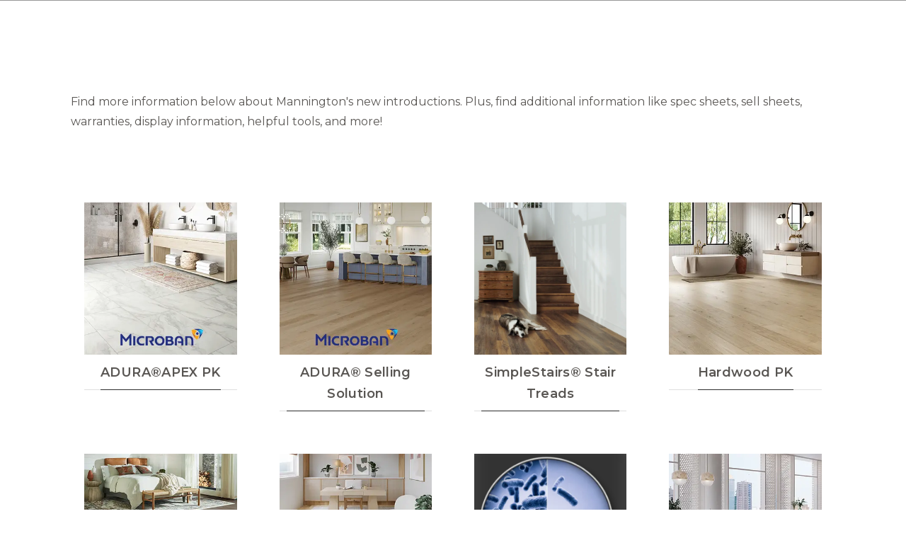

--- FILE ---
content_type: text/html; charset=utf-8
request_url: https://www.mannington.com/pk
body_size: 22106
content:
<!DOCTYPE html><html lang="en"><head><meta charSet="utf-8"/><meta http-equiv="x-ua-compatible" content="ie=edge"/><meta name="viewport" content="width=device-width, initial-scale=1.0"/><link rel="preconnect" href="https://fonts.googleapis.com"/><link rel="preconnect" href="https://fonts.gstatic.com" crossorigin="true"/><meta name="content-env" content="master"/><title>pk | Mannington</title><meta name="google-site-verification" content="yM1o6vH8l9giISd5ELEd8rl2QQ3DQUdYgppd2JsEt2U"/><meta name="next-head-count" content="8"/><link href="/static/js/virtualdecorator/manningtonproductpagerenderer/All.css" rel="stylesheet"/><link rel="preconnect" href="https://fonts.gstatic.com" crossorigin /><link rel="preload" href="/_next/static/css/9ab647a9e8e3792a.css" as="style"/><link rel="stylesheet" href="/_next/static/css/9ab647a9e8e3792a.css" data-n-g=""/><link rel="preload" href="/_next/static/css/6c0807dcecb88653.css" as="style"/><link rel="stylesheet" href="/_next/static/css/6c0807dcecb88653.css" data-n-p=""/><link rel="preload" href="/_next/static/css/ff86e84baa92fb55.css" as="style"/><link rel="stylesheet" href="/_next/static/css/ff86e84baa92fb55.css" data-n-p=""/><link rel="preload" href="/_next/static/css/fa838b2df54c7354.css" as="style"/><link rel="stylesheet" href="/_next/static/css/fa838b2df54c7354.css"/><link rel="preload" href="/_next/static/css/147cca5f02561ce3.css" as="style"/><link rel="stylesheet" href="/_next/static/css/147cca5f02561ce3.css"/><noscript data-n-css=""></noscript><script defer="" nomodule="" src="/_next/static/chunks/polyfills-c67a75d1b6f99dc8.js"></script><script defer="" src="/_next/static/chunks/1942-4ca4c2db8da7966e.js"></script><script defer="" src="/_next/static/chunks/4218-d4a60cf949ea7a51.js"></script><script defer="" src="/_next/static/chunks/2818.44a3c495bc76038a.js"></script><script src="/_next/static/chunks/webpack-43bbe455905ccbbf.js" defer=""></script><script src="/_next/static/chunks/framework-fee8a7e75612eda8.js" defer=""></script><script src="/_next/static/chunks/main-c086e013b6907165.js" defer=""></script><script src="/_next/static/chunks/pages/_app-0cbc0740ad493832.js" defer=""></script><script src="/_next/static/chunks/03e9278c-ffcbc5d97c5d298e.js" defer=""></script><script src="/_next/static/chunks/2269e963-f7b2511c5b95ca84.js" defer=""></script><script src="/_next/static/chunks/fec483df-58fb307a1f3de163.js" defer=""></script><script src="/_next/static/chunks/7686-1126f3f8f61bba08.js" defer=""></script><script src="/_next/static/chunks/855-9afb74dd114d8466.js" defer=""></script><script src="/_next/static/chunks/2938-ca9aa3e1b9f2f989.js" defer=""></script><script src="/_next/static/chunks/7463-bbfda11efbf1cac9.js" defer=""></script><script src="/_next/static/chunks/pages/%5Bmarket%5D-8fc88ebe22f2d95b.js" defer=""></script><script src="/_next/static/f0X_1z2N46EgozvgB6R2y/_buildManifest.js" defer=""></script><script src="/_next/static/f0X_1z2N46EgozvgB6R2y/_ssgManifest.js" defer=""></script><style data-href="https://fonts.googleapis.com/css2?family=DM+Serif+Display:ital@0;1&family=Montserrat:ital,wght@0,100;0,200;0,300;0,400;0,500;0,600;0,700;0,800;0,900;1,100;1,200;1,300;1,400;1,500;1,600;1,700;1,800;1,900&display=swap">@font-face{font-family:'DM Serif Display';font-style:italic;font-weight:400;font-display:swap;src:url(https://fonts.gstatic.com/l/font?kit=-nFhOHM81r4j6k0gjAW3mujVU2B2G_Vx1A&skey=9b354e2f4705b58c&v=v17) format('woff')}@font-face{font-family:'DM Serif Display';font-style:normal;font-weight:400;font-display:swap;src:url(https://fonts.gstatic.com/l/font?kit=-nFnOHM81r4j6k0gjAW3mujVU2B2K_Q&skey=b35e2c4c711f6b3&v=v17) format('woff')}@font-face{font-family:'Montserrat';font-style:italic;font-weight:100;font-display:swap;src:url(https://fonts.gstatic.com/l/font?kit=JTUFjIg1_i6t8kCHKm459Wx7xQYXK0vOoz6jq6R8aXw&skey=2d3c1187d5eede0f&v=v31) format('woff')}@font-face{font-family:'Montserrat';font-style:italic;font-weight:200;font-display:swap;src:url(https://fonts.gstatic.com/l/font?kit=JTUFjIg1_i6t8kCHKm459Wx7xQYXK0vOoz6jqyR9aXw&skey=2d3c1187d5eede0f&v=v31) format('woff')}@font-face{font-family:'Montserrat';font-style:italic;font-weight:300;font-display:swap;src:url(https://fonts.gstatic.com/l/font?kit=JTUFjIg1_i6t8kCHKm459Wx7xQYXK0vOoz6jq_p9aXw&skey=2d3c1187d5eede0f&v=v31) format('woff')}@font-face{font-family:'Montserrat';font-style:italic;font-weight:400;font-display:swap;src:url(https://fonts.gstatic.com/l/font?kit=JTUFjIg1_i6t8kCHKm459Wx7xQYXK0vOoz6jq6R9aXw&skey=2d3c1187d5eede0f&v=v31) format('woff')}@font-face{font-family:'Montserrat';font-style:italic;font-weight:500;font-display:swap;src:url(https://fonts.gstatic.com/l/font?kit=JTUFjIg1_i6t8kCHKm459Wx7xQYXK0vOoz6jq5Z9aXw&skey=2d3c1187d5eede0f&v=v31) format('woff')}@font-face{font-family:'Montserrat';font-style:italic;font-weight:600;font-display:swap;src:url(https://fonts.gstatic.com/l/font?kit=JTUFjIg1_i6t8kCHKm459Wx7xQYXK0vOoz6jq3p6aXw&skey=2d3c1187d5eede0f&v=v31) format('woff')}@font-face{font-family:'Montserrat';font-style:italic;font-weight:700;font-display:swap;src:url(https://fonts.gstatic.com/l/font?kit=JTUFjIg1_i6t8kCHKm459Wx7xQYXK0vOoz6jq0N6aXw&skey=2d3c1187d5eede0f&v=v31) format('woff')}@font-face{font-family:'Montserrat';font-style:italic;font-weight:800;font-display:swap;src:url(https://fonts.gstatic.com/l/font?kit=JTUFjIg1_i6t8kCHKm459Wx7xQYXK0vOoz6jqyR6aXw&skey=2d3c1187d5eede0f&v=v31) format('woff')}@font-face{font-family:'Montserrat';font-style:italic;font-weight:900;font-display:swap;src:url(https://fonts.gstatic.com/l/font?kit=JTUFjIg1_i6t8kCHKm459Wx7xQYXK0vOoz6jqw16aXw&skey=2d3c1187d5eede0f&v=v31) format('woff')}@font-face{font-family:'Montserrat';font-style:normal;font-weight:100;font-display:swap;src:url(https://fonts.gstatic.com/l/font?kit=JTUHjIg1_i6t8kCHKm4532VJOt5-QNFgpCtr6Uw9&skey=7bc19f711c0de8f&v=v31) format('woff')}@font-face{font-family:'Montserrat';font-style:normal;font-weight:200;font-display:swap;src:url(https://fonts.gstatic.com/l/font?kit=JTUHjIg1_i6t8kCHKm4532VJOt5-QNFgpCvr6Ew9&skey=7bc19f711c0de8f&v=v31) format('woff')}@font-face{font-family:'Montserrat';font-style:normal;font-weight:300;font-display:swap;src:url(https://fonts.gstatic.com/l/font?kit=JTUHjIg1_i6t8kCHKm4532VJOt5-QNFgpCs16Ew9&skey=7bc19f711c0de8f&v=v31) format('woff')}@font-face{font-family:'Montserrat';font-style:normal;font-weight:400;font-display:swap;src:url(https://fonts.gstatic.com/l/font?kit=JTUHjIg1_i6t8kCHKm4532VJOt5-QNFgpCtr6Ew9&skey=7bc19f711c0de8f&v=v31) format('woff')}@font-face{font-family:'Montserrat';font-style:normal;font-weight:500;font-display:swap;src:url(https://fonts.gstatic.com/l/font?kit=JTUHjIg1_i6t8kCHKm4532VJOt5-QNFgpCtZ6Ew9&skey=7bc19f711c0de8f&v=v31) format('woff')}@font-face{font-family:'Montserrat';font-style:normal;font-weight:600;font-display:swap;src:url(https://fonts.gstatic.com/l/font?kit=JTUHjIg1_i6t8kCHKm4532VJOt5-QNFgpCu170w9&skey=7bc19f711c0de8f&v=v31) format('woff')}@font-face{font-family:'Montserrat';font-style:normal;font-weight:700;font-display:swap;src:url(https://fonts.gstatic.com/l/font?kit=JTUHjIg1_i6t8kCHKm4532VJOt5-QNFgpCuM70w9&skey=7bc19f711c0de8f&v=v31) format('woff')}@font-face{font-family:'Montserrat';font-style:normal;font-weight:800;font-display:swap;src:url(https://fonts.gstatic.com/l/font?kit=JTUHjIg1_i6t8kCHKm4532VJOt5-QNFgpCvr70w9&skey=7bc19f711c0de8f&v=v31) format('woff')}@font-face{font-family:'Montserrat';font-style:normal;font-weight:900;font-display:swap;src:url(https://fonts.gstatic.com/l/font?kit=JTUHjIg1_i6t8kCHKm4532VJOt5-QNFgpCvC70w9&skey=7bc19f711c0de8f&v=v31) format('woff')}@font-face{font-family:'DM Serif Display';font-style:italic;font-weight:400;font-display:swap;src:url(https://fonts.gstatic.com/s/dmserifdisplay/v17/-nFhOHM81r4j6k0gjAW3mujVU2B2G_VB3vD2xWr53BJl.woff2) format('woff2');unicode-range:U+0100-02BA,U+02BD-02C5,U+02C7-02CC,U+02CE-02D7,U+02DD-02FF,U+0304,U+0308,U+0329,U+1D00-1DBF,U+1E00-1E9F,U+1EF2-1EFF,U+2020,U+20A0-20AB,U+20AD-20C0,U+2113,U+2C60-2C7F,U+A720-A7FF}@font-face{font-family:'DM Serif Display';font-style:italic;font-weight:400;font-display:swap;src:url(https://fonts.gstatic.com/s/dmserifdisplay/v17/-nFhOHM81r4j6k0gjAW3mujVU2B2G_VB0PD2xWr53A.woff2) format('woff2');unicode-range:U+0000-00FF,U+0131,U+0152-0153,U+02BB-02BC,U+02C6,U+02DA,U+02DC,U+0304,U+0308,U+0329,U+2000-206F,U+20AC,U+2122,U+2191,U+2193,U+2212,U+2215,U+FEFF,U+FFFD}@font-face{font-family:'DM Serif Display';font-style:normal;font-weight:400;font-display:swap;src:url(https://fonts.gstatic.com/s/dmserifdisplay/v17/-nFnOHM81r4j6k0gjAW3mujVU2B2G_5x0vrx52jJ3Q.woff2) format('woff2');unicode-range:U+0100-02BA,U+02BD-02C5,U+02C7-02CC,U+02CE-02D7,U+02DD-02FF,U+0304,U+0308,U+0329,U+1D00-1DBF,U+1E00-1E9F,U+1EF2-1EFF,U+2020,U+20A0-20AB,U+20AD-20C0,U+2113,U+2C60-2C7F,U+A720-A7FF}@font-face{font-family:'DM Serif Display';font-style:normal;font-weight:400;font-display:swap;src:url(https://fonts.gstatic.com/s/dmserifdisplay/v17/-nFnOHM81r4j6k0gjAW3mujVU2B2G_Bx0vrx52g.woff2) format('woff2');unicode-range:U+0000-00FF,U+0131,U+0152-0153,U+02BB-02BC,U+02C6,U+02DA,U+02DC,U+0304,U+0308,U+0329,U+2000-206F,U+20AC,U+2122,U+2191,U+2193,U+2212,U+2215,U+FEFF,U+FFFD}@font-face{font-family:'Montserrat';font-style:italic;font-weight:100;font-display:swap;src:url(https://fonts.gstatic.com/s/montserrat/v31/JTUQjIg1_i6t8kCHKm459WxRxC7m0dR9pBOi.woff2) format('woff2');unicode-range:U+0460-052F,U+1C80-1C8A,U+20B4,U+2DE0-2DFF,U+A640-A69F,U+FE2E-FE2F}@font-face{font-family:'Montserrat';font-style:italic;font-weight:100;font-display:swap;src:url(https://fonts.gstatic.com/s/montserrat/v31/JTUQjIg1_i6t8kCHKm459WxRzS7m0dR9pBOi.woff2) format('woff2');unicode-range:U+0301,U+0400-045F,U+0490-0491,U+04B0-04B1,U+2116}@font-face{font-family:'Montserrat';font-style:italic;font-weight:100;font-display:swap;src:url(https://fonts.gstatic.com/s/montserrat/v31/JTUQjIg1_i6t8kCHKm459WxRxi7m0dR9pBOi.woff2) format('woff2');unicode-range:U+0102-0103,U+0110-0111,U+0128-0129,U+0168-0169,U+01A0-01A1,U+01AF-01B0,U+0300-0301,U+0303-0304,U+0308-0309,U+0323,U+0329,U+1EA0-1EF9,U+20AB}@font-face{font-family:'Montserrat';font-style:italic;font-weight:100;font-display:swap;src:url(https://fonts.gstatic.com/s/montserrat/v31/JTUQjIg1_i6t8kCHKm459WxRxy7m0dR9pBOi.woff2) format('woff2');unicode-range:U+0100-02BA,U+02BD-02C5,U+02C7-02CC,U+02CE-02D7,U+02DD-02FF,U+0304,U+0308,U+0329,U+1D00-1DBF,U+1E00-1E9F,U+1EF2-1EFF,U+2020,U+20A0-20AB,U+20AD-20C0,U+2113,U+2C60-2C7F,U+A720-A7FF}@font-face{font-family:'Montserrat';font-style:italic;font-weight:100;font-display:swap;src:url(https://fonts.gstatic.com/s/montserrat/v31/JTUQjIg1_i6t8kCHKm459WxRyS7m0dR9pA.woff2) format('woff2');unicode-range:U+0000-00FF,U+0131,U+0152-0153,U+02BB-02BC,U+02C6,U+02DA,U+02DC,U+0304,U+0308,U+0329,U+2000-206F,U+20AC,U+2122,U+2191,U+2193,U+2212,U+2215,U+FEFF,U+FFFD}@font-face{font-family:'Montserrat';font-style:italic;font-weight:200;font-display:swap;src:url(https://fonts.gstatic.com/s/montserrat/v31/JTUQjIg1_i6t8kCHKm459WxRxC7m0dR9pBOi.woff2) format('woff2');unicode-range:U+0460-052F,U+1C80-1C8A,U+20B4,U+2DE0-2DFF,U+A640-A69F,U+FE2E-FE2F}@font-face{font-family:'Montserrat';font-style:italic;font-weight:200;font-display:swap;src:url(https://fonts.gstatic.com/s/montserrat/v31/JTUQjIg1_i6t8kCHKm459WxRzS7m0dR9pBOi.woff2) format('woff2');unicode-range:U+0301,U+0400-045F,U+0490-0491,U+04B0-04B1,U+2116}@font-face{font-family:'Montserrat';font-style:italic;font-weight:200;font-display:swap;src:url(https://fonts.gstatic.com/s/montserrat/v31/JTUQjIg1_i6t8kCHKm459WxRxi7m0dR9pBOi.woff2) format('woff2');unicode-range:U+0102-0103,U+0110-0111,U+0128-0129,U+0168-0169,U+01A0-01A1,U+01AF-01B0,U+0300-0301,U+0303-0304,U+0308-0309,U+0323,U+0329,U+1EA0-1EF9,U+20AB}@font-face{font-family:'Montserrat';font-style:italic;font-weight:200;font-display:swap;src:url(https://fonts.gstatic.com/s/montserrat/v31/JTUQjIg1_i6t8kCHKm459WxRxy7m0dR9pBOi.woff2) format('woff2');unicode-range:U+0100-02BA,U+02BD-02C5,U+02C7-02CC,U+02CE-02D7,U+02DD-02FF,U+0304,U+0308,U+0329,U+1D00-1DBF,U+1E00-1E9F,U+1EF2-1EFF,U+2020,U+20A0-20AB,U+20AD-20C0,U+2113,U+2C60-2C7F,U+A720-A7FF}@font-face{font-family:'Montserrat';font-style:italic;font-weight:200;font-display:swap;src:url(https://fonts.gstatic.com/s/montserrat/v31/JTUQjIg1_i6t8kCHKm459WxRyS7m0dR9pA.woff2) format('woff2');unicode-range:U+0000-00FF,U+0131,U+0152-0153,U+02BB-02BC,U+02C6,U+02DA,U+02DC,U+0304,U+0308,U+0329,U+2000-206F,U+20AC,U+2122,U+2191,U+2193,U+2212,U+2215,U+FEFF,U+FFFD}@font-face{font-family:'Montserrat';font-style:italic;font-weight:300;font-display:swap;src:url(https://fonts.gstatic.com/s/montserrat/v31/JTUQjIg1_i6t8kCHKm459WxRxC7m0dR9pBOi.woff2) format('woff2');unicode-range:U+0460-052F,U+1C80-1C8A,U+20B4,U+2DE0-2DFF,U+A640-A69F,U+FE2E-FE2F}@font-face{font-family:'Montserrat';font-style:italic;font-weight:300;font-display:swap;src:url(https://fonts.gstatic.com/s/montserrat/v31/JTUQjIg1_i6t8kCHKm459WxRzS7m0dR9pBOi.woff2) format('woff2');unicode-range:U+0301,U+0400-045F,U+0490-0491,U+04B0-04B1,U+2116}@font-face{font-family:'Montserrat';font-style:italic;font-weight:300;font-display:swap;src:url(https://fonts.gstatic.com/s/montserrat/v31/JTUQjIg1_i6t8kCHKm459WxRxi7m0dR9pBOi.woff2) format('woff2');unicode-range:U+0102-0103,U+0110-0111,U+0128-0129,U+0168-0169,U+01A0-01A1,U+01AF-01B0,U+0300-0301,U+0303-0304,U+0308-0309,U+0323,U+0329,U+1EA0-1EF9,U+20AB}@font-face{font-family:'Montserrat';font-style:italic;font-weight:300;font-display:swap;src:url(https://fonts.gstatic.com/s/montserrat/v31/JTUQjIg1_i6t8kCHKm459WxRxy7m0dR9pBOi.woff2) format('woff2');unicode-range:U+0100-02BA,U+02BD-02C5,U+02C7-02CC,U+02CE-02D7,U+02DD-02FF,U+0304,U+0308,U+0329,U+1D00-1DBF,U+1E00-1E9F,U+1EF2-1EFF,U+2020,U+20A0-20AB,U+20AD-20C0,U+2113,U+2C60-2C7F,U+A720-A7FF}@font-face{font-family:'Montserrat';font-style:italic;font-weight:300;font-display:swap;src:url(https://fonts.gstatic.com/s/montserrat/v31/JTUQjIg1_i6t8kCHKm459WxRyS7m0dR9pA.woff2) format('woff2');unicode-range:U+0000-00FF,U+0131,U+0152-0153,U+02BB-02BC,U+02C6,U+02DA,U+02DC,U+0304,U+0308,U+0329,U+2000-206F,U+20AC,U+2122,U+2191,U+2193,U+2212,U+2215,U+FEFF,U+FFFD}@font-face{font-family:'Montserrat';font-style:italic;font-weight:400;font-display:swap;src:url(https://fonts.gstatic.com/s/montserrat/v31/JTUQjIg1_i6t8kCHKm459WxRxC7m0dR9pBOi.woff2) format('woff2');unicode-range:U+0460-052F,U+1C80-1C8A,U+20B4,U+2DE0-2DFF,U+A640-A69F,U+FE2E-FE2F}@font-face{font-family:'Montserrat';font-style:italic;font-weight:400;font-display:swap;src:url(https://fonts.gstatic.com/s/montserrat/v31/JTUQjIg1_i6t8kCHKm459WxRzS7m0dR9pBOi.woff2) format('woff2');unicode-range:U+0301,U+0400-045F,U+0490-0491,U+04B0-04B1,U+2116}@font-face{font-family:'Montserrat';font-style:italic;font-weight:400;font-display:swap;src:url(https://fonts.gstatic.com/s/montserrat/v31/JTUQjIg1_i6t8kCHKm459WxRxi7m0dR9pBOi.woff2) format('woff2');unicode-range:U+0102-0103,U+0110-0111,U+0128-0129,U+0168-0169,U+01A0-01A1,U+01AF-01B0,U+0300-0301,U+0303-0304,U+0308-0309,U+0323,U+0329,U+1EA0-1EF9,U+20AB}@font-face{font-family:'Montserrat';font-style:italic;font-weight:400;font-display:swap;src:url(https://fonts.gstatic.com/s/montserrat/v31/JTUQjIg1_i6t8kCHKm459WxRxy7m0dR9pBOi.woff2) format('woff2');unicode-range:U+0100-02BA,U+02BD-02C5,U+02C7-02CC,U+02CE-02D7,U+02DD-02FF,U+0304,U+0308,U+0329,U+1D00-1DBF,U+1E00-1E9F,U+1EF2-1EFF,U+2020,U+20A0-20AB,U+20AD-20C0,U+2113,U+2C60-2C7F,U+A720-A7FF}@font-face{font-family:'Montserrat';font-style:italic;font-weight:400;font-display:swap;src:url(https://fonts.gstatic.com/s/montserrat/v31/JTUQjIg1_i6t8kCHKm459WxRyS7m0dR9pA.woff2) format('woff2');unicode-range:U+0000-00FF,U+0131,U+0152-0153,U+02BB-02BC,U+02C6,U+02DA,U+02DC,U+0304,U+0308,U+0329,U+2000-206F,U+20AC,U+2122,U+2191,U+2193,U+2212,U+2215,U+FEFF,U+FFFD}@font-face{font-family:'Montserrat';font-style:italic;font-weight:500;font-display:swap;src:url(https://fonts.gstatic.com/s/montserrat/v31/JTUQjIg1_i6t8kCHKm459WxRxC7m0dR9pBOi.woff2) format('woff2');unicode-range:U+0460-052F,U+1C80-1C8A,U+20B4,U+2DE0-2DFF,U+A640-A69F,U+FE2E-FE2F}@font-face{font-family:'Montserrat';font-style:italic;font-weight:500;font-display:swap;src:url(https://fonts.gstatic.com/s/montserrat/v31/JTUQjIg1_i6t8kCHKm459WxRzS7m0dR9pBOi.woff2) format('woff2');unicode-range:U+0301,U+0400-045F,U+0490-0491,U+04B0-04B1,U+2116}@font-face{font-family:'Montserrat';font-style:italic;font-weight:500;font-display:swap;src:url(https://fonts.gstatic.com/s/montserrat/v31/JTUQjIg1_i6t8kCHKm459WxRxi7m0dR9pBOi.woff2) format('woff2');unicode-range:U+0102-0103,U+0110-0111,U+0128-0129,U+0168-0169,U+01A0-01A1,U+01AF-01B0,U+0300-0301,U+0303-0304,U+0308-0309,U+0323,U+0329,U+1EA0-1EF9,U+20AB}@font-face{font-family:'Montserrat';font-style:italic;font-weight:500;font-display:swap;src:url(https://fonts.gstatic.com/s/montserrat/v31/JTUQjIg1_i6t8kCHKm459WxRxy7m0dR9pBOi.woff2) format('woff2');unicode-range:U+0100-02BA,U+02BD-02C5,U+02C7-02CC,U+02CE-02D7,U+02DD-02FF,U+0304,U+0308,U+0329,U+1D00-1DBF,U+1E00-1E9F,U+1EF2-1EFF,U+2020,U+20A0-20AB,U+20AD-20C0,U+2113,U+2C60-2C7F,U+A720-A7FF}@font-face{font-family:'Montserrat';font-style:italic;font-weight:500;font-display:swap;src:url(https://fonts.gstatic.com/s/montserrat/v31/JTUQjIg1_i6t8kCHKm459WxRyS7m0dR9pA.woff2) format('woff2');unicode-range:U+0000-00FF,U+0131,U+0152-0153,U+02BB-02BC,U+02C6,U+02DA,U+02DC,U+0304,U+0308,U+0329,U+2000-206F,U+20AC,U+2122,U+2191,U+2193,U+2212,U+2215,U+FEFF,U+FFFD}@font-face{font-family:'Montserrat';font-style:italic;font-weight:600;font-display:swap;src:url(https://fonts.gstatic.com/s/montserrat/v31/JTUQjIg1_i6t8kCHKm459WxRxC7m0dR9pBOi.woff2) format('woff2');unicode-range:U+0460-052F,U+1C80-1C8A,U+20B4,U+2DE0-2DFF,U+A640-A69F,U+FE2E-FE2F}@font-face{font-family:'Montserrat';font-style:italic;font-weight:600;font-display:swap;src:url(https://fonts.gstatic.com/s/montserrat/v31/JTUQjIg1_i6t8kCHKm459WxRzS7m0dR9pBOi.woff2) format('woff2');unicode-range:U+0301,U+0400-045F,U+0490-0491,U+04B0-04B1,U+2116}@font-face{font-family:'Montserrat';font-style:italic;font-weight:600;font-display:swap;src:url(https://fonts.gstatic.com/s/montserrat/v31/JTUQjIg1_i6t8kCHKm459WxRxi7m0dR9pBOi.woff2) format('woff2');unicode-range:U+0102-0103,U+0110-0111,U+0128-0129,U+0168-0169,U+01A0-01A1,U+01AF-01B0,U+0300-0301,U+0303-0304,U+0308-0309,U+0323,U+0329,U+1EA0-1EF9,U+20AB}@font-face{font-family:'Montserrat';font-style:italic;font-weight:600;font-display:swap;src:url(https://fonts.gstatic.com/s/montserrat/v31/JTUQjIg1_i6t8kCHKm459WxRxy7m0dR9pBOi.woff2) format('woff2');unicode-range:U+0100-02BA,U+02BD-02C5,U+02C7-02CC,U+02CE-02D7,U+02DD-02FF,U+0304,U+0308,U+0329,U+1D00-1DBF,U+1E00-1E9F,U+1EF2-1EFF,U+2020,U+20A0-20AB,U+20AD-20C0,U+2113,U+2C60-2C7F,U+A720-A7FF}@font-face{font-family:'Montserrat';font-style:italic;font-weight:600;font-display:swap;src:url(https://fonts.gstatic.com/s/montserrat/v31/JTUQjIg1_i6t8kCHKm459WxRyS7m0dR9pA.woff2) format('woff2');unicode-range:U+0000-00FF,U+0131,U+0152-0153,U+02BB-02BC,U+02C6,U+02DA,U+02DC,U+0304,U+0308,U+0329,U+2000-206F,U+20AC,U+2122,U+2191,U+2193,U+2212,U+2215,U+FEFF,U+FFFD}@font-face{font-family:'Montserrat';font-style:italic;font-weight:700;font-display:swap;src:url(https://fonts.gstatic.com/s/montserrat/v31/JTUQjIg1_i6t8kCHKm459WxRxC7m0dR9pBOi.woff2) format('woff2');unicode-range:U+0460-052F,U+1C80-1C8A,U+20B4,U+2DE0-2DFF,U+A640-A69F,U+FE2E-FE2F}@font-face{font-family:'Montserrat';font-style:italic;font-weight:700;font-display:swap;src:url(https://fonts.gstatic.com/s/montserrat/v31/JTUQjIg1_i6t8kCHKm459WxRzS7m0dR9pBOi.woff2) format('woff2');unicode-range:U+0301,U+0400-045F,U+0490-0491,U+04B0-04B1,U+2116}@font-face{font-family:'Montserrat';font-style:italic;font-weight:700;font-display:swap;src:url(https://fonts.gstatic.com/s/montserrat/v31/JTUQjIg1_i6t8kCHKm459WxRxi7m0dR9pBOi.woff2) format('woff2');unicode-range:U+0102-0103,U+0110-0111,U+0128-0129,U+0168-0169,U+01A0-01A1,U+01AF-01B0,U+0300-0301,U+0303-0304,U+0308-0309,U+0323,U+0329,U+1EA0-1EF9,U+20AB}@font-face{font-family:'Montserrat';font-style:italic;font-weight:700;font-display:swap;src:url(https://fonts.gstatic.com/s/montserrat/v31/JTUQjIg1_i6t8kCHKm459WxRxy7m0dR9pBOi.woff2) format('woff2');unicode-range:U+0100-02BA,U+02BD-02C5,U+02C7-02CC,U+02CE-02D7,U+02DD-02FF,U+0304,U+0308,U+0329,U+1D00-1DBF,U+1E00-1E9F,U+1EF2-1EFF,U+2020,U+20A0-20AB,U+20AD-20C0,U+2113,U+2C60-2C7F,U+A720-A7FF}@font-face{font-family:'Montserrat';font-style:italic;font-weight:700;font-display:swap;src:url(https://fonts.gstatic.com/s/montserrat/v31/JTUQjIg1_i6t8kCHKm459WxRyS7m0dR9pA.woff2) format('woff2');unicode-range:U+0000-00FF,U+0131,U+0152-0153,U+02BB-02BC,U+02C6,U+02DA,U+02DC,U+0304,U+0308,U+0329,U+2000-206F,U+20AC,U+2122,U+2191,U+2193,U+2212,U+2215,U+FEFF,U+FFFD}@font-face{font-family:'Montserrat';font-style:italic;font-weight:800;font-display:swap;src:url(https://fonts.gstatic.com/s/montserrat/v31/JTUQjIg1_i6t8kCHKm459WxRxC7m0dR9pBOi.woff2) format('woff2');unicode-range:U+0460-052F,U+1C80-1C8A,U+20B4,U+2DE0-2DFF,U+A640-A69F,U+FE2E-FE2F}@font-face{font-family:'Montserrat';font-style:italic;font-weight:800;font-display:swap;src:url(https://fonts.gstatic.com/s/montserrat/v31/JTUQjIg1_i6t8kCHKm459WxRzS7m0dR9pBOi.woff2) format('woff2');unicode-range:U+0301,U+0400-045F,U+0490-0491,U+04B0-04B1,U+2116}@font-face{font-family:'Montserrat';font-style:italic;font-weight:800;font-display:swap;src:url(https://fonts.gstatic.com/s/montserrat/v31/JTUQjIg1_i6t8kCHKm459WxRxi7m0dR9pBOi.woff2) format('woff2');unicode-range:U+0102-0103,U+0110-0111,U+0128-0129,U+0168-0169,U+01A0-01A1,U+01AF-01B0,U+0300-0301,U+0303-0304,U+0308-0309,U+0323,U+0329,U+1EA0-1EF9,U+20AB}@font-face{font-family:'Montserrat';font-style:italic;font-weight:800;font-display:swap;src:url(https://fonts.gstatic.com/s/montserrat/v31/JTUQjIg1_i6t8kCHKm459WxRxy7m0dR9pBOi.woff2) format('woff2');unicode-range:U+0100-02BA,U+02BD-02C5,U+02C7-02CC,U+02CE-02D7,U+02DD-02FF,U+0304,U+0308,U+0329,U+1D00-1DBF,U+1E00-1E9F,U+1EF2-1EFF,U+2020,U+20A0-20AB,U+20AD-20C0,U+2113,U+2C60-2C7F,U+A720-A7FF}@font-face{font-family:'Montserrat';font-style:italic;font-weight:800;font-display:swap;src:url(https://fonts.gstatic.com/s/montserrat/v31/JTUQjIg1_i6t8kCHKm459WxRyS7m0dR9pA.woff2) format('woff2');unicode-range:U+0000-00FF,U+0131,U+0152-0153,U+02BB-02BC,U+02C6,U+02DA,U+02DC,U+0304,U+0308,U+0329,U+2000-206F,U+20AC,U+2122,U+2191,U+2193,U+2212,U+2215,U+FEFF,U+FFFD}@font-face{font-family:'Montserrat';font-style:italic;font-weight:900;font-display:swap;src:url(https://fonts.gstatic.com/s/montserrat/v31/JTUQjIg1_i6t8kCHKm459WxRxC7m0dR9pBOi.woff2) format('woff2');unicode-range:U+0460-052F,U+1C80-1C8A,U+20B4,U+2DE0-2DFF,U+A640-A69F,U+FE2E-FE2F}@font-face{font-family:'Montserrat';font-style:italic;font-weight:900;font-display:swap;src:url(https://fonts.gstatic.com/s/montserrat/v31/JTUQjIg1_i6t8kCHKm459WxRzS7m0dR9pBOi.woff2) format('woff2');unicode-range:U+0301,U+0400-045F,U+0490-0491,U+04B0-04B1,U+2116}@font-face{font-family:'Montserrat';font-style:italic;font-weight:900;font-display:swap;src:url(https://fonts.gstatic.com/s/montserrat/v31/JTUQjIg1_i6t8kCHKm459WxRxi7m0dR9pBOi.woff2) format('woff2');unicode-range:U+0102-0103,U+0110-0111,U+0128-0129,U+0168-0169,U+01A0-01A1,U+01AF-01B0,U+0300-0301,U+0303-0304,U+0308-0309,U+0323,U+0329,U+1EA0-1EF9,U+20AB}@font-face{font-family:'Montserrat';font-style:italic;font-weight:900;font-display:swap;src:url(https://fonts.gstatic.com/s/montserrat/v31/JTUQjIg1_i6t8kCHKm459WxRxy7m0dR9pBOi.woff2) format('woff2');unicode-range:U+0100-02BA,U+02BD-02C5,U+02C7-02CC,U+02CE-02D7,U+02DD-02FF,U+0304,U+0308,U+0329,U+1D00-1DBF,U+1E00-1E9F,U+1EF2-1EFF,U+2020,U+20A0-20AB,U+20AD-20C0,U+2113,U+2C60-2C7F,U+A720-A7FF}@font-face{font-family:'Montserrat';font-style:italic;font-weight:900;font-display:swap;src:url(https://fonts.gstatic.com/s/montserrat/v31/JTUQjIg1_i6t8kCHKm459WxRyS7m0dR9pA.woff2) format('woff2');unicode-range:U+0000-00FF,U+0131,U+0152-0153,U+02BB-02BC,U+02C6,U+02DA,U+02DC,U+0304,U+0308,U+0329,U+2000-206F,U+20AC,U+2122,U+2191,U+2193,U+2212,U+2215,U+FEFF,U+FFFD}@font-face{font-family:'Montserrat';font-style:normal;font-weight:100;font-display:swap;src:url(https://fonts.gstatic.com/s/montserrat/v31/JTUSjIg1_i6t8kCHKm459WRhyyTh89ZNpQ.woff2) format('woff2');unicode-range:U+0460-052F,U+1C80-1C8A,U+20B4,U+2DE0-2DFF,U+A640-A69F,U+FE2E-FE2F}@font-face{font-family:'Montserrat';font-style:normal;font-weight:100;font-display:swap;src:url(https://fonts.gstatic.com/s/montserrat/v31/JTUSjIg1_i6t8kCHKm459W1hyyTh89ZNpQ.woff2) format('woff2');unicode-range:U+0301,U+0400-045F,U+0490-0491,U+04B0-04B1,U+2116}@font-face{font-family:'Montserrat';font-style:normal;font-weight:100;font-display:swap;src:url(https://fonts.gstatic.com/s/montserrat/v31/JTUSjIg1_i6t8kCHKm459WZhyyTh89ZNpQ.woff2) format('woff2');unicode-range:U+0102-0103,U+0110-0111,U+0128-0129,U+0168-0169,U+01A0-01A1,U+01AF-01B0,U+0300-0301,U+0303-0304,U+0308-0309,U+0323,U+0329,U+1EA0-1EF9,U+20AB}@font-face{font-family:'Montserrat';font-style:normal;font-weight:100;font-display:swap;src:url(https://fonts.gstatic.com/s/montserrat/v31/JTUSjIg1_i6t8kCHKm459WdhyyTh89ZNpQ.woff2) format('woff2');unicode-range:U+0100-02BA,U+02BD-02C5,U+02C7-02CC,U+02CE-02D7,U+02DD-02FF,U+0304,U+0308,U+0329,U+1D00-1DBF,U+1E00-1E9F,U+1EF2-1EFF,U+2020,U+20A0-20AB,U+20AD-20C0,U+2113,U+2C60-2C7F,U+A720-A7FF}@font-face{font-family:'Montserrat';font-style:normal;font-weight:100;font-display:swap;src:url(https://fonts.gstatic.com/s/montserrat/v31/JTUSjIg1_i6t8kCHKm459WlhyyTh89Y.woff2) format('woff2');unicode-range:U+0000-00FF,U+0131,U+0152-0153,U+02BB-02BC,U+02C6,U+02DA,U+02DC,U+0304,U+0308,U+0329,U+2000-206F,U+20AC,U+2122,U+2191,U+2193,U+2212,U+2215,U+FEFF,U+FFFD}@font-face{font-family:'Montserrat';font-style:normal;font-weight:200;font-display:swap;src:url(https://fonts.gstatic.com/s/montserrat/v31/JTUSjIg1_i6t8kCHKm459WRhyyTh89ZNpQ.woff2) format('woff2');unicode-range:U+0460-052F,U+1C80-1C8A,U+20B4,U+2DE0-2DFF,U+A640-A69F,U+FE2E-FE2F}@font-face{font-family:'Montserrat';font-style:normal;font-weight:200;font-display:swap;src:url(https://fonts.gstatic.com/s/montserrat/v31/JTUSjIg1_i6t8kCHKm459W1hyyTh89ZNpQ.woff2) format('woff2');unicode-range:U+0301,U+0400-045F,U+0490-0491,U+04B0-04B1,U+2116}@font-face{font-family:'Montserrat';font-style:normal;font-weight:200;font-display:swap;src:url(https://fonts.gstatic.com/s/montserrat/v31/JTUSjIg1_i6t8kCHKm459WZhyyTh89ZNpQ.woff2) format('woff2');unicode-range:U+0102-0103,U+0110-0111,U+0128-0129,U+0168-0169,U+01A0-01A1,U+01AF-01B0,U+0300-0301,U+0303-0304,U+0308-0309,U+0323,U+0329,U+1EA0-1EF9,U+20AB}@font-face{font-family:'Montserrat';font-style:normal;font-weight:200;font-display:swap;src:url(https://fonts.gstatic.com/s/montserrat/v31/JTUSjIg1_i6t8kCHKm459WdhyyTh89ZNpQ.woff2) format('woff2');unicode-range:U+0100-02BA,U+02BD-02C5,U+02C7-02CC,U+02CE-02D7,U+02DD-02FF,U+0304,U+0308,U+0329,U+1D00-1DBF,U+1E00-1E9F,U+1EF2-1EFF,U+2020,U+20A0-20AB,U+20AD-20C0,U+2113,U+2C60-2C7F,U+A720-A7FF}@font-face{font-family:'Montserrat';font-style:normal;font-weight:200;font-display:swap;src:url(https://fonts.gstatic.com/s/montserrat/v31/JTUSjIg1_i6t8kCHKm459WlhyyTh89Y.woff2) format('woff2');unicode-range:U+0000-00FF,U+0131,U+0152-0153,U+02BB-02BC,U+02C6,U+02DA,U+02DC,U+0304,U+0308,U+0329,U+2000-206F,U+20AC,U+2122,U+2191,U+2193,U+2212,U+2215,U+FEFF,U+FFFD}@font-face{font-family:'Montserrat';font-style:normal;font-weight:300;font-display:swap;src:url(https://fonts.gstatic.com/s/montserrat/v31/JTUSjIg1_i6t8kCHKm459WRhyyTh89ZNpQ.woff2) format('woff2');unicode-range:U+0460-052F,U+1C80-1C8A,U+20B4,U+2DE0-2DFF,U+A640-A69F,U+FE2E-FE2F}@font-face{font-family:'Montserrat';font-style:normal;font-weight:300;font-display:swap;src:url(https://fonts.gstatic.com/s/montserrat/v31/JTUSjIg1_i6t8kCHKm459W1hyyTh89ZNpQ.woff2) format('woff2');unicode-range:U+0301,U+0400-045F,U+0490-0491,U+04B0-04B1,U+2116}@font-face{font-family:'Montserrat';font-style:normal;font-weight:300;font-display:swap;src:url(https://fonts.gstatic.com/s/montserrat/v31/JTUSjIg1_i6t8kCHKm459WZhyyTh89ZNpQ.woff2) format('woff2');unicode-range:U+0102-0103,U+0110-0111,U+0128-0129,U+0168-0169,U+01A0-01A1,U+01AF-01B0,U+0300-0301,U+0303-0304,U+0308-0309,U+0323,U+0329,U+1EA0-1EF9,U+20AB}@font-face{font-family:'Montserrat';font-style:normal;font-weight:300;font-display:swap;src:url(https://fonts.gstatic.com/s/montserrat/v31/JTUSjIg1_i6t8kCHKm459WdhyyTh89ZNpQ.woff2) format('woff2');unicode-range:U+0100-02BA,U+02BD-02C5,U+02C7-02CC,U+02CE-02D7,U+02DD-02FF,U+0304,U+0308,U+0329,U+1D00-1DBF,U+1E00-1E9F,U+1EF2-1EFF,U+2020,U+20A0-20AB,U+20AD-20C0,U+2113,U+2C60-2C7F,U+A720-A7FF}@font-face{font-family:'Montserrat';font-style:normal;font-weight:300;font-display:swap;src:url(https://fonts.gstatic.com/s/montserrat/v31/JTUSjIg1_i6t8kCHKm459WlhyyTh89Y.woff2) format('woff2');unicode-range:U+0000-00FF,U+0131,U+0152-0153,U+02BB-02BC,U+02C6,U+02DA,U+02DC,U+0304,U+0308,U+0329,U+2000-206F,U+20AC,U+2122,U+2191,U+2193,U+2212,U+2215,U+FEFF,U+FFFD}@font-face{font-family:'Montserrat';font-style:normal;font-weight:400;font-display:swap;src:url(https://fonts.gstatic.com/s/montserrat/v31/JTUSjIg1_i6t8kCHKm459WRhyyTh89ZNpQ.woff2) format('woff2');unicode-range:U+0460-052F,U+1C80-1C8A,U+20B4,U+2DE0-2DFF,U+A640-A69F,U+FE2E-FE2F}@font-face{font-family:'Montserrat';font-style:normal;font-weight:400;font-display:swap;src:url(https://fonts.gstatic.com/s/montserrat/v31/JTUSjIg1_i6t8kCHKm459W1hyyTh89ZNpQ.woff2) format('woff2');unicode-range:U+0301,U+0400-045F,U+0490-0491,U+04B0-04B1,U+2116}@font-face{font-family:'Montserrat';font-style:normal;font-weight:400;font-display:swap;src:url(https://fonts.gstatic.com/s/montserrat/v31/JTUSjIg1_i6t8kCHKm459WZhyyTh89ZNpQ.woff2) format('woff2');unicode-range:U+0102-0103,U+0110-0111,U+0128-0129,U+0168-0169,U+01A0-01A1,U+01AF-01B0,U+0300-0301,U+0303-0304,U+0308-0309,U+0323,U+0329,U+1EA0-1EF9,U+20AB}@font-face{font-family:'Montserrat';font-style:normal;font-weight:400;font-display:swap;src:url(https://fonts.gstatic.com/s/montserrat/v31/JTUSjIg1_i6t8kCHKm459WdhyyTh89ZNpQ.woff2) format('woff2');unicode-range:U+0100-02BA,U+02BD-02C5,U+02C7-02CC,U+02CE-02D7,U+02DD-02FF,U+0304,U+0308,U+0329,U+1D00-1DBF,U+1E00-1E9F,U+1EF2-1EFF,U+2020,U+20A0-20AB,U+20AD-20C0,U+2113,U+2C60-2C7F,U+A720-A7FF}@font-face{font-family:'Montserrat';font-style:normal;font-weight:400;font-display:swap;src:url(https://fonts.gstatic.com/s/montserrat/v31/JTUSjIg1_i6t8kCHKm459WlhyyTh89Y.woff2) format('woff2');unicode-range:U+0000-00FF,U+0131,U+0152-0153,U+02BB-02BC,U+02C6,U+02DA,U+02DC,U+0304,U+0308,U+0329,U+2000-206F,U+20AC,U+2122,U+2191,U+2193,U+2212,U+2215,U+FEFF,U+FFFD}@font-face{font-family:'Montserrat';font-style:normal;font-weight:500;font-display:swap;src:url(https://fonts.gstatic.com/s/montserrat/v31/JTUSjIg1_i6t8kCHKm459WRhyyTh89ZNpQ.woff2) format('woff2');unicode-range:U+0460-052F,U+1C80-1C8A,U+20B4,U+2DE0-2DFF,U+A640-A69F,U+FE2E-FE2F}@font-face{font-family:'Montserrat';font-style:normal;font-weight:500;font-display:swap;src:url(https://fonts.gstatic.com/s/montserrat/v31/JTUSjIg1_i6t8kCHKm459W1hyyTh89ZNpQ.woff2) format('woff2');unicode-range:U+0301,U+0400-045F,U+0490-0491,U+04B0-04B1,U+2116}@font-face{font-family:'Montserrat';font-style:normal;font-weight:500;font-display:swap;src:url(https://fonts.gstatic.com/s/montserrat/v31/JTUSjIg1_i6t8kCHKm459WZhyyTh89ZNpQ.woff2) format('woff2');unicode-range:U+0102-0103,U+0110-0111,U+0128-0129,U+0168-0169,U+01A0-01A1,U+01AF-01B0,U+0300-0301,U+0303-0304,U+0308-0309,U+0323,U+0329,U+1EA0-1EF9,U+20AB}@font-face{font-family:'Montserrat';font-style:normal;font-weight:500;font-display:swap;src:url(https://fonts.gstatic.com/s/montserrat/v31/JTUSjIg1_i6t8kCHKm459WdhyyTh89ZNpQ.woff2) format('woff2');unicode-range:U+0100-02BA,U+02BD-02C5,U+02C7-02CC,U+02CE-02D7,U+02DD-02FF,U+0304,U+0308,U+0329,U+1D00-1DBF,U+1E00-1E9F,U+1EF2-1EFF,U+2020,U+20A0-20AB,U+20AD-20C0,U+2113,U+2C60-2C7F,U+A720-A7FF}@font-face{font-family:'Montserrat';font-style:normal;font-weight:500;font-display:swap;src:url(https://fonts.gstatic.com/s/montserrat/v31/JTUSjIg1_i6t8kCHKm459WlhyyTh89Y.woff2) format('woff2');unicode-range:U+0000-00FF,U+0131,U+0152-0153,U+02BB-02BC,U+02C6,U+02DA,U+02DC,U+0304,U+0308,U+0329,U+2000-206F,U+20AC,U+2122,U+2191,U+2193,U+2212,U+2215,U+FEFF,U+FFFD}@font-face{font-family:'Montserrat';font-style:normal;font-weight:600;font-display:swap;src:url(https://fonts.gstatic.com/s/montserrat/v31/JTUSjIg1_i6t8kCHKm459WRhyyTh89ZNpQ.woff2) format('woff2');unicode-range:U+0460-052F,U+1C80-1C8A,U+20B4,U+2DE0-2DFF,U+A640-A69F,U+FE2E-FE2F}@font-face{font-family:'Montserrat';font-style:normal;font-weight:600;font-display:swap;src:url(https://fonts.gstatic.com/s/montserrat/v31/JTUSjIg1_i6t8kCHKm459W1hyyTh89ZNpQ.woff2) format('woff2');unicode-range:U+0301,U+0400-045F,U+0490-0491,U+04B0-04B1,U+2116}@font-face{font-family:'Montserrat';font-style:normal;font-weight:600;font-display:swap;src:url(https://fonts.gstatic.com/s/montserrat/v31/JTUSjIg1_i6t8kCHKm459WZhyyTh89ZNpQ.woff2) format('woff2');unicode-range:U+0102-0103,U+0110-0111,U+0128-0129,U+0168-0169,U+01A0-01A1,U+01AF-01B0,U+0300-0301,U+0303-0304,U+0308-0309,U+0323,U+0329,U+1EA0-1EF9,U+20AB}@font-face{font-family:'Montserrat';font-style:normal;font-weight:600;font-display:swap;src:url(https://fonts.gstatic.com/s/montserrat/v31/JTUSjIg1_i6t8kCHKm459WdhyyTh89ZNpQ.woff2) format('woff2');unicode-range:U+0100-02BA,U+02BD-02C5,U+02C7-02CC,U+02CE-02D7,U+02DD-02FF,U+0304,U+0308,U+0329,U+1D00-1DBF,U+1E00-1E9F,U+1EF2-1EFF,U+2020,U+20A0-20AB,U+20AD-20C0,U+2113,U+2C60-2C7F,U+A720-A7FF}@font-face{font-family:'Montserrat';font-style:normal;font-weight:600;font-display:swap;src:url(https://fonts.gstatic.com/s/montserrat/v31/JTUSjIg1_i6t8kCHKm459WlhyyTh89Y.woff2) format('woff2');unicode-range:U+0000-00FF,U+0131,U+0152-0153,U+02BB-02BC,U+02C6,U+02DA,U+02DC,U+0304,U+0308,U+0329,U+2000-206F,U+20AC,U+2122,U+2191,U+2193,U+2212,U+2215,U+FEFF,U+FFFD}@font-face{font-family:'Montserrat';font-style:normal;font-weight:700;font-display:swap;src:url(https://fonts.gstatic.com/s/montserrat/v31/JTUSjIg1_i6t8kCHKm459WRhyyTh89ZNpQ.woff2) format('woff2');unicode-range:U+0460-052F,U+1C80-1C8A,U+20B4,U+2DE0-2DFF,U+A640-A69F,U+FE2E-FE2F}@font-face{font-family:'Montserrat';font-style:normal;font-weight:700;font-display:swap;src:url(https://fonts.gstatic.com/s/montserrat/v31/JTUSjIg1_i6t8kCHKm459W1hyyTh89ZNpQ.woff2) format('woff2');unicode-range:U+0301,U+0400-045F,U+0490-0491,U+04B0-04B1,U+2116}@font-face{font-family:'Montserrat';font-style:normal;font-weight:700;font-display:swap;src:url(https://fonts.gstatic.com/s/montserrat/v31/JTUSjIg1_i6t8kCHKm459WZhyyTh89ZNpQ.woff2) format('woff2');unicode-range:U+0102-0103,U+0110-0111,U+0128-0129,U+0168-0169,U+01A0-01A1,U+01AF-01B0,U+0300-0301,U+0303-0304,U+0308-0309,U+0323,U+0329,U+1EA0-1EF9,U+20AB}@font-face{font-family:'Montserrat';font-style:normal;font-weight:700;font-display:swap;src:url(https://fonts.gstatic.com/s/montserrat/v31/JTUSjIg1_i6t8kCHKm459WdhyyTh89ZNpQ.woff2) format('woff2');unicode-range:U+0100-02BA,U+02BD-02C5,U+02C7-02CC,U+02CE-02D7,U+02DD-02FF,U+0304,U+0308,U+0329,U+1D00-1DBF,U+1E00-1E9F,U+1EF2-1EFF,U+2020,U+20A0-20AB,U+20AD-20C0,U+2113,U+2C60-2C7F,U+A720-A7FF}@font-face{font-family:'Montserrat';font-style:normal;font-weight:700;font-display:swap;src:url(https://fonts.gstatic.com/s/montserrat/v31/JTUSjIg1_i6t8kCHKm459WlhyyTh89Y.woff2) format('woff2');unicode-range:U+0000-00FF,U+0131,U+0152-0153,U+02BB-02BC,U+02C6,U+02DA,U+02DC,U+0304,U+0308,U+0329,U+2000-206F,U+20AC,U+2122,U+2191,U+2193,U+2212,U+2215,U+FEFF,U+FFFD}@font-face{font-family:'Montserrat';font-style:normal;font-weight:800;font-display:swap;src:url(https://fonts.gstatic.com/s/montserrat/v31/JTUSjIg1_i6t8kCHKm459WRhyyTh89ZNpQ.woff2) format('woff2');unicode-range:U+0460-052F,U+1C80-1C8A,U+20B4,U+2DE0-2DFF,U+A640-A69F,U+FE2E-FE2F}@font-face{font-family:'Montserrat';font-style:normal;font-weight:800;font-display:swap;src:url(https://fonts.gstatic.com/s/montserrat/v31/JTUSjIg1_i6t8kCHKm459W1hyyTh89ZNpQ.woff2) format('woff2');unicode-range:U+0301,U+0400-045F,U+0490-0491,U+04B0-04B1,U+2116}@font-face{font-family:'Montserrat';font-style:normal;font-weight:800;font-display:swap;src:url(https://fonts.gstatic.com/s/montserrat/v31/JTUSjIg1_i6t8kCHKm459WZhyyTh89ZNpQ.woff2) format('woff2');unicode-range:U+0102-0103,U+0110-0111,U+0128-0129,U+0168-0169,U+01A0-01A1,U+01AF-01B0,U+0300-0301,U+0303-0304,U+0308-0309,U+0323,U+0329,U+1EA0-1EF9,U+20AB}@font-face{font-family:'Montserrat';font-style:normal;font-weight:800;font-display:swap;src:url(https://fonts.gstatic.com/s/montserrat/v31/JTUSjIg1_i6t8kCHKm459WdhyyTh89ZNpQ.woff2) format('woff2');unicode-range:U+0100-02BA,U+02BD-02C5,U+02C7-02CC,U+02CE-02D7,U+02DD-02FF,U+0304,U+0308,U+0329,U+1D00-1DBF,U+1E00-1E9F,U+1EF2-1EFF,U+2020,U+20A0-20AB,U+20AD-20C0,U+2113,U+2C60-2C7F,U+A720-A7FF}@font-face{font-family:'Montserrat';font-style:normal;font-weight:800;font-display:swap;src:url(https://fonts.gstatic.com/s/montserrat/v31/JTUSjIg1_i6t8kCHKm459WlhyyTh89Y.woff2) format('woff2');unicode-range:U+0000-00FF,U+0131,U+0152-0153,U+02BB-02BC,U+02C6,U+02DA,U+02DC,U+0304,U+0308,U+0329,U+2000-206F,U+20AC,U+2122,U+2191,U+2193,U+2212,U+2215,U+FEFF,U+FFFD}@font-face{font-family:'Montserrat';font-style:normal;font-weight:900;font-display:swap;src:url(https://fonts.gstatic.com/s/montserrat/v31/JTUSjIg1_i6t8kCHKm459WRhyyTh89ZNpQ.woff2) format('woff2');unicode-range:U+0460-052F,U+1C80-1C8A,U+20B4,U+2DE0-2DFF,U+A640-A69F,U+FE2E-FE2F}@font-face{font-family:'Montserrat';font-style:normal;font-weight:900;font-display:swap;src:url(https://fonts.gstatic.com/s/montserrat/v31/JTUSjIg1_i6t8kCHKm459W1hyyTh89ZNpQ.woff2) format('woff2');unicode-range:U+0301,U+0400-045F,U+0490-0491,U+04B0-04B1,U+2116}@font-face{font-family:'Montserrat';font-style:normal;font-weight:900;font-display:swap;src:url(https://fonts.gstatic.com/s/montserrat/v31/JTUSjIg1_i6t8kCHKm459WZhyyTh89ZNpQ.woff2) format('woff2');unicode-range:U+0102-0103,U+0110-0111,U+0128-0129,U+0168-0169,U+01A0-01A1,U+01AF-01B0,U+0300-0301,U+0303-0304,U+0308-0309,U+0323,U+0329,U+1EA0-1EF9,U+20AB}@font-face{font-family:'Montserrat';font-style:normal;font-weight:900;font-display:swap;src:url(https://fonts.gstatic.com/s/montserrat/v31/JTUSjIg1_i6t8kCHKm459WdhyyTh89ZNpQ.woff2) format('woff2');unicode-range:U+0100-02BA,U+02BD-02C5,U+02C7-02CC,U+02CE-02D7,U+02DD-02FF,U+0304,U+0308,U+0329,U+1D00-1DBF,U+1E00-1E9F,U+1EF2-1EFF,U+2020,U+20A0-20AB,U+20AD-20C0,U+2113,U+2C60-2C7F,U+A720-A7FF}@font-face{font-family:'Montserrat';font-style:normal;font-weight:900;font-display:swap;src:url(https://fonts.gstatic.com/s/montserrat/v31/JTUSjIg1_i6t8kCHKm459WlhyyTh89Y.woff2) format('woff2');unicode-range:U+0000-00FF,U+0131,U+0152-0153,U+02BB-02BC,U+02C6,U+02DA,U+02DC,U+0304,U+0308,U+0329,U+2000-206F,U+20AC,U+2122,U+2191,U+2193,U+2212,U+2215,U+FEFF,U+FFFD}</style></head><body><div id="__next"><div class="Header_headerWrapper__wLn12" data-component="Header"><header class="Header_header__tfszN"></header></div><main class="main" id="main"><section class="content-top"><span name="master"></span><section class="main-content-grid"><section class="main-content-grid"><section class="uContentMid  " data-component="RichText"><div class="rtf"><p>Find more information below about Mannington&#x27;s new introductions. Plus, find additional information like spec sheets, sell sheets, warranties, display information, helpful tools, and more!</p></div></section><section class="Grid_grid__JtSOM undefined  None" data-component="Grid"><div class="uContent"><div class="Grid_gridRowWrapper__dJ0Sp"><div class=" Grid_gridRow__SUbIS
            
            
            Grid_firstRow__YZ8pl
            
            " data-component="GridRow"><div class="undefined GridItem_pageGridItem__DzJWZ" data-component="PageGridItem"><div class="latest-content"><a class="GridItem_gridItemLink__qPSoG" href="/residential/other/apexintros"><div class="GridItem_gridItemImage__7hbj9"><img alt="01-PK-ADURAAPEX-Mokuzai-Cloud Cover" loading="lazy" width="360" height="360" decoding="async" data-nimg="1" style="color:transparent;width:100%;height:auto;background-size:cover;background-position:50% 50%;background-repeat:no-repeat;background-image:url(&quot;data:image/svg+xml;charset=utf-8,%3Csvg xmlns=&#x27;http://www.w3.org/2000/svg&#x27; viewBox=&#x27;0 0 360 360&#x27;%3E%3Cfilter id=&#x27;b&#x27; color-interpolation-filters=&#x27;sRGB&#x27;%3E%3CfeGaussianBlur stdDeviation=&#x27;20&#x27;/%3E%3CfeColorMatrix values=&#x27;1 0 0 0 0 0 1 0 0 0 0 0 1 0 0 0 0 0 100 -1&#x27; result=&#x27;s&#x27;/%3E%3CfeFlood x=&#x27;0&#x27; y=&#x27;0&#x27; width=&#x27;100%25&#x27; height=&#x27;100%25&#x27;/%3E%3CfeComposite operator=&#x27;out&#x27; in=&#x27;s&#x27;/%3E%3CfeComposite in2=&#x27;SourceGraphic&#x27;/%3E%3CfeGaussianBlur stdDeviation=&#x27;20&#x27;/%3E%3C/filter%3E%3Cimage width=&#x27;100%25&#x27; height=&#x27;100%25&#x27; x=&#x27;0&#x27; y=&#x27;0&#x27; preserveAspectRatio=&#x27;none&#x27; style=&#x27;filter: url(%23b);&#x27; href=&#x27;[data-uri]&#x27;/%3E%3C/svg%3E&quot;)" sizes="100vw" srcSet="/_next/image?url=https%3A%2F%2Fimages.ctfassets.net%2Fr69d9lchftro%2F64eLuXY8cn40uWV74hFAip%2Ff4984ef684d117d42cbe2b193ac8f397%2F01-PK-ADURAAPEX-Mokuzai-Cloud_Cover.jpg&amp;w=640&amp;q=75 640w, /_next/image?url=https%3A%2F%2Fimages.ctfassets.net%2Fr69d9lchftro%2F64eLuXY8cn40uWV74hFAip%2Ff4984ef684d117d42cbe2b193ac8f397%2F01-PK-ADURAAPEX-Mokuzai-Cloud_Cover.jpg&amp;w=750&amp;q=75 750w, /_next/image?url=https%3A%2F%2Fimages.ctfassets.net%2Fr69d9lchftro%2F64eLuXY8cn40uWV74hFAip%2Ff4984ef684d117d42cbe2b193ac8f397%2F01-PK-ADURAAPEX-Mokuzai-Cloud_Cover.jpg&amp;w=828&amp;q=75 828w, /_next/image?url=https%3A%2F%2Fimages.ctfassets.net%2Fr69d9lchftro%2F64eLuXY8cn40uWV74hFAip%2Ff4984ef684d117d42cbe2b193ac8f397%2F01-PK-ADURAAPEX-Mokuzai-Cloud_Cover.jpg&amp;w=1080&amp;q=75 1080w, /_next/image?url=https%3A%2F%2Fimages.ctfassets.net%2Fr69d9lchftro%2F64eLuXY8cn40uWV74hFAip%2Ff4984ef684d117d42cbe2b193ac8f397%2F01-PK-ADURAAPEX-Mokuzai-Cloud_Cover.jpg&amp;w=1200&amp;q=75 1200w, /_next/image?url=https%3A%2F%2Fimages.ctfassets.net%2Fr69d9lchftro%2F64eLuXY8cn40uWV74hFAip%2Ff4984ef684d117d42cbe2b193ac8f397%2F01-PK-ADURAAPEX-Mokuzai-Cloud_Cover.jpg&amp;w=1920&amp;q=75 1920w, /_next/image?url=https%3A%2F%2Fimages.ctfassets.net%2Fr69d9lchftro%2F64eLuXY8cn40uWV74hFAip%2Ff4984ef684d117d42cbe2b193ac8f397%2F01-PK-ADURAAPEX-Mokuzai-Cloud_Cover.jpg&amp;w=2048&amp;q=75 2048w, /_next/image?url=https%3A%2F%2Fimages.ctfassets.net%2Fr69d9lchftro%2F64eLuXY8cn40uWV74hFAip%2Ff4984ef684d117d42cbe2b193ac8f397%2F01-PK-ADURAAPEX-Mokuzai-Cloud_Cover.jpg&amp;w=3840&amp;q=75 3840w" src="/_next/image?url=https%3A%2F%2Fimages.ctfassets.net%2Fr69d9lchftro%2F64eLuXY8cn40uWV74hFAip%2Ff4984ef684d117d42cbe2b193ac8f397%2F01-PK-ADURAAPEX-Mokuzai-Cloud_Cover.jpg&amp;w=3840&amp;q=75"/></div><div class="GridItem_textContent__rs7Rl"><h3 class="GridItem_gridItemTitle__9ntTN">ADURA®APEX PK</h3></div></a></div></div><div class="undefined GridItem_pageGridItem__DzJWZ" data-component="PageGridItem"><div class="latest-content"><a class="GridItem_gridItemLink__qPSoG" href="/residential/other/aduravideos"><div class="GridItem_gridItemImage__7hbj9"><img alt="02-PK-ADURA-Regency Oak-Polished Platinum" loading="lazy" width="360" height="360" decoding="async" data-nimg="1" style="color:transparent;width:100%;height:auto;background-size:cover;background-position:50% 50%;background-repeat:no-repeat;background-image:url(&quot;data:image/svg+xml;charset=utf-8,%3Csvg xmlns=&#x27;http://www.w3.org/2000/svg&#x27; viewBox=&#x27;0 0 360 360&#x27;%3E%3Cfilter id=&#x27;b&#x27; color-interpolation-filters=&#x27;sRGB&#x27;%3E%3CfeGaussianBlur stdDeviation=&#x27;20&#x27;/%3E%3CfeColorMatrix values=&#x27;1 0 0 0 0 0 1 0 0 0 0 0 1 0 0 0 0 0 100 -1&#x27; result=&#x27;s&#x27;/%3E%3CfeFlood x=&#x27;0&#x27; y=&#x27;0&#x27; width=&#x27;100%25&#x27; height=&#x27;100%25&#x27;/%3E%3CfeComposite operator=&#x27;out&#x27; in=&#x27;s&#x27;/%3E%3CfeComposite in2=&#x27;SourceGraphic&#x27;/%3E%3CfeGaussianBlur stdDeviation=&#x27;20&#x27;/%3E%3C/filter%3E%3Cimage width=&#x27;100%25&#x27; height=&#x27;100%25&#x27; x=&#x27;0&#x27; y=&#x27;0&#x27; preserveAspectRatio=&#x27;none&#x27; style=&#x27;filter: url(%23b);&#x27; href=&#x27;[data-uri]&#x27;/%3E%3C/svg%3E&quot;)" sizes="100vw" srcSet="/_next/image?url=https%3A%2F%2Fimages.ctfassets.net%2Fr69d9lchftro%2F34vHKX5U1j0tCiIQffUZG8%2F26eb0b751911eea80715976fe05bbe54%2F02-PK-ADURA-Regency_Oak-Polished_Platinum.jpg&amp;w=640&amp;q=75 640w, /_next/image?url=https%3A%2F%2Fimages.ctfassets.net%2Fr69d9lchftro%2F34vHKX5U1j0tCiIQffUZG8%2F26eb0b751911eea80715976fe05bbe54%2F02-PK-ADURA-Regency_Oak-Polished_Platinum.jpg&amp;w=750&amp;q=75 750w, /_next/image?url=https%3A%2F%2Fimages.ctfassets.net%2Fr69d9lchftro%2F34vHKX5U1j0tCiIQffUZG8%2F26eb0b751911eea80715976fe05bbe54%2F02-PK-ADURA-Regency_Oak-Polished_Platinum.jpg&amp;w=828&amp;q=75 828w, /_next/image?url=https%3A%2F%2Fimages.ctfassets.net%2Fr69d9lchftro%2F34vHKX5U1j0tCiIQffUZG8%2F26eb0b751911eea80715976fe05bbe54%2F02-PK-ADURA-Regency_Oak-Polished_Platinum.jpg&amp;w=1080&amp;q=75 1080w, /_next/image?url=https%3A%2F%2Fimages.ctfassets.net%2Fr69d9lchftro%2F34vHKX5U1j0tCiIQffUZG8%2F26eb0b751911eea80715976fe05bbe54%2F02-PK-ADURA-Regency_Oak-Polished_Platinum.jpg&amp;w=1200&amp;q=75 1200w, /_next/image?url=https%3A%2F%2Fimages.ctfassets.net%2Fr69d9lchftro%2F34vHKX5U1j0tCiIQffUZG8%2F26eb0b751911eea80715976fe05bbe54%2F02-PK-ADURA-Regency_Oak-Polished_Platinum.jpg&amp;w=1920&amp;q=75 1920w, /_next/image?url=https%3A%2F%2Fimages.ctfassets.net%2Fr69d9lchftro%2F34vHKX5U1j0tCiIQffUZG8%2F26eb0b751911eea80715976fe05bbe54%2F02-PK-ADURA-Regency_Oak-Polished_Platinum.jpg&amp;w=2048&amp;q=75 2048w, /_next/image?url=https%3A%2F%2Fimages.ctfassets.net%2Fr69d9lchftro%2F34vHKX5U1j0tCiIQffUZG8%2F26eb0b751911eea80715976fe05bbe54%2F02-PK-ADURA-Regency_Oak-Polished_Platinum.jpg&amp;w=3840&amp;q=75 3840w" src="/_next/image?url=https%3A%2F%2Fimages.ctfassets.net%2Fr69d9lchftro%2F34vHKX5U1j0tCiIQffUZG8%2F26eb0b751911eea80715976fe05bbe54%2F02-PK-ADURA-Regency_Oak-Polished_Platinum.jpg&amp;w=3840&amp;q=75"/></div><div class="GridItem_textContent__rs7Rl"><h3 class="GridItem_gridItemTitle__9ntTN">ADURA® Selling Solution</h3></div></a></div></div><div class="undefined GridItem_pageGridItem__DzJWZ" data-component="PageGridItem"><div class="latest-content"><a class="GridItem_gridItemLink__qPSoG" href="/residential/adura-luxury-vinyl/simplestairs"><div class="GridItem_gridItemImage__7hbj9"><img alt="SimpleStairs" loading="lazy" width="1064" height="1064" decoding="async" data-nimg="1" style="color:transparent;width:100%;height:auto;background-size:cover;background-position:50% 50%;background-repeat:no-repeat;background-image:url(&quot;data:image/svg+xml;charset=utf-8,%3Csvg xmlns=&#x27;http://www.w3.org/2000/svg&#x27; viewBox=&#x27;0 0 1064 1064&#x27;%3E%3Cfilter id=&#x27;b&#x27; color-interpolation-filters=&#x27;sRGB&#x27;%3E%3CfeGaussianBlur stdDeviation=&#x27;20&#x27;/%3E%3CfeColorMatrix values=&#x27;1 0 0 0 0 0 1 0 0 0 0 0 1 0 0 0 0 0 100 -1&#x27; result=&#x27;s&#x27;/%3E%3CfeFlood x=&#x27;0&#x27; y=&#x27;0&#x27; width=&#x27;100%25&#x27; height=&#x27;100%25&#x27;/%3E%3CfeComposite operator=&#x27;out&#x27; in=&#x27;s&#x27;/%3E%3CfeComposite in2=&#x27;SourceGraphic&#x27;/%3E%3CfeGaussianBlur stdDeviation=&#x27;20&#x27;/%3E%3C/filter%3E%3Cimage width=&#x27;100%25&#x27; height=&#x27;100%25&#x27; x=&#x27;0&#x27; y=&#x27;0&#x27; preserveAspectRatio=&#x27;none&#x27; style=&#x27;filter: url(%23b);&#x27; href=&#x27;[data-uri]&#x27;/%3E%3C/svg%3E&quot;)" sizes="100vw" srcSet="/_next/image?url=https%3A%2F%2Fimages.ctfassets.net%2Fr69d9lchftro%2F6fmbYplKyLlwj5V8o0QAc2%2F246615717bf1d5ddd3898dfcde127fe1%2FMAX061-RGP061-FXP061-Lifestyle-SimpleStairs-Napa-Tannin-1920x1066-hero.jpg&amp;w=640&amp;q=75 640w, /_next/image?url=https%3A%2F%2Fimages.ctfassets.net%2Fr69d9lchftro%2F6fmbYplKyLlwj5V8o0QAc2%2F246615717bf1d5ddd3898dfcde127fe1%2FMAX061-RGP061-FXP061-Lifestyle-SimpleStairs-Napa-Tannin-1920x1066-hero.jpg&amp;w=750&amp;q=75 750w, /_next/image?url=https%3A%2F%2Fimages.ctfassets.net%2Fr69d9lchftro%2F6fmbYplKyLlwj5V8o0QAc2%2F246615717bf1d5ddd3898dfcde127fe1%2FMAX061-RGP061-FXP061-Lifestyle-SimpleStairs-Napa-Tannin-1920x1066-hero.jpg&amp;w=828&amp;q=75 828w, /_next/image?url=https%3A%2F%2Fimages.ctfassets.net%2Fr69d9lchftro%2F6fmbYplKyLlwj5V8o0QAc2%2F246615717bf1d5ddd3898dfcde127fe1%2FMAX061-RGP061-FXP061-Lifestyle-SimpleStairs-Napa-Tannin-1920x1066-hero.jpg&amp;w=1080&amp;q=75 1080w, /_next/image?url=https%3A%2F%2Fimages.ctfassets.net%2Fr69d9lchftro%2F6fmbYplKyLlwj5V8o0QAc2%2F246615717bf1d5ddd3898dfcde127fe1%2FMAX061-RGP061-FXP061-Lifestyle-SimpleStairs-Napa-Tannin-1920x1066-hero.jpg&amp;w=1200&amp;q=75 1200w, /_next/image?url=https%3A%2F%2Fimages.ctfassets.net%2Fr69d9lchftro%2F6fmbYplKyLlwj5V8o0QAc2%2F246615717bf1d5ddd3898dfcde127fe1%2FMAX061-RGP061-FXP061-Lifestyle-SimpleStairs-Napa-Tannin-1920x1066-hero.jpg&amp;w=1920&amp;q=75 1920w, /_next/image?url=https%3A%2F%2Fimages.ctfassets.net%2Fr69d9lchftro%2F6fmbYplKyLlwj5V8o0QAc2%2F246615717bf1d5ddd3898dfcde127fe1%2FMAX061-RGP061-FXP061-Lifestyle-SimpleStairs-Napa-Tannin-1920x1066-hero.jpg&amp;w=2048&amp;q=75 2048w, /_next/image?url=https%3A%2F%2Fimages.ctfassets.net%2Fr69d9lchftro%2F6fmbYplKyLlwj5V8o0QAc2%2F246615717bf1d5ddd3898dfcde127fe1%2FMAX061-RGP061-FXP061-Lifestyle-SimpleStairs-Napa-Tannin-1920x1066-hero.jpg&amp;w=3840&amp;q=75 3840w" src="/_next/image?url=https%3A%2F%2Fimages.ctfassets.net%2Fr69d9lchftro%2F6fmbYplKyLlwj5V8o0QAc2%2F246615717bf1d5ddd3898dfcde127fe1%2FMAX061-RGP061-FXP061-Lifestyle-SimpleStairs-Napa-Tannin-1920x1066-hero.jpg&amp;w=3840&amp;q=75"/></div><div class="GridItem_textContent__rs7Rl"><h3 class="GridItem_gridItemTitle__9ntTN">SimpleStairs® Stair Treads</h3></div></a></div></div><div class="undefined GridItem_pageGridItem__DzJWZ" data-component="PageGridItem"><div class="latest-content"><a class="GridItem_gridItemLink__qPSoG" href="/residential/other/hardwoodvideos"><div class="GridItem_gridItemImage__7hbj9"><img alt="04-PK-Hardwood-TimberPlus-Sand" loading="lazy" width="360" height="360" decoding="async" data-nimg="1" style="color:transparent;width:100%;height:auto;background-size:cover;background-position:50% 50%;background-repeat:no-repeat;background-image:url(&quot;data:image/svg+xml;charset=utf-8,%3Csvg xmlns=&#x27;http://www.w3.org/2000/svg&#x27; viewBox=&#x27;0 0 360 360&#x27;%3E%3Cfilter id=&#x27;b&#x27; color-interpolation-filters=&#x27;sRGB&#x27;%3E%3CfeGaussianBlur stdDeviation=&#x27;20&#x27;/%3E%3CfeColorMatrix values=&#x27;1 0 0 0 0 0 1 0 0 0 0 0 1 0 0 0 0 0 100 -1&#x27; result=&#x27;s&#x27;/%3E%3CfeFlood x=&#x27;0&#x27; y=&#x27;0&#x27; width=&#x27;100%25&#x27; height=&#x27;100%25&#x27;/%3E%3CfeComposite operator=&#x27;out&#x27; in=&#x27;s&#x27;/%3E%3CfeComposite in2=&#x27;SourceGraphic&#x27;/%3E%3CfeGaussianBlur stdDeviation=&#x27;20&#x27;/%3E%3C/filter%3E%3Cimage width=&#x27;100%25&#x27; height=&#x27;100%25&#x27; x=&#x27;0&#x27; y=&#x27;0&#x27; preserveAspectRatio=&#x27;none&#x27; style=&#x27;filter: url(%23b);&#x27; href=&#x27;[data-uri]&#x27;/%3E%3C/svg%3E&quot;)" sizes="100vw" srcSet="/_next/image?url=https%3A%2F%2Fimages.ctfassets.net%2Fr69d9lchftro%2F2qpsIPY8e3KuesT69roY2C%2F774603f737c119f488d21b74e4737c1f%2F04-PK-Hardwood-TimberPlus-Sand.jpg&amp;w=640&amp;q=75 640w, /_next/image?url=https%3A%2F%2Fimages.ctfassets.net%2Fr69d9lchftro%2F2qpsIPY8e3KuesT69roY2C%2F774603f737c119f488d21b74e4737c1f%2F04-PK-Hardwood-TimberPlus-Sand.jpg&amp;w=750&amp;q=75 750w, /_next/image?url=https%3A%2F%2Fimages.ctfassets.net%2Fr69d9lchftro%2F2qpsIPY8e3KuesT69roY2C%2F774603f737c119f488d21b74e4737c1f%2F04-PK-Hardwood-TimberPlus-Sand.jpg&amp;w=828&amp;q=75 828w, /_next/image?url=https%3A%2F%2Fimages.ctfassets.net%2Fr69d9lchftro%2F2qpsIPY8e3KuesT69roY2C%2F774603f737c119f488d21b74e4737c1f%2F04-PK-Hardwood-TimberPlus-Sand.jpg&amp;w=1080&amp;q=75 1080w, /_next/image?url=https%3A%2F%2Fimages.ctfassets.net%2Fr69d9lchftro%2F2qpsIPY8e3KuesT69roY2C%2F774603f737c119f488d21b74e4737c1f%2F04-PK-Hardwood-TimberPlus-Sand.jpg&amp;w=1200&amp;q=75 1200w, /_next/image?url=https%3A%2F%2Fimages.ctfassets.net%2Fr69d9lchftro%2F2qpsIPY8e3KuesT69roY2C%2F774603f737c119f488d21b74e4737c1f%2F04-PK-Hardwood-TimberPlus-Sand.jpg&amp;w=1920&amp;q=75 1920w, /_next/image?url=https%3A%2F%2Fimages.ctfassets.net%2Fr69d9lchftro%2F2qpsIPY8e3KuesT69roY2C%2F774603f737c119f488d21b74e4737c1f%2F04-PK-Hardwood-TimberPlus-Sand.jpg&amp;w=2048&amp;q=75 2048w, /_next/image?url=https%3A%2F%2Fimages.ctfassets.net%2Fr69d9lchftro%2F2qpsIPY8e3KuesT69roY2C%2F774603f737c119f488d21b74e4737c1f%2F04-PK-Hardwood-TimberPlus-Sand.jpg&amp;w=3840&amp;q=75 3840w" src="/_next/image?url=https%3A%2F%2Fimages.ctfassets.net%2Fr69d9lchftro%2F2qpsIPY8e3KuesT69roY2C%2F774603f737c119f488d21b74e4737c1f%2F04-PK-Hardwood-TimberPlus-Sand.jpg&amp;w=3840&amp;q=75"/></div><div class="GridItem_textContent__rs7Rl"><h3 class="GridItem_gridItemTitle__9ntTN">Hardwood PK </h3></div></a></div></div></div></div><div class="Grid_gridRowWrapper__dJ0Sp"><div class=" Grid_gridRow__SUbIS
            
            
            
            
            " data-component="GridRow"><div class="undefined GridItem_pageGridItem__DzJWZ" data-component="PageGridItem"><div class="latest-content"><a class="GridItem_gridItemLink__qPSoG" href="/residential/other/restorationcollection"><div class="GridItem_gridItemImage__7hbj9"><img alt="05-PK-RestorationCollection-Haven-Coffee" loading="lazy" width="360" height="360" decoding="async" data-nimg="1" style="color:transparent;width:100%;height:auto;background-size:cover;background-position:50% 50%;background-repeat:no-repeat;background-image:url(&quot;data:image/svg+xml;charset=utf-8,%3Csvg xmlns=&#x27;http://www.w3.org/2000/svg&#x27; viewBox=&#x27;0 0 360 360&#x27;%3E%3Cfilter id=&#x27;b&#x27; color-interpolation-filters=&#x27;sRGB&#x27;%3E%3CfeGaussianBlur stdDeviation=&#x27;20&#x27;/%3E%3CfeColorMatrix values=&#x27;1 0 0 0 0 0 1 0 0 0 0 0 1 0 0 0 0 0 100 -1&#x27; result=&#x27;s&#x27;/%3E%3CfeFlood x=&#x27;0&#x27; y=&#x27;0&#x27; width=&#x27;100%25&#x27; height=&#x27;100%25&#x27;/%3E%3CfeComposite operator=&#x27;out&#x27; in=&#x27;s&#x27;/%3E%3CfeComposite in2=&#x27;SourceGraphic&#x27;/%3E%3CfeGaussianBlur stdDeviation=&#x27;20&#x27;/%3E%3C/filter%3E%3Cimage width=&#x27;100%25&#x27; height=&#x27;100%25&#x27; x=&#x27;0&#x27; y=&#x27;0&#x27; preserveAspectRatio=&#x27;none&#x27; style=&#x27;filter: url(%23b);&#x27; href=&#x27;[data-uri]&#x27;/%3E%3C/svg%3E&quot;)" sizes="100vw" srcSet="/_next/image?url=https%3A%2F%2Fimages.ctfassets.net%2Fr69d9lchftro%2F5P0wh6UQZUihgToJRb6z16%2Fdd3751a9d05e6701196077053e53345e%2F05-PK-RestorationCollection-Haven-Coffee.jpg&amp;w=640&amp;q=75 640w, /_next/image?url=https%3A%2F%2Fimages.ctfassets.net%2Fr69d9lchftro%2F5P0wh6UQZUihgToJRb6z16%2Fdd3751a9d05e6701196077053e53345e%2F05-PK-RestorationCollection-Haven-Coffee.jpg&amp;w=750&amp;q=75 750w, /_next/image?url=https%3A%2F%2Fimages.ctfassets.net%2Fr69d9lchftro%2F5P0wh6UQZUihgToJRb6z16%2Fdd3751a9d05e6701196077053e53345e%2F05-PK-RestorationCollection-Haven-Coffee.jpg&amp;w=828&amp;q=75 828w, /_next/image?url=https%3A%2F%2Fimages.ctfassets.net%2Fr69d9lchftro%2F5P0wh6UQZUihgToJRb6z16%2Fdd3751a9d05e6701196077053e53345e%2F05-PK-RestorationCollection-Haven-Coffee.jpg&amp;w=1080&amp;q=75 1080w, /_next/image?url=https%3A%2F%2Fimages.ctfassets.net%2Fr69d9lchftro%2F5P0wh6UQZUihgToJRb6z16%2Fdd3751a9d05e6701196077053e53345e%2F05-PK-RestorationCollection-Haven-Coffee.jpg&amp;w=1200&amp;q=75 1200w, /_next/image?url=https%3A%2F%2Fimages.ctfassets.net%2Fr69d9lchftro%2F5P0wh6UQZUihgToJRb6z16%2Fdd3751a9d05e6701196077053e53345e%2F05-PK-RestorationCollection-Haven-Coffee.jpg&amp;w=1920&amp;q=75 1920w, /_next/image?url=https%3A%2F%2Fimages.ctfassets.net%2Fr69d9lchftro%2F5P0wh6UQZUihgToJRb6z16%2Fdd3751a9d05e6701196077053e53345e%2F05-PK-RestorationCollection-Haven-Coffee.jpg&amp;w=2048&amp;q=75 2048w, /_next/image?url=https%3A%2F%2Fimages.ctfassets.net%2Fr69d9lchftro%2F5P0wh6UQZUihgToJRb6z16%2Fdd3751a9d05e6701196077053e53345e%2F05-PK-RestorationCollection-Haven-Coffee.jpg&amp;w=3840&amp;q=75 3840w" src="/_next/image?url=https%3A%2F%2Fimages.ctfassets.net%2Fr69d9lchftro%2F5P0wh6UQZUihgToJRb6z16%2Fdd3751a9d05e6701196077053e53345e%2F05-PK-RestorationCollection-Haven-Coffee.jpg&amp;w=3840&amp;q=75"/></div><div class="GridItem_textContent__rs7Rl"><h3 class="GridItem_gridItemTitle__9ntTN">Restoration Collection® PK</h3></div></a></div></div><div class="undefined GridItem_pageGridItem__DzJWZ" data-component="PageGridItem"><div class="latest-content"><a class="GridItem_gridItemLink__qPSoG" href="/residential/other/lvsvideos"><div class="GridItem_gridItemImage__7hbj9"><img alt="06-PK-VinylSheet-Twill-Linen" loading="lazy" width="360" height="360" decoding="async" data-nimg="1" style="color:transparent;width:100%;height:auto;background-size:cover;background-position:50% 50%;background-repeat:no-repeat;background-image:url(&quot;data:image/svg+xml;charset=utf-8,%3Csvg xmlns=&#x27;http://www.w3.org/2000/svg&#x27; viewBox=&#x27;0 0 360 360&#x27;%3E%3Cfilter id=&#x27;b&#x27; color-interpolation-filters=&#x27;sRGB&#x27;%3E%3CfeGaussianBlur stdDeviation=&#x27;20&#x27;/%3E%3CfeColorMatrix values=&#x27;1 0 0 0 0 0 1 0 0 0 0 0 1 0 0 0 0 0 100 -1&#x27; result=&#x27;s&#x27;/%3E%3CfeFlood x=&#x27;0&#x27; y=&#x27;0&#x27; width=&#x27;100%25&#x27; height=&#x27;100%25&#x27;/%3E%3CfeComposite operator=&#x27;out&#x27; in=&#x27;s&#x27;/%3E%3CfeComposite in2=&#x27;SourceGraphic&#x27;/%3E%3CfeGaussianBlur stdDeviation=&#x27;20&#x27;/%3E%3C/filter%3E%3Cimage width=&#x27;100%25&#x27; height=&#x27;100%25&#x27; x=&#x27;0&#x27; y=&#x27;0&#x27; preserveAspectRatio=&#x27;none&#x27; style=&#x27;filter: url(%23b);&#x27; href=&#x27;[data-uri]&#x27;/%3E%3C/svg%3E&quot;)" sizes="100vw" srcSet="/_next/image?url=https%3A%2F%2Fimages.ctfassets.net%2Fr69d9lchftro%2F1KJNMV6GC2Z6yf3chM4DZZ%2F39fecf6328b7e89d8434bbbf853d7f5a%2F06-PK-VinylSheet-Twill-Linen.jpg&amp;w=640&amp;q=75 640w, /_next/image?url=https%3A%2F%2Fimages.ctfassets.net%2Fr69d9lchftro%2F1KJNMV6GC2Z6yf3chM4DZZ%2F39fecf6328b7e89d8434bbbf853d7f5a%2F06-PK-VinylSheet-Twill-Linen.jpg&amp;w=750&amp;q=75 750w, /_next/image?url=https%3A%2F%2Fimages.ctfassets.net%2Fr69d9lchftro%2F1KJNMV6GC2Z6yf3chM4DZZ%2F39fecf6328b7e89d8434bbbf853d7f5a%2F06-PK-VinylSheet-Twill-Linen.jpg&amp;w=828&amp;q=75 828w, /_next/image?url=https%3A%2F%2Fimages.ctfassets.net%2Fr69d9lchftro%2F1KJNMV6GC2Z6yf3chM4DZZ%2F39fecf6328b7e89d8434bbbf853d7f5a%2F06-PK-VinylSheet-Twill-Linen.jpg&amp;w=1080&amp;q=75 1080w, /_next/image?url=https%3A%2F%2Fimages.ctfassets.net%2Fr69d9lchftro%2F1KJNMV6GC2Z6yf3chM4DZZ%2F39fecf6328b7e89d8434bbbf853d7f5a%2F06-PK-VinylSheet-Twill-Linen.jpg&amp;w=1200&amp;q=75 1200w, /_next/image?url=https%3A%2F%2Fimages.ctfassets.net%2Fr69d9lchftro%2F1KJNMV6GC2Z6yf3chM4DZZ%2F39fecf6328b7e89d8434bbbf853d7f5a%2F06-PK-VinylSheet-Twill-Linen.jpg&amp;w=1920&amp;q=75 1920w, /_next/image?url=https%3A%2F%2Fimages.ctfassets.net%2Fr69d9lchftro%2F1KJNMV6GC2Z6yf3chM4DZZ%2F39fecf6328b7e89d8434bbbf853d7f5a%2F06-PK-VinylSheet-Twill-Linen.jpg&amp;w=2048&amp;q=75 2048w, /_next/image?url=https%3A%2F%2Fimages.ctfassets.net%2Fr69d9lchftro%2F1KJNMV6GC2Z6yf3chM4DZZ%2F39fecf6328b7e89d8434bbbf853d7f5a%2F06-PK-VinylSheet-Twill-Linen.jpg&amp;w=3840&amp;q=75 3840w" src="/_next/image?url=https%3A%2F%2Fimages.ctfassets.net%2Fr69d9lchftro%2F1KJNMV6GC2Z6yf3chM4DZZ%2F39fecf6328b7e89d8434bbbf853d7f5a%2F06-PK-VinylSheet-Twill-Linen.jpg&amp;w=3840&amp;q=75"/></div><div class="GridItem_textContent__rs7Rl"><h3 class="GridItem_gridItemTitle__9ntTN">Sheet Vinyl</h3></div></a></div></div><div class="undefined GridItem_pageGridItem__DzJWZ" data-component="PageGridItem"><div class="latest-content"><a class="GridItem_gridItemLink__qPSoG" href="/residential/residential/microban-pk"><div class="GridItem_gridItemImage__7hbj9"><img alt="Microban Petri Dish" loading="lazy" width="492" height="469" decoding="async" data-nimg="1" style="color:transparent;width:100%;height:auto;background-size:cover;background-position:50% 50%;background-repeat:no-repeat;background-image:url(&quot;data:image/svg+xml;charset=utf-8,%3Csvg xmlns=&#x27;http://www.w3.org/2000/svg&#x27; viewBox=&#x27;0 0 492 469&#x27;%3E%3Cfilter id=&#x27;b&#x27; color-interpolation-filters=&#x27;sRGB&#x27;%3E%3CfeGaussianBlur stdDeviation=&#x27;20&#x27;/%3E%3CfeColorMatrix values=&#x27;1 0 0 0 0 0 1 0 0 0 0 0 1 0 0 0 0 0 100 -1&#x27; result=&#x27;s&#x27;/%3E%3CfeFlood x=&#x27;0&#x27; y=&#x27;0&#x27; width=&#x27;100%25&#x27; height=&#x27;100%25&#x27;/%3E%3CfeComposite operator=&#x27;out&#x27; in=&#x27;s&#x27;/%3E%3CfeComposite in2=&#x27;SourceGraphic&#x27;/%3E%3CfeGaussianBlur stdDeviation=&#x27;20&#x27;/%3E%3C/filter%3E%3Cimage width=&#x27;100%25&#x27; height=&#x27;100%25&#x27; x=&#x27;0&#x27; y=&#x27;0&#x27; preserveAspectRatio=&#x27;none&#x27; style=&#x27;filter: url(%23b);&#x27; href=&#x27;[data-uri]&#x27;/%3E%3C/svg%3E&quot;)" sizes="100vw" srcSet="/_next/image?url=https%3A%2F%2Fimages.ctfassets.net%2Fr69d9lchftro%2F76W61rDIAc3U6LEkxdAqwG%2Fd444c895b3ae509b030855fa84512444%2FMICROBAN_Treated-v-Untreated_Circle_BLUE.png&amp;w=640&amp;q=75 640w, /_next/image?url=https%3A%2F%2Fimages.ctfassets.net%2Fr69d9lchftro%2F76W61rDIAc3U6LEkxdAqwG%2Fd444c895b3ae509b030855fa84512444%2FMICROBAN_Treated-v-Untreated_Circle_BLUE.png&amp;w=750&amp;q=75 750w, /_next/image?url=https%3A%2F%2Fimages.ctfassets.net%2Fr69d9lchftro%2F76W61rDIAc3U6LEkxdAqwG%2Fd444c895b3ae509b030855fa84512444%2FMICROBAN_Treated-v-Untreated_Circle_BLUE.png&amp;w=828&amp;q=75 828w, /_next/image?url=https%3A%2F%2Fimages.ctfassets.net%2Fr69d9lchftro%2F76W61rDIAc3U6LEkxdAqwG%2Fd444c895b3ae509b030855fa84512444%2FMICROBAN_Treated-v-Untreated_Circle_BLUE.png&amp;w=1080&amp;q=75 1080w, /_next/image?url=https%3A%2F%2Fimages.ctfassets.net%2Fr69d9lchftro%2F76W61rDIAc3U6LEkxdAqwG%2Fd444c895b3ae509b030855fa84512444%2FMICROBAN_Treated-v-Untreated_Circle_BLUE.png&amp;w=1200&amp;q=75 1200w, /_next/image?url=https%3A%2F%2Fimages.ctfassets.net%2Fr69d9lchftro%2F76W61rDIAc3U6LEkxdAqwG%2Fd444c895b3ae509b030855fa84512444%2FMICROBAN_Treated-v-Untreated_Circle_BLUE.png&amp;w=1920&amp;q=75 1920w, /_next/image?url=https%3A%2F%2Fimages.ctfassets.net%2Fr69d9lchftro%2F76W61rDIAc3U6LEkxdAqwG%2Fd444c895b3ae509b030855fa84512444%2FMICROBAN_Treated-v-Untreated_Circle_BLUE.png&amp;w=2048&amp;q=75 2048w, /_next/image?url=https%3A%2F%2Fimages.ctfassets.net%2Fr69d9lchftro%2F76W61rDIAc3U6LEkxdAqwG%2Fd444c895b3ae509b030855fa84512444%2FMICROBAN_Treated-v-Untreated_Circle_BLUE.png&amp;w=3840&amp;q=75 3840w" src="/_next/image?url=https%3A%2F%2Fimages.ctfassets.net%2Fr69d9lchftro%2F76W61rDIAc3U6LEkxdAqwG%2Fd444c895b3ae509b030855fa84512444%2FMICROBAN_Treated-v-Untreated_Circle_BLUE.png&amp;w=3840&amp;q=75"/></div><div class="GridItem_textContent__rs7Rl"><h3 class="GridItem_gridItemTitle__9ntTN">Microban PK</h3></div></a></div></div><div class="undefined GridItem_pageGridItem__DzJWZ" data-component="PageGridItem"><div class="latest-content"><a class="GridItem_gridItemLink__qPSoG" href="/residential/other/manningtononmainpk"><div class="GridItem_gridItemImage__7hbj9"><img alt="09-PK-ManningtonMain-Central Park" loading="lazy" width="360" height="360" decoding="async" data-nimg="1" style="color:transparent;width:100%;height:auto;background-size:cover;background-position:50% 50%;background-repeat:no-repeat;background-image:url(&quot;data:image/svg+xml;charset=utf-8,%3Csvg xmlns=&#x27;http://www.w3.org/2000/svg&#x27; viewBox=&#x27;0 0 360 360&#x27;%3E%3Cfilter id=&#x27;b&#x27; color-interpolation-filters=&#x27;sRGB&#x27;%3E%3CfeGaussianBlur stdDeviation=&#x27;20&#x27;/%3E%3CfeColorMatrix values=&#x27;1 0 0 0 0 0 1 0 0 0 0 0 1 0 0 0 0 0 100 -1&#x27; result=&#x27;s&#x27;/%3E%3CfeFlood x=&#x27;0&#x27; y=&#x27;0&#x27; width=&#x27;100%25&#x27; height=&#x27;100%25&#x27;/%3E%3CfeComposite operator=&#x27;out&#x27; in=&#x27;s&#x27;/%3E%3CfeComposite in2=&#x27;SourceGraphic&#x27;/%3E%3CfeGaussianBlur stdDeviation=&#x27;20&#x27;/%3E%3C/filter%3E%3Cimage width=&#x27;100%25&#x27; height=&#x27;100%25&#x27; x=&#x27;0&#x27; y=&#x27;0&#x27; preserveAspectRatio=&#x27;none&#x27; style=&#x27;filter: url(%23b);&#x27; href=&#x27;[data-uri]&#x27;/%3E%3C/svg%3E&quot;)" sizes="100vw" srcSet="/_next/image?url=https%3A%2F%2Fimages.ctfassets.net%2Fr69d9lchftro%2FxLH3BPSQLWZIje5XVlTJQ%2Fc7c3bbaf0a1339d3d822d4b24ff60788%2F09-PK-ManningtonMain-Central_Park.jpg&amp;w=640&amp;q=75 640w, /_next/image?url=https%3A%2F%2Fimages.ctfassets.net%2Fr69d9lchftro%2FxLH3BPSQLWZIje5XVlTJQ%2Fc7c3bbaf0a1339d3d822d4b24ff60788%2F09-PK-ManningtonMain-Central_Park.jpg&amp;w=750&amp;q=75 750w, /_next/image?url=https%3A%2F%2Fimages.ctfassets.net%2Fr69d9lchftro%2FxLH3BPSQLWZIje5XVlTJQ%2Fc7c3bbaf0a1339d3d822d4b24ff60788%2F09-PK-ManningtonMain-Central_Park.jpg&amp;w=828&amp;q=75 828w, /_next/image?url=https%3A%2F%2Fimages.ctfassets.net%2Fr69d9lchftro%2FxLH3BPSQLWZIje5XVlTJQ%2Fc7c3bbaf0a1339d3d822d4b24ff60788%2F09-PK-ManningtonMain-Central_Park.jpg&amp;w=1080&amp;q=75 1080w, /_next/image?url=https%3A%2F%2Fimages.ctfassets.net%2Fr69d9lchftro%2FxLH3BPSQLWZIje5XVlTJQ%2Fc7c3bbaf0a1339d3d822d4b24ff60788%2F09-PK-ManningtonMain-Central_Park.jpg&amp;w=1200&amp;q=75 1200w, /_next/image?url=https%3A%2F%2Fimages.ctfassets.net%2Fr69d9lchftro%2FxLH3BPSQLWZIje5XVlTJQ%2Fc7c3bbaf0a1339d3d822d4b24ff60788%2F09-PK-ManningtonMain-Central_Park.jpg&amp;w=1920&amp;q=75 1920w, /_next/image?url=https%3A%2F%2Fimages.ctfassets.net%2Fr69d9lchftro%2FxLH3BPSQLWZIje5XVlTJQ%2Fc7c3bbaf0a1339d3d822d4b24ff60788%2F09-PK-ManningtonMain-Central_Park.jpg&amp;w=2048&amp;q=75 2048w, /_next/image?url=https%3A%2F%2Fimages.ctfassets.net%2Fr69d9lchftro%2FxLH3BPSQLWZIje5XVlTJQ%2Fc7c3bbaf0a1339d3d822d4b24ff60788%2F09-PK-ManningtonMain-Central_Park.jpg&amp;w=3840&amp;q=75 3840w" src="/_next/image?url=https%3A%2F%2Fimages.ctfassets.net%2Fr69d9lchftro%2FxLH3BPSQLWZIje5XVlTJQ%2Fc7c3bbaf0a1339d3d822d4b24ff60788%2F09-PK-ManningtonMain-Central_Park.jpg&amp;w=3840&amp;q=75"/></div><div class="GridItem_textContent__rs7Rl"><h3 class="GridItem_gridItemTitle__9ntTN">Mannington on Main</h3></div></a></div></div></div></div><div class="Grid_gridRowWrapper__dJ0Sp"><div class=" Grid_gridRow__SUbIS
            
            
            
            
            " data-component="GridRow"><div class="undefined GridItem_pageGridItem__DzJWZ" data-component="PageGridItem"><div class="latest-content"><a class="GridItem_gridItemLink__qPSoG" href="/residential/other/digitaltools"><div class="GridItem_gridItemImage__7hbj9"><img alt="10-PK-MarketingTools" loading="lazy" width="360" height="360" decoding="async" data-nimg="1" style="color:transparent;width:100%;height:auto;background-size:cover;background-position:50% 50%;background-repeat:no-repeat;background-image:url(&quot;data:image/svg+xml;charset=utf-8,%3Csvg xmlns=&#x27;http://www.w3.org/2000/svg&#x27; viewBox=&#x27;0 0 360 360&#x27;%3E%3Cfilter id=&#x27;b&#x27; color-interpolation-filters=&#x27;sRGB&#x27;%3E%3CfeGaussianBlur stdDeviation=&#x27;20&#x27;/%3E%3CfeColorMatrix values=&#x27;1 0 0 0 0 0 1 0 0 0 0 0 1 0 0 0 0 0 100 -1&#x27; result=&#x27;s&#x27;/%3E%3CfeFlood x=&#x27;0&#x27; y=&#x27;0&#x27; width=&#x27;100%25&#x27; height=&#x27;100%25&#x27;/%3E%3CfeComposite operator=&#x27;out&#x27; in=&#x27;s&#x27;/%3E%3CfeComposite in2=&#x27;SourceGraphic&#x27;/%3E%3CfeGaussianBlur stdDeviation=&#x27;20&#x27;/%3E%3C/filter%3E%3Cimage width=&#x27;100%25&#x27; height=&#x27;100%25&#x27; x=&#x27;0&#x27; y=&#x27;0&#x27; preserveAspectRatio=&#x27;none&#x27; style=&#x27;filter: url(%23b);&#x27; href=&#x27;[data-uri]&#x27;/%3E%3C/svg%3E&quot;)" sizes="100vw" srcSet="/_next/image?url=https%3A%2F%2Fimages.ctfassets.net%2Fr69d9lchftro%2F3FgZxYM8O4s83waw6E7cID%2Fbc57c219e5ad3692132a4f2734edcd70%2F10-PK-MarketingTools.jpg&amp;w=640&amp;q=75 640w, /_next/image?url=https%3A%2F%2Fimages.ctfassets.net%2Fr69d9lchftro%2F3FgZxYM8O4s83waw6E7cID%2Fbc57c219e5ad3692132a4f2734edcd70%2F10-PK-MarketingTools.jpg&amp;w=750&amp;q=75 750w, /_next/image?url=https%3A%2F%2Fimages.ctfassets.net%2Fr69d9lchftro%2F3FgZxYM8O4s83waw6E7cID%2Fbc57c219e5ad3692132a4f2734edcd70%2F10-PK-MarketingTools.jpg&amp;w=828&amp;q=75 828w, /_next/image?url=https%3A%2F%2Fimages.ctfassets.net%2Fr69d9lchftro%2F3FgZxYM8O4s83waw6E7cID%2Fbc57c219e5ad3692132a4f2734edcd70%2F10-PK-MarketingTools.jpg&amp;w=1080&amp;q=75 1080w, /_next/image?url=https%3A%2F%2Fimages.ctfassets.net%2Fr69d9lchftro%2F3FgZxYM8O4s83waw6E7cID%2Fbc57c219e5ad3692132a4f2734edcd70%2F10-PK-MarketingTools.jpg&amp;w=1200&amp;q=75 1200w, /_next/image?url=https%3A%2F%2Fimages.ctfassets.net%2Fr69d9lchftro%2F3FgZxYM8O4s83waw6E7cID%2Fbc57c219e5ad3692132a4f2734edcd70%2F10-PK-MarketingTools.jpg&amp;w=1920&amp;q=75 1920w, /_next/image?url=https%3A%2F%2Fimages.ctfassets.net%2Fr69d9lchftro%2F3FgZxYM8O4s83waw6E7cID%2Fbc57c219e5ad3692132a4f2734edcd70%2F10-PK-MarketingTools.jpg&amp;w=2048&amp;q=75 2048w, /_next/image?url=https%3A%2F%2Fimages.ctfassets.net%2Fr69d9lchftro%2F3FgZxYM8O4s83waw6E7cID%2Fbc57c219e5ad3692132a4f2734edcd70%2F10-PK-MarketingTools.jpg&amp;w=3840&amp;q=75 3840w" src="/_next/image?url=https%3A%2F%2Fimages.ctfassets.net%2Fr69d9lchftro%2F3FgZxYM8O4s83waw6E7cID%2Fbc57c219e5ad3692132a4f2734edcd70%2F10-PK-MarketingTools.jpg&amp;w=3840&amp;q=75"/></div><div class="GridItem_textContent__rs7Rl"><h3 class="GridItem_gridItemTitle__9ntTN">Marketing Tools</h3></div></a></div></div><div class="undefined GridItem_pageGridItem__DzJWZ" data-component="PageGridItem"><div class="latest-content"><a class="GridItem_gridItemLink__qPSoG" href="/residential/other/sundries"><div class="GridItem_gridItemImage__7hbj9"><img alt="11-PK-Sundries" loading="lazy" width="360" height="360" decoding="async" data-nimg="1" style="color:transparent;width:100%;height:auto;background-size:cover;background-position:50% 50%;background-repeat:no-repeat;background-image:url(&quot;data:image/svg+xml;charset=utf-8,%3Csvg xmlns=&#x27;http://www.w3.org/2000/svg&#x27; viewBox=&#x27;0 0 360 360&#x27;%3E%3Cfilter id=&#x27;b&#x27; color-interpolation-filters=&#x27;sRGB&#x27;%3E%3CfeGaussianBlur stdDeviation=&#x27;20&#x27;/%3E%3CfeColorMatrix values=&#x27;1 0 0 0 0 0 1 0 0 0 0 0 1 0 0 0 0 0 100 -1&#x27; result=&#x27;s&#x27;/%3E%3CfeFlood x=&#x27;0&#x27; y=&#x27;0&#x27; width=&#x27;100%25&#x27; height=&#x27;100%25&#x27;/%3E%3CfeComposite operator=&#x27;out&#x27; in=&#x27;s&#x27;/%3E%3CfeComposite in2=&#x27;SourceGraphic&#x27;/%3E%3CfeGaussianBlur stdDeviation=&#x27;20&#x27;/%3E%3C/filter%3E%3Cimage width=&#x27;100%25&#x27; height=&#x27;100%25&#x27; x=&#x27;0&#x27; y=&#x27;0&#x27; preserveAspectRatio=&#x27;none&#x27; style=&#x27;filter: url(%23b);&#x27; href=&#x27;[data-uri]&#x27;/%3E%3C/svg%3E&quot;)" sizes="100vw" srcSet="/_next/image?url=https%3A%2F%2Fimages.ctfassets.net%2Fr69d9lchftro%2F4EMcN71llc8LBT4U3MD2P5%2F8c96d30cddd58de051c9f4076679b847%2F11-PK-Sundries.jpg&amp;w=640&amp;q=75 640w, /_next/image?url=https%3A%2F%2Fimages.ctfassets.net%2Fr69d9lchftro%2F4EMcN71llc8LBT4U3MD2P5%2F8c96d30cddd58de051c9f4076679b847%2F11-PK-Sundries.jpg&amp;w=750&amp;q=75 750w, /_next/image?url=https%3A%2F%2Fimages.ctfassets.net%2Fr69d9lchftro%2F4EMcN71llc8LBT4U3MD2P5%2F8c96d30cddd58de051c9f4076679b847%2F11-PK-Sundries.jpg&amp;w=828&amp;q=75 828w, /_next/image?url=https%3A%2F%2Fimages.ctfassets.net%2Fr69d9lchftro%2F4EMcN71llc8LBT4U3MD2P5%2F8c96d30cddd58de051c9f4076679b847%2F11-PK-Sundries.jpg&amp;w=1080&amp;q=75 1080w, /_next/image?url=https%3A%2F%2Fimages.ctfassets.net%2Fr69d9lchftro%2F4EMcN71llc8LBT4U3MD2P5%2F8c96d30cddd58de051c9f4076679b847%2F11-PK-Sundries.jpg&amp;w=1200&amp;q=75 1200w, /_next/image?url=https%3A%2F%2Fimages.ctfassets.net%2Fr69d9lchftro%2F4EMcN71llc8LBT4U3MD2P5%2F8c96d30cddd58de051c9f4076679b847%2F11-PK-Sundries.jpg&amp;w=1920&amp;q=75 1920w, /_next/image?url=https%3A%2F%2Fimages.ctfassets.net%2Fr69d9lchftro%2F4EMcN71llc8LBT4U3MD2P5%2F8c96d30cddd58de051c9f4076679b847%2F11-PK-Sundries.jpg&amp;w=2048&amp;q=75 2048w, /_next/image?url=https%3A%2F%2Fimages.ctfassets.net%2Fr69d9lchftro%2F4EMcN71llc8LBT4U3MD2P5%2F8c96d30cddd58de051c9f4076679b847%2F11-PK-Sundries.jpg&amp;w=3840&amp;q=75 3840w" src="/_next/image?url=https%3A%2F%2Fimages.ctfassets.net%2Fr69d9lchftro%2F4EMcN71llc8LBT4U3MD2P5%2F8c96d30cddd58de051c9f4076679b847%2F11-PK-Sundries.jpg&amp;w=3840&amp;q=75"/></div><div class="GridItem_textContent__rs7Rl"><h3 class="GridItem_gridItemTitle__9ntTN">Sundries</h3></div></a></div></div><div class="undefined GridItem_pageGridItem__DzJWZ" data-component="PageGridItem"><div class="latest-content"><a class="GridItem_gridItemLink__qPSoG" href="/residential/other/customrequest"><div class="GridItem_gridItemImage__7hbj9"><img alt="12-PK-CustomRequest" loading="lazy" width="360" height="360" decoding="async" data-nimg="1" style="color:transparent;width:100%;height:auto;background-size:cover;background-position:50% 50%;background-repeat:no-repeat;background-image:url(&quot;data:image/svg+xml;charset=utf-8,%3Csvg xmlns=&#x27;http://www.w3.org/2000/svg&#x27; viewBox=&#x27;0 0 360 360&#x27;%3E%3Cfilter id=&#x27;b&#x27; color-interpolation-filters=&#x27;sRGB&#x27;%3E%3CfeGaussianBlur stdDeviation=&#x27;20&#x27;/%3E%3CfeColorMatrix values=&#x27;1 0 0 0 0 0 1 0 0 0 0 0 1 0 0 0 0 0 100 -1&#x27; result=&#x27;s&#x27;/%3E%3CfeFlood x=&#x27;0&#x27; y=&#x27;0&#x27; width=&#x27;100%25&#x27; height=&#x27;100%25&#x27;/%3E%3CfeComposite operator=&#x27;out&#x27; in=&#x27;s&#x27;/%3E%3CfeComposite in2=&#x27;SourceGraphic&#x27;/%3E%3CfeGaussianBlur stdDeviation=&#x27;20&#x27;/%3E%3C/filter%3E%3Cimage width=&#x27;100%25&#x27; height=&#x27;100%25&#x27; x=&#x27;0&#x27; y=&#x27;0&#x27; preserveAspectRatio=&#x27;none&#x27; style=&#x27;filter: url(%23b);&#x27; href=&#x27;[data-uri]&#x27;/%3E%3C/svg%3E&quot;)" sizes="100vw" srcSet="/_next/image?url=https%3A%2F%2Fimages.ctfassets.net%2Fr69d9lchftro%2F5tLJUakcPnOtXPiHLlprcj%2Fb202af7ce85a8fca6b7fed999c892545%2F12-PK-CustomRequest.jpg&amp;w=640&amp;q=75 640w, /_next/image?url=https%3A%2F%2Fimages.ctfassets.net%2Fr69d9lchftro%2F5tLJUakcPnOtXPiHLlprcj%2Fb202af7ce85a8fca6b7fed999c892545%2F12-PK-CustomRequest.jpg&amp;w=750&amp;q=75 750w, /_next/image?url=https%3A%2F%2Fimages.ctfassets.net%2Fr69d9lchftro%2F5tLJUakcPnOtXPiHLlprcj%2Fb202af7ce85a8fca6b7fed999c892545%2F12-PK-CustomRequest.jpg&amp;w=828&amp;q=75 828w, /_next/image?url=https%3A%2F%2Fimages.ctfassets.net%2Fr69d9lchftro%2F5tLJUakcPnOtXPiHLlprcj%2Fb202af7ce85a8fca6b7fed999c892545%2F12-PK-CustomRequest.jpg&amp;w=1080&amp;q=75 1080w, /_next/image?url=https%3A%2F%2Fimages.ctfassets.net%2Fr69d9lchftro%2F5tLJUakcPnOtXPiHLlprcj%2Fb202af7ce85a8fca6b7fed999c892545%2F12-PK-CustomRequest.jpg&amp;w=1200&amp;q=75 1200w, /_next/image?url=https%3A%2F%2Fimages.ctfassets.net%2Fr69d9lchftro%2F5tLJUakcPnOtXPiHLlprcj%2Fb202af7ce85a8fca6b7fed999c892545%2F12-PK-CustomRequest.jpg&amp;w=1920&amp;q=75 1920w, /_next/image?url=https%3A%2F%2Fimages.ctfassets.net%2Fr69d9lchftro%2F5tLJUakcPnOtXPiHLlprcj%2Fb202af7ce85a8fca6b7fed999c892545%2F12-PK-CustomRequest.jpg&amp;w=2048&amp;q=75 2048w, /_next/image?url=https%3A%2F%2Fimages.ctfassets.net%2Fr69d9lchftro%2F5tLJUakcPnOtXPiHLlprcj%2Fb202af7ce85a8fca6b7fed999c892545%2F12-PK-CustomRequest.jpg&amp;w=3840&amp;q=75 3840w" src="/_next/image?url=https%3A%2F%2Fimages.ctfassets.net%2Fr69d9lchftro%2F5tLJUakcPnOtXPiHLlprcj%2Fb202af7ce85a8fca6b7fed999c892545%2F12-PK-CustomRequest.jpg&amp;w=3840&amp;q=75"/></div><div class="GridItem_textContent__rs7Rl"><h3 class="GridItem_gridItemTitle__9ntTN">Custom Request</h3></div></a></div></div></div></div><div class="Grid_gridRowWrapper__dJ0Sp"><div class=" Grid_gridRow__SUbIS
            
            
            
            
            " data-component="GridRow"><div class="undefined GridItem_pageGridItem__DzJWZ" data-component="PageGridItem"><div class="latest-content"><a class="GridItem_gridItemLink__qPSoG" href="/residential/residential/display-assembly-instructions"><div class="GridItem_gridItemImage__7hbj9"></div><div class="GridItem_textContent__rs7Rl"><h3 class="GridItem_gridItemTitle__9ntTN">Display Assembly Instructions</h3></div></a></div></div></div></div></div></section></section></section></section><script type="application/ld+json">[{"@context":"http://schema.org","@type":"Corporation","@id":"https://www.mannington.com/#Corporation","contactPoint":{"@type":"ContactPoint","@id":"https://www.mannington.com/","areaServed":["https://en.wikipedia.org/wiki/United_States","https://en.wikipedia.org/wiki/Canada"],"availableLanguage":"https://en.wikipedia.org/wiki/English_language","contactType":"customer support","contactOption":"http://schema.org/TollFree","name":"Mannington Mills, Inc","telephone":"+1-800-356-6787","url":"https://www.mannington.com/home/features/contact-us"},"address":{"@type":"PostalAddress","@id":"https://www.mannington.com/#Corporation_PostalAddress","streetAddress":"75 Mannington Mills Rd","addressLocality":"Mannington Township","addressRegion":"NJ","postalCode":"08079","addressCountry":"US"},"description":"Mannington Mills, Inc., is a fifth generation, family-owned company based in Salem, NJ with locations across the world. We manufacture residential and commercial flooring under the Mannington, Mannington Commerical, Amtico, Phenix, and Burke brands.","knowsAbout":"Flooring","logo":{"@type":"ImageObject","@id":"https://www.mannington.com/#ImageObject","name":"Mannington Mills, Inc. Logo","url":"https://www.mannington.com/static/img/logo-residential.png"},"name":"Mannington Mills, Inc.","sameAs":["https://www.mannington.com","https://en.wikipedia.org/wiki/Mannington_Mills","https://www.youtube.com/@ManningtonFlooring","https://www.facebook.com/ManningtonFloors","https://twitter.com/ManningtonFloor","https://www.pinterest.com/manningtonfloor/","https://www.linkedin.com/company/mannington-mills-inc-/"],"url":"https://www.mannington.com"},{"@context":"http://schema.org","@type":"WebSite","@id":"https://www.mannington.com/#website","name":"Mannington Mills, Inc | mannington.com","url":"https://www.mannington.com","potentialAction":{"@type":"SearchAction","@id":"https://www.mannington.com/#Action","name":"website search action","query-input":"required name=search_term_string","target":{"@type":"EntryPoint","@id":"https://www.mannington.com/#EntryPoint","actionPlatform":["http://schema.org/AndroidPlatform","http://schema.org/DesktopWebPlatform","http://schema.org/IOSPlatform"],"name":"Website Entry Point","urlTemplate":"https://www.mannington.com/residential/search?query={search_term_string}"}}}]</script></main><div class="CookieBanner_CookieBanner__nHyCW" data-component="CookieBanner"></div><script id="__UNIFORM_DATA__" type="application/json">{"quirks":{},"ssv":{},"tests":{},"personalizeVariants":{}}</script></div><script id="__NEXT_DATA__" type="application/json">{"props":{"pageProps":{"page":{"__typename":"Page","sys":{"id":"2tbAyzjH4bQWtFNeLfjaMg"},"teaserImage":null,"hero":null,"seoMetadata":null,"title":"pk","subtitle":null,"slug":"pk","description":null,"unfrmOptEnrichmentTag":null,"components":{"items":[{"sys":{"id":"7wK4T5k1eirj4LFxCU8Muc"},"__typename":"PageRichText","title":"pk page Rich text","displayTitle":false,"imageInTheCenter":false,"imageOnTheRight":false,"wideFormat":false,"richText":{"json":{"nodeType":"document","data":{},"content":[{"nodeType":"paragraph","data":{},"content":[{"nodeType":"text","value":"Find more information below about Mannington's new introductions. Plus, find additional information like spec sheets, sell sheets, warranties, display information, helpful tools, and more!","marks":[],"data":{}}]}]},"links":{"entries":{"hyperlink":[],"inline":[],"block":[]},"assets":{"block":[],"hyperlink":[]}}}},{"sys":{"id":"3XwSmAUdJgvlAfv1SlsoJA"},"__typename":"Grid","cta":null,"title":"pk page Grid","heading":null,"useAlternateBackground":null,"isSpecial":"None","rows":{"items":[{"__typename":"GridRow","sys":{"id":"3aOq5MeXSyk9Oi7iI5wRfU"},"title":"pk page Grid row 1","showRotatorOnMobile":false,"offsetColumnTops":null,"items":{"items":[{"__typename":"Page","sys":{"id":"7fCDgYrMbIEpGigNjY6Q5d"},"associatedProductGroup":null,"title":"ADURA®APEX PK","slug":"apexintros","description":null,"teaserImage":{"sys":{"id":"64eLuXY8cn40uWV74hFAip"},"url":"https://images.ctfassets.net/r69d9lchftro/64eLuXY8cn40uWV74hFAip/f4984ef684d117d42cbe2b193ac8f397/01-PK-ADURAAPEX-Mokuzai-Cloud_Cover.jpg","width":360,"height":360,"contentType":"image/jpeg","title":"01-PK-ADURAAPEX-Mokuzai-Cloud Cover","description":""},"section":{"__typename":"Section","title":"Other","slug":"other","landingPage":{"title":"Microban®","slug":"microban"},"theme":{"__typename":"Market","title":"Residential","slug":"residential","landingPage":{"title":"Residential Luxury Vinyl, Laminate \u0026 Hardwood Flooring","slug":"residential"}}}},{"__typename":"Page","sys":{"id":"5E7XpbUpvb75dgmacsoNEY"},"associatedProductGroup":null,"title":"ADURA® Selling Solution","slug":"aduravideos","description":null,"teaserImage":{"sys":{"id":"34vHKX5U1j0tCiIQffUZG8"},"url":"https://images.ctfassets.net/r69d9lchftro/34vHKX5U1j0tCiIQffUZG8/26eb0b751911eea80715976fe05bbe54/02-PK-ADURA-Regency_Oak-Polished_Platinum.jpg","width":360,"height":360,"contentType":"image/jpeg","title":"02-PK-ADURA-Regency Oak-Polished Platinum","description":""},"section":{"__typename":"Section","title":"Other","slug":"other","landingPage":{"title":"Microban®","slug":"microban"},"theme":{"__typename":"Market","title":"Residential","slug":"residential","landingPage":{"title":"Residential Luxury Vinyl, Laminate \u0026 Hardwood Flooring","slug":"residential"}}}},{"__typename":"Page","sys":{"id":"4SOA97VpEYCrJ8cLQIiG2o"},"associatedProductGroup":null,"title":"SimpleStairs® Stair Treads","slug":"simplestairs","description":null,"teaserImage":{"sys":{"id":"6fmbYplKyLlwj5V8o0QAc2"},"url":"https://images.ctfassets.net/r69d9lchftro/6fmbYplKyLlwj5V8o0QAc2/246615717bf1d5ddd3898dfcde127fe1/MAX061-RGP061-FXP061-Lifestyle-SimpleStairs-Napa-Tannin-1920x1066-hero.jpg","width":1064,"height":1064,"contentType":"image/jpeg","title":"SimpleStairs","description":"SimpleStairs® Stair Treads.  Looks better.  Performs better.  Easier to install."},"section":{"__typename":"Section","title":"ADURA® Luxury Vinyl","slug":"adura-luxury-vinyl","landingPage":{"title":"ADURA® Luxury Vinyl","slug":"adura-luxury-vinyl"},"theme":{"__typename":"Market","title":"Residential","slug":"residential","landingPage":{"title":"Residential Luxury Vinyl, Laminate \u0026 Hardwood Flooring","slug":"residential"}}}},{"__typename":"Page","sys":{"id":"7JHtfIxyacmYAP4nPGmWLN"},"associatedProductGroup":null,"title":"Hardwood PK ","slug":"hardwoodvideos","description":null,"teaserImage":{"sys":{"id":"2qpsIPY8e3KuesT69roY2C"},"url":"https://images.ctfassets.net/r69d9lchftro/2qpsIPY8e3KuesT69roY2C/774603f737c119f488d21b74e4737c1f/04-PK-Hardwood-TimberPlus-Sand.jpg","width":360,"height":360,"contentType":"image/jpeg","title":"04-PK-Hardwood-TimberPlus-Sand","description":""},"section":{"__typename":"Section","title":"Other","slug":"other","landingPage":{"title":"Microban®","slug":"microban"},"theme":{"__typename":"Market","title":"Residential","slug":"residential","landingPage":{"title":"Residential Luxury Vinyl, Laminate \u0026 Hardwood Flooring","slug":"residential"}}}}]}},{"__typename":"GridRow","sys":{"id":"1va2ny2kGhJmLqV6mN2yi1"},"title":"pk page Grid row 2","showRotatorOnMobile":false,"offsetColumnTops":null,"items":{"items":[{"__typename":"Page","sys":{"id":"5uQRAhQq5K8lmYL49d4UqW"},"associatedProductGroup":null,"title":"Restoration Collection® PK","slug":"restorationcollection","description":null,"teaserImage":{"sys":{"id":"5P0wh6UQZUihgToJRb6z16"},"url":"https://images.ctfassets.net/r69d9lchftro/5P0wh6UQZUihgToJRb6z16/dd3751a9d05e6701196077053e53345e/05-PK-RestorationCollection-Haven-Coffee.jpg","width":360,"height":360,"contentType":"image/jpeg","title":"05-PK-RestorationCollection-Haven-Coffee","description":""},"section":{"__typename":"Section","title":"Other","slug":"other","landingPage":{"title":"Microban®","slug":"microban"},"theme":{"__typename":"Market","title":"Residential","slug":"residential","landingPage":{"title":"Residential Luxury Vinyl, Laminate \u0026 Hardwood Flooring","slug":"residential"}}}},{"__typename":"Page","sys":{"id":"7m5PZ8glPe4fdG2f0TE2NE"},"associatedProductGroup":null,"title":"Sheet Vinyl","slug":"lvsvideos","description":null,"teaserImage":{"sys":{"id":"1KJNMV6GC2Z6yf3chM4DZZ"},"url":"https://images.ctfassets.net/r69d9lchftro/1KJNMV6GC2Z6yf3chM4DZZ/39fecf6328b7e89d8434bbbf853d7f5a/06-PK-VinylSheet-Twill-Linen.jpg","width":360,"height":360,"contentType":"image/jpeg","title":"06-PK-VinylSheet-Twill-Linen","description":""},"section":{"__typename":"Section","title":"Other","slug":"other","landingPage":{"title":"Microban®","slug":"microban"},"theme":{"__typename":"Market","title":"Residential","slug":"residential","landingPage":{"title":"Residential Luxury Vinyl, Laminate \u0026 Hardwood Flooring","slug":"residential"}}}},{"__typename":"Page","sys":{"id":"KcaF5z5cI1UW0vBKrfnbV"},"associatedProductGroup":null,"title":"Microban PK","slug":"microban-pk","description":null,"teaserImage":{"sys":{"id":"76W61rDIAc3U6LEkxdAqwG"},"url":"https://images.ctfassets.net/r69d9lchftro/76W61rDIAc3U6LEkxdAqwG/d444c895b3ae509b030855fa84512444/MICROBAN_Treated-v-Untreated_Circle_BLUE.png","width":492,"height":469,"contentType":"image/png","title":"Microban Petri Dish","description":""},"section":{"__typename":"Section","title":"Residential","slug":"residential","landingPage":{"title":"Residential Luxury Vinyl, Laminate \u0026 Hardwood Flooring","slug":"residential"},"theme":{"__typename":"Market","title":"Residential","slug":"residential","landingPage":{"title":"Residential Luxury Vinyl, Laminate \u0026 Hardwood Flooring","slug":"residential"}}}},{"__typename":"Page","sys":{"id":"6DEGtBXDmhahFyZ9mT8A6q"},"associatedProductGroup":null,"title":"Mannington on Main","slug":"manningtononmainpk","description":null,"teaserImage":{"sys":{"id":"xLH3BPSQLWZIje5XVlTJQ"},"url":"https://images.ctfassets.net/r69d9lchftro/xLH3BPSQLWZIje5XVlTJQ/c7c3bbaf0a1339d3d822d4b24ff60788/09-PK-ManningtonMain-Central_Park.jpg","width":360,"height":360,"contentType":"image/jpeg","title":"09-PK-ManningtonMain-Central Park","description":""},"section":{"__typename":"Section","title":"Other","slug":"other","landingPage":{"title":"Microban®","slug":"microban"},"theme":{"__typename":"Market","title":"Residential","slug":"residential","landingPage":{"title":"Residential Luxury Vinyl, Laminate \u0026 Hardwood Flooring","slug":"residential"}}}}]}},{"__typename":"GridRow","sys":{"id":"6GOA5bD9ANHFtHU2ed1PvH"},"title":"pk page Grid row 3","showRotatorOnMobile":false,"offsetColumnTops":null,"items":{"items":[{"__typename":"Page","sys":{"id":"33bvKYhJ4PjVNtUXY3iK0t"},"associatedProductGroup":null,"title":"Marketing Tools","slug":"digitaltools","description":null,"teaserImage":{"sys":{"id":"3FgZxYM8O4s83waw6E7cID"},"url":"https://images.ctfassets.net/r69d9lchftro/3FgZxYM8O4s83waw6E7cID/bc57c219e5ad3692132a4f2734edcd70/10-PK-MarketingTools.jpg","width":360,"height":360,"contentType":"image/jpeg","title":"10-PK-MarketingTools","description":""},"section":{"__typename":"Section","title":"Other","slug":"other","landingPage":{"title":"Microban®","slug":"microban"},"theme":{"__typename":"Market","title":"Residential","slug":"residential","landingPage":{"title":"Residential Luxury Vinyl, Laminate \u0026 Hardwood Flooring","slug":"residential"}}}},{"__typename":"Page","sys":{"id":"6CAe4zvcA5Ig255PBse8nV"},"associatedProductGroup":null,"title":"Sundries","slug":"sundries","description":null,"teaserImage":{"sys":{"id":"4EMcN71llc8LBT4U3MD2P5"},"url":"https://images.ctfassets.net/r69d9lchftro/4EMcN71llc8LBT4U3MD2P5/8c96d30cddd58de051c9f4076679b847/11-PK-Sundries.jpg","width":360,"height":360,"contentType":"image/jpeg","title":"11-PK-Sundries","description":""},"section":{"__typename":"Section","title":"Other","slug":"other","landingPage":{"title":"Microban®","slug":"microban"},"theme":{"__typename":"Market","title":"Residential","slug":"residential","landingPage":{"title":"Residential Luxury Vinyl, Laminate \u0026 Hardwood Flooring","slug":"residential"}}}},{"__typename":"Page","sys":{"id":"7LGZPZz4iPo1H4mIn6hHZD"},"associatedProductGroup":null,"title":"Custom Request","slug":"customrequest","description":null,"teaserImage":{"sys":{"id":"5tLJUakcPnOtXPiHLlprcj"},"url":"https://images.ctfassets.net/r69d9lchftro/5tLJUakcPnOtXPiHLlprcj/b202af7ce85a8fca6b7fed999c892545/12-PK-CustomRequest.jpg","width":360,"height":360,"contentType":"image/jpeg","title":"12-PK-CustomRequest","description":""},"section":{"__typename":"Section","title":"Other","slug":"other","landingPage":{"title":"Microban®","slug":"microban"},"theme":{"__typename":"Market","title":"Residential","slug":"residential","landingPage":{"title":"Residential Luxury Vinyl, Laminate \u0026 Hardwood Flooring","slug":"residential"}}}}]}},{"__typename":"GridRow","sys":{"id":"wnyxpq5BbMyUi4aR0cZac"},"title":"Display Assembly Instructions","showRotatorOnMobile":false,"offsetColumnTops":false,"items":{"items":[{"__typename":"Page","sys":{"id":"7FZLRuldW94zTruYO5pnb8"},"teaserImage":null,"associatedProductGroup":null,"title":"Display Assembly Instructions","slug":"display-assembly-instructions","description":null,"section":{"__typename":"Section","title":"Residential","slug":"residential","landingPage":{"title":"Residential Luxury Vinyl, Laminate \u0026 Hardwood Flooring","slug":"residential"},"theme":{"__typename":"Market","title":"Residential","slug":"residential","landingPage":{"title":"Residential Luxury Vinyl, Laminate \u0026 Hardwood Flooring","slug":"residential"}}}}]}}]}}]},"section":{"__typename":"Section","title":"PK","slug":"pk","landingPage":{"title":"pk","slug":"pk"},"theme":{"__typename":"Market","title":"Residential","slug":"residential","landingPage":{"title":"Residential Luxury Vinyl, Laminate \u0026 Hardwood Flooring","slug":"residential"}}},"id":"2tbAyzjH4bQWtFNeLfjaMg"},"market":{"title":"pk","slug":"pk","landingPage":{"__typename":"Page","sys":{"id":"2tbAyzjH4bQWtFNeLfjaMg"},"teaserImage":null,"hero":null,"seoMetadata":null,"title":"pk","subtitle":null,"slug":"pk","description":null,"unfrmOptEnrichmentTag":null,"components":{"items":[{"sys":{"id":"7wK4T5k1eirj4LFxCU8Muc"},"__typename":"PageRichText","title":"pk page Rich text","displayTitle":false,"imageInTheCenter":false,"imageOnTheRight":false,"wideFormat":false,"richText":{"json":{"nodeType":"document","data":{},"content":[{"nodeType":"paragraph","data":{},"content":[{"nodeType":"text","value":"Find more information below about Mannington's new introductions. Plus, find additional information like spec sheets, sell sheets, warranties, display information, helpful tools, and more!","marks":[],"data":{}}]}]},"links":{"entries":{"hyperlink":[],"inline":[],"block":[]},"assets":{"block":[],"hyperlink":[]}}}},{"sys":{"id":"3XwSmAUdJgvlAfv1SlsoJA"},"__typename":"Grid","cta":null,"title":"pk page Grid","heading":null,"useAlternateBackground":null,"isSpecial":"None","rows":{"items":[{"__typename":"GridRow","sys":{"id":"3aOq5MeXSyk9Oi7iI5wRfU"},"title":"pk page Grid row 1","showRotatorOnMobile":false,"offsetColumnTops":null,"items":{"items":[{"__typename":"Page","sys":{"id":"7fCDgYrMbIEpGigNjY6Q5d"},"associatedProductGroup":null,"title":"ADURA®APEX PK","slug":"apexintros","description":null,"teaserImage":{"sys":{"id":"64eLuXY8cn40uWV74hFAip"},"url":"https://images.ctfassets.net/r69d9lchftro/64eLuXY8cn40uWV74hFAip/f4984ef684d117d42cbe2b193ac8f397/01-PK-ADURAAPEX-Mokuzai-Cloud_Cover.jpg","width":360,"height":360,"contentType":"image/jpeg","title":"01-PK-ADURAAPEX-Mokuzai-Cloud Cover","description":""},"section":{"__typename":"Section","title":"Other","slug":"other","landingPage":{"title":"Microban®","slug":"microban"},"theme":{"__typename":"Market","title":"Residential","slug":"residential","landingPage":{"title":"Residential Luxury Vinyl, Laminate \u0026 Hardwood Flooring","slug":"residential"}}}},{"__typename":"Page","sys":{"id":"5E7XpbUpvb75dgmacsoNEY"},"associatedProductGroup":null,"title":"ADURA® Selling Solution","slug":"aduravideos","description":null,"teaserImage":{"sys":{"id":"34vHKX5U1j0tCiIQffUZG8"},"url":"https://images.ctfassets.net/r69d9lchftro/34vHKX5U1j0tCiIQffUZG8/26eb0b751911eea80715976fe05bbe54/02-PK-ADURA-Regency_Oak-Polished_Platinum.jpg","width":360,"height":360,"contentType":"image/jpeg","title":"02-PK-ADURA-Regency Oak-Polished Platinum","description":""},"section":{"__typename":"Section","title":"Other","slug":"other","landingPage":{"title":"Microban®","slug":"microban"},"theme":{"__typename":"Market","title":"Residential","slug":"residential","landingPage":{"title":"Residential Luxury Vinyl, Laminate \u0026 Hardwood Flooring","slug":"residential"}}}},{"__typename":"Page","sys":{"id":"4SOA97VpEYCrJ8cLQIiG2o"},"associatedProductGroup":null,"title":"SimpleStairs® Stair Treads","slug":"simplestairs","description":null,"teaserImage":{"sys":{"id":"6fmbYplKyLlwj5V8o0QAc2"},"url":"https://images.ctfassets.net/r69d9lchftro/6fmbYplKyLlwj5V8o0QAc2/246615717bf1d5ddd3898dfcde127fe1/MAX061-RGP061-FXP061-Lifestyle-SimpleStairs-Napa-Tannin-1920x1066-hero.jpg","width":1064,"height":1064,"contentType":"image/jpeg","title":"SimpleStairs","description":"SimpleStairs® Stair Treads.  Looks better.  Performs better.  Easier to install."},"section":{"__typename":"Section","title":"ADURA® Luxury Vinyl","slug":"adura-luxury-vinyl","landingPage":{"title":"ADURA® Luxury Vinyl","slug":"adura-luxury-vinyl"},"theme":{"__typename":"Market","title":"Residential","slug":"residential","landingPage":{"title":"Residential Luxury Vinyl, Laminate \u0026 Hardwood Flooring","slug":"residential"}}}},{"__typename":"Page","sys":{"id":"7JHtfIxyacmYAP4nPGmWLN"},"associatedProductGroup":null,"title":"Hardwood PK ","slug":"hardwoodvideos","description":null,"teaserImage":{"sys":{"id":"2qpsIPY8e3KuesT69roY2C"},"url":"https://images.ctfassets.net/r69d9lchftro/2qpsIPY8e3KuesT69roY2C/774603f737c119f488d21b74e4737c1f/04-PK-Hardwood-TimberPlus-Sand.jpg","width":360,"height":360,"contentType":"image/jpeg","title":"04-PK-Hardwood-TimberPlus-Sand","description":""},"section":{"__typename":"Section","title":"Other","slug":"other","landingPage":{"title":"Microban®","slug":"microban"},"theme":{"__typename":"Market","title":"Residential","slug":"residential","landingPage":{"title":"Residential Luxury Vinyl, Laminate \u0026 Hardwood Flooring","slug":"residential"}}}}]}},{"__typename":"GridRow","sys":{"id":"1va2ny2kGhJmLqV6mN2yi1"},"title":"pk page Grid row 2","showRotatorOnMobile":false,"offsetColumnTops":null,"items":{"items":[{"__typename":"Page","sys":{"id":"5uQRAhQq5K8lmYL49d4UqW"},"associatedProductGroup":null,"title":"Restoration Collection® PK","slug":"restorationcollection","description":null,"teaserImage":{"sys":{"id":"5P0wh6UQZUihgToJRb6z16"},"url":"https://images.ctfassets.net/r69d9lchftro/5P0wh6UQZUihgToJRb6z16/dd3751a9d05e6701196077053e53345e/05-PK-RestorationCollection-Haven-Coffee.jpg","width":360,"height":360,"contentType":"image/jpeg","title":"05-PK-RestorationCollection-Haven-Coffee","description":""},"section":{"__typename":"Section","title":"Other","slug":"other","landingPage":{"title":"Microban®","slug":"microban"},"theme":{"__typename":"Market","title":"Residential","slug":"residential","landingPage":{"title":"Residential Luxury Vinyl, Laminate \u0026 Hardwood Flooring","slug":"residential"}}}},{"__typename":"Page","sys":{"id":"7m5PZ8glPe4fdG2f0TE2NE"},"associatedProductGroup":null,"title":"Sheet Vinyl","slug":"lvsvideos","description":null,"teaserImage":{"sys":{"id":"1KJNMV6GC2Z6yf3chM4DZZ"},"url":"https://images.ctfassets.net/r69d9lchftro/1KJNMV6GC2Z6yf3chM4DZZ/39fecf6328b7e89d8434bbbf853d7f5a/06-PK-VinylSheet-Twill-Linen.jpg","width":360,"height":360,"contentType":"image/jpeg","title":"06-PK-VinylSheet-Twill-Linen","description":""},"section":{"__typename":"Section","title":"Other","slug":"other","landingPage":{"title":"Microban®","slug":"microban"},"theme":{"__typename":"Market","title":"Residential","slug":"residential","landingPage":{"title":"Residential Luxury Vinyl, Laminate \u0026 Hardwood Flooring","slug":"residential"}}}},{"__typename":"Page","sys":{"id":"KcaF5z5cI1UW0vBKrfnbV"},"associatedProductGroup":null,"title":"Microban PK","slug":"microban-pk","description":null,"teaserImage":{"sys":{"id":"76W61rDIAc3U6LEkxdAqwG"},"url":"https://images.ctfassets.net/r69d9lchftro/76W61rDIAc3U6LEkxdAqwG/d444c895b3ae509b030855fa84512444/MICROBAN_Treated-v-Untreated_Circle_BLUE.png","width":492,"height":469,"contentType":"image/png","title":"Microban Petri Dish","description":""},"section":{"__typename":"Section","title":"Residential","slug":"residential","landingPage":{"title":"Residential Luxury Vinyl, Laminate \u0026 Hardwood Flooring","slug":"residential"},"theme":{"__typename":"Market","title":"Residential","slug":"residential","landingPage":{"title":"Residential Luxury Vinyl, Laminate \u0026 Hardwood Flooring","slug":"residential"}}}},{"__typename":"Page","sys":{"id":"6DEGtBXDmhahFyZ9mT8A6q"},"associatedProductGroup":null,"title":"Mannington on Main","slug":"manningtononmainpk","description":null,"teaserImage":{"sys":{"id":"xLH3BPSQLWZIje5XVlTJQ"},"url":"https://images.ctfassets.net/r69d9lchftro/xLH3BPSQLWZIje5XVlTJQ/c7c3bbaf0a1339d3d822d4b24ff60788/09-PK-ManningtonMain-Central_Park.jpg","width":360,"height":360,"contentType":"image/jpeg","title":"09-PK-ManningtonMain-Central Park","description":""},"section":{"__typename":"Section","title":"Other","slug":"other","landingPage":{"title":"Microban®","slug":"microban"},"theme":{"__typename":"Market","title":"Residential","slug":"residential","landingPage":{"title":"Residential Luxury Vinyl, Laminate \u0026 Hardwood Flooring","slug":"residential"}}}}]}},{"__typename":"GridRow","sys":{"id":"6GOA5bD9ANHFtHU2ed1PvH"},"title":"pk page Grid row 3","showRotatorOnMobile":false,"offsetColumnTops":null,"items":{"items":[{"__typename":"Page","sys":{"id":"33bvKYhJ4PjVNtUXY3iK0t"},"associatedProductGroup":null,"title":"Marketing Tools","slug":"digitaltools","description":null,"teaserImage":{"sys":{"id":"3FgZxYM8O4s83waw6E7cID"},"url":"https://images.ctfassets.net/r69d9lchftro/3FgZxYM8O4s83waw6E7cID/bc57c219e5ad3692132a4f2734edcd70/10-PK-MarketingTools.jpg","width":360,"height":360,"contentType":"image/jpeg","title":"10-PK-MarketingTools","description":""},"section":{"__typename":"Section","title":"Other","slug":"other","landingPage":{"title":"Microban®","slug":"microban"},"theme":{"__typename":"Market","title":"Residential","slug":"residential","landingPage":{"title":"Residential Luxury Vinyl, Laminate \u0026 Hardwood Flooring","slug":"residential"}}}},{"__typename":"Page","sys":{"id":"6CAe4zvcA5Ig255PBse8nV"},"associatedProductGroup":null,"title":"Sundries","slug":"sundries","description":null,"teaserImage":{"sys":{"id":"4EMcN71llc8LBT4U3MD2P5"},"url":"https://images.ctfassets.net/r69d9lchftro/4EMcN71llc8LBT4U3MD2P5/8c96d30cddd58de051c9f4076679b847/11-PK-Sundries.jpg","width":360,"height":360,"contentType":"image/jpeg","title":"11-PK-Sundries","description":""},"section":{"__typename":"Section","title":"Other","slug":"other","landingPage":{"title":"Microban®","slug":"microban"},"theme":{"__typename":"Market","title":"Residential","slug":"residential","landingPage":{"title":"Residential Luxury Vinyl, Laminate \u0026 Hardwood Flooring","slug":"residential"}}}},{"__typename":"Page","sys":{"id":"7LGZPZz4iPo1H4mIn6hHZD"},"associatedProductGroup":null,"title":"Custom Request","slug":"customrequest","description":null,"teaserImage":{"sys":{"id":"5tLJUakcPnOtXPiHLlprcj"},"url":"https://images.ctfassets.net/r69d9lchftro/5tLJUakcPnOtXPiHLlprcj/b202af7ce85a8fca6b7fed999c892545/12-PK-CustomRequest.jpg","width":360,"height":360,"contentType":"image/jpeg","title":"12-PK-CustomRequest","description":""},"section":{"__typename":"Section","title":"Other","slug":"other","landingPage":{"title":"Microban®","slug":"microban"},"theme":{"__typename":"Market","title":"Residential","slug":"residential","landingPage":{"title":"Residential Luxury Vinyl, Laminate \u0026 Hardwood Flooring","slug":"residential"}}}}]}},{"__typename":"GridRow","sys":{"id":"wnyxpq5BbMyUi4aR0cZac"},"title":"Display Assembly Instructions","showRotatorOnMobile":false,"offsetColumnTops":false,"items":{"items":[{"__typename":"Page","sys":{"id":"7FZLRuldW94zTruYO5pnb8"},"teaserImage":null,"associatedProductGroup":null,"title":"Display Assembly Instructions","slug":"display-assembly-instructions","description":null,"section":{"__typename":"Section","title":"Residential","slug":"residential","landingPage":{"title":"Residential Luxury Vinyl, Laminate \u0026 Hardwood Flooring","slug":"residential"},"theme":{"__typename":"Market","title":"Residential","slug":"residential","landingPage":{"title":"Residential Luxury Vinyl, Laminate \u0026 Hardwood Flooring","slug":"residential"}}}}]}}]}}]},"section":{"__typename":"Section","title":"PK","slug":"pk","landingPage":{"title":"pk","slug":"pk"},"theme":{"__typename":"Market","title":"Residential","slug":"residential","landingPage":{"title":"Residential Luxury Vinyl, Laminate \u0026 Hardwood Flooring","slug":"residential"}}},"id":"2tbAyzjH4bQWtFNeLfjaMg"}},"globalData":{"marketCollection":{"items":[{"sys":{"id":"3UCaInabd4ZJWQfUjJVJcM"},"title":"pk","slug":"pk","description":null,"copyrightInfo":"Copyright ©, Mannington Mills, Inc. All rights reserved.","suggestedSearchTerms":null,"logo":{"sys":{"id":"46kVEoLydsNI87nP3B89gr"},"url":"https://images.ctfassets.net/r69d9lchftro/46kVEoLydsNI87nP3B89gr/ebe92760a32a15c95eaaae44e729b57a/mannington-logo-reverse.png","width":476,"height":55,"contentType":"image/png","title":"Mannington Logo Reverse","description":""},"mainNavigation":{"sys":{"id":"7bSa4xptvMHZgJmMNsJb5K"},"title":"Residential Navigation","itemsCollection":{"items":[{"__typename":"NavigationItem","sys":{"id":"4pPtX5DG1zAcO0D3P65x12"},"icon":null,"title":"ADURA® Luxury Vinyl","linkUrl":null,"linkText":"ADURA® Luxury Vinyl","openInNewTab":false,"subnav1Title":"The Wow Without the Worry.","subnav2Title":"More Luxury Vinyl Floors","subnav3Title":"Helpful Guides","subnav1ItemsCollection":{"items":[{"sys":{"id":"1y24Y76MG4c3UuL5iOfKGZ"},"__typename":"NavigationItem","linkUrl":null,"linkText":"ADURA®APEX","openInNewTab":false,"item":{"__typename":"Page","sys":{"id":"4LNVWOEMm2jNmL12BWGQQH"},"title":"ADURA®APEX","slug":"aduraapex","description":"ADURA®APEX are high-style, statement-making floors for any room, especially those that set the style tone for your home like foyers, living areas, and dining spaces.\n","teaserImage":{"sys":{"id":"4Hb8eT605SLML82CuSLZIt"},"url":"https://images.ctfassets.net/r69d9lchftro/4Hb8eT605SLML82CuSLZIt/7406fe67dcc705907928f34647ada40e/ADURAMAXabout-FXP062-RS-Napa-Barrel-__1_.png","width":337,"height":449,"contentType":"image/png","title":"ADURA®APEX","description":""},"associatedProductGroup":{"__typename":"ProductGroup","sys":{"id":"51z3dMzC1ciTXZxsAEKXoW"},"title":"ADURA®APEX","slug":"aduraapex","isPhenix":null,"unfrmOptEnrichmentTag":null,"productCategory":{"__typename":"ProductCategory","sys":{"id":"XqFECQxQDMVCqt4PujegX"},"title":"Luxury Vinyl","slug":"luxury-vinyl","isPhenix":null,"unfrmOptEnrichmentTag":[{"cat":"1","key":"1","str":100}]}},"section":{"__typename":"Section","title":"ADURA® Luxury Vinyl","slug":"adura-luxury-vinyl","landingPage":{"title":"ADURA® Luxury Vinyl","slug":"adura-luxury-vinyl"},"theme":{"__typename":"Market","title":"Residential","slug":"residential","landingPage":{"title":"Residential Luxury Vinyl, Laminate \u0026 Hardwood Flooring","slug":"residential"}}}}},{"sys":{"id":"3llQCydntoIVE5GZQRJK2o"},"__typename":"NavigationItem","linkUrl":null,"linkText":"ADURA®Max","openInNewTab":false,"item":{"__typename":"Page","sys":{"id":"662qeJEmEGzCWe3PFUNaaC"},"title":"ADURA®Max Luxury Vinyl Flooring Tiles","slug":"aduramax","description":"ADURA®Max dampens sound by 30%, for more peace and quiet in homes with multiple stories, plus those with media rooms, music rooms and kids play spaces.\n","teaserImage":{"sys":{"id":"6K4HiHxeYMxHZOwYppwaxV"},"url":"https://images.ctfassets.net/r69d9lchftro/6K4HiHxeYMxHZOwYppwaxV/210e11c2262e808ff15de2bc319cfd65/MPB750-RPB750-RS-Regency_Oak-Polished_Platinum.jpg","width":2422,"height":3400,"contentType":"image/jpeg","title":"Adura max pic","description":""},"associatedProductGroup":{"__typename":"ProductGroup","sys":{"id":"3opPx7Mf0oe1PfMtXevsVX"},"title":"ADURA®Max","slug":"aduramax","isPhenix":null,"unfrmOptEnrichmentTag":null,"productCategory":{"__typename":"ProductCategory","sys":{"id":"XqFECQxQDMVCqt4PujegX"},"title":"Luxury Vinyl","slug":"luxury-vinyl","isPhenix":null,"unfrmOptEnrichmentTag":[{"cat":"1","key":"1","str":100}]}},"section":{"__typename":"Section","title":"ADURA® Luxury Vinyl","slug":"adura-luxury-vinyl","landingPage":{"title":"ADURA® Luxury Vinyl","slug":"adura-luxury-vinyl"},"theme":{"__typename":"Market","title":"Residential","slug":"residential","landingPage":{"title":"Residential Luxury Vinyl, Laminate \u0026 Hardwood Flooring","slug":"residential"}}}}},{"sys":{"id":"3UPjFTzKFafMvYAfDaBYzx"},"__typename":"NavigationItem","linkUrl":null,"linkText":"ADURA®Rigid","openInNewTab":false,"item":{"__typename":"Page","sys":{"id":"4B0BwNHzUq1fXpP9Ue5jch"},"title":"ADURA®Rigid Luxury Vinyl Plank \u0026 Tile Flooring","slug":"adurarigid","description":"ADURA®Rigid is strong and durable with superior indentation resistance, ideal for home gyms, kids rooms and kitchens.\n","teaserImage":{"sys":{"id":"493QsFCVuQe3rhrBys9WxY"},"url":"https://images.ctfassets.net/r69d9lchftro/493QsFCVuQe3rhrBys9WxY/cef41ef249a7a9e4257755a5517acbc9/MPB762-RPB762-RS-Calico-Sable__1_.jpg","width":426,"height":598,"contentType":"image/jpeg","title":"ADURA®Rigid","description":""},"associatedProductGroup":{"__typename":"ProductGroup","sys":{"id":"5W742PJauJ18vUTrS3RroH"},"title":"ADURA®Rigid","slug":"adurarigid","isPhenix":null,"unfrmOptEnrichmentTag":null,"productCategory":{"__typename":"ProductCategory","sys":{"id":"XqFECQxQDMVCqt4PujegX"},"title":"Luxury Vinyl","slug":"luxury-vinyl","isPhenix":null,"unfrmOptEnrichmentTag":[{"cat":"1","key":"1","str":100}]}},"section":{"__typename":"Section","title":"ADURA® Luxury Vinyl","slug":"adura-luxury-vinyl","landingPage":{"title":"ADURA® Luxury Vinyl","slug":"adura-luxury-vinyl"},"theme":{"__typename":"Market","title":"Residential","slug":"residential","landingPage":{"title":"Residential Luxury Vinyl, Laminate \u0026 Hardwood Flooring","slug":"residential"}}}}},{"sys":{"id":"7cDcddlMy4s0JAuT8JPofu"},"__typename":"NavigationItem","linkUrl":null,"linkText":"ADURA®Flex","openInNewTab":false,"item":{"__typename":"Page","sys":{"id":"6ZgKrFx8ucT0Q6vtX94yPo"},"title":"ADURA®Flex LVT Flooring","slug":"aduraflex","description":"ADURA®Flex is a stable and reliable glue-down floor that can be installed in long runs without transition strips, ideal for homes with open floor plans.\n","teaserImage":{"sys":{"id":"7a4QhzY7DrsgRK1MMNI8Oz"},"url":"https://images.ctfassets.net/r69d9lchftro/7a4QhzY7DrsgRK1MMNI8Oz/ca982490bfe83fd8119ff6b57fffd83a/FXR480-RS-Dune-Sand.jpg","width":2422,"height":3400,"contentType":"image/jpeg","title":"Adura flex pic","description":""},"associatedProductGroup":{"__typename":"ProductGroup","sys":{"id":"71uROjMQXMliw38hRhDqss"},"title":"ADURA®Flex","slug":"aduraflex","isPhenix":null,"unfrmOptEnrichmentTag":null,"productCategory":{"__typename":"ProductCategory","sys":{"id":"XqFECQxQDMVCqt4PujegX"},"title":"Luxury Vinyl","slug":"luxury-vinyl","isPhenix":null,"unfrmOptEnrichmentTag":[{"cat":"1","key":"1","str":100}]}},"section":{"__typename":"Section","title":"ADURA® Luxury Vinyl","slug":"adura-luxury-vinyl","landingPage":{"title":"ADURA® Luxury Vinyl","slug":"adura-luxury-vinyl"},"theme":{"__typename":"Market","title":"Residential","slug":"residential","landingPage":{"title":"Residential Luxury Vinyl, Laminate \u0026 Hardwood Flooring","slug":"residential"}}}}}]},"subnav2ItemsCollection":{"items":[{"sys":{"id":"5UtsQggPyOb0PaZLvStJfw"},"__typename":"NavigationItem","linkUrl":null,"linkText":"REALTA®SPC","openInNewTab":false,"item":{"__typename":"ProductGroup","sys":{"id":"Zzk4lSYyifygttnSJaYWd"},"title":"REALTA® SPC","slug":"realta-spc","isPhenix":null,"unfrmOptEnrichmentTag":null,"productCategory":{"__typename":"ProductCategory","sys":{"id":"XqFECQxQDMVCqt4PujegX"},"title":"Luxury Vinyl","slug":"luxury-vinyl","isPhenix":null,"unfrmOptEnrichmentTag":[{"cat":"1","key":"1","str":100}]}}}]},"subnav3ItemsCollection":{"items":[{"sys":{"id":"5FMHaW0Xb61A4e7BKVB80V"},"__typename":"NavigationItem","linkUrl":null,"linkText":"5 Benefits of Vinyl Plank Flooring","openInNewTab":false,"item":{"__typename":"BlogPost","sys":{"id":"70MegkQ32Bz3XXmo8d41nv"},"teaserImage":null,"title":"5 Benefits of Vinyl Plank Flooring","slug":"5-benefits-of-vinyl-plank-flooring","description":null,"date":"2019-04-29T05:00:00.000Z","market":{"__typename":"Market","sys":{"id":"6iUzUfskxLs30ij8YEMVv9"},"title":"Residential","slug":"residential"},"tags":{"items":[{"name":"Flooring","slug":"Flooring"}]}}},{"sys":{"id":"YVC7D6FmMKKS4yxX1XFd2"},"__typename":"NavigationItem","linkUrl":null,"linkText":"Ultimate Guide to Vinyl Plank Flooring","openInNewTab":false,"item":{"__typename":"BlogPost","sys":{"id":"7dt4WCKUb5fLxoMwoUIp64"},"title":"Ultimate Guide To Vinyl Plank Flooring","slug":"ultimate-guide-to-vinyl-plank-flooring","description":null,"date":"2019-08-13T05:00:00.000Z","market":{"__typename":"Market","sys":{"id":"6iUzUfskxLs30ij8YEMVv9"},"title":"Residential","slug":"residential"},"teaserImage":{"sys":{"id":"HaUgSRuLXTrH3LzggoFZ9"},"url":"https://images.ctfassets.net/r69d9lchftro/HaUgSRuLXTrH3LzggoFZ9/a1f84b7d131a306fa9149b159f4aba22/Trellis_Iron_APX070_blog-teaser-667x1000.jpg","width":667,"height":1000,"contentType":"image/jpeg","title":"APEX Trellis Iron","description":""},"tags":{"items":[{"name":"Flooring","slug":"Flooring"}]}}}]},"item":{"__typename":"Page","sys":{"id":"7HMpeZYz99h9X7TDkHQEaw"},"title":"ADURA® Luxury Vinyl","slug":"adura-luxury-vinyl","description":null,"teaserImage":{"sys":{"id":"2WONJlpLdINTUdhc8lzRcg"},"url":"https://images.ctfassets.net/r69d9lchftro/2WONJlpLdINTUdhc8lzRcg/b5b22429dda818a88d58fd79af4286b9/Dwell-Haven.jpg","width":337,"height":449,"contentType":"image/jpeg","title":"Adura max vinyl plank image","description":""},"associatedProductGroup":{"__typename":"ProductGroup","sys":{"id":"71uROjMQXMliw38hRhDqss"},"title":"ADURA®Flex","slug":"aduraflex","isPhenix":null,"unfrmOptEnrichmentTag":null,"productCategory":{"__typename":"ProductCategory","sys":{"id":"XqFECQxQDMVCqt4PujegX"},"title":"Luxury Vinyl","slug":"luxury-vinyl","isPhenix":null,"unfrmOptEnrichmentTag":[{"cat":"1","key":"1","str":100}]}},"section":{"__typename":"Section","title":"ADURA® Luxury Vinyl","slug":"adura-luxury-vinyl","landingPage":{"title":"ADURA® Luxury Vinyl","slug":"adura-luxury-vinyl"},"theme":{"__typename":"Market","title":"Residential","slug":"residential","landingPage":{"title":"Residential Luxury Vinyl, Laminate \u0026 Hardwood Flooring","slug":"residential"}}}},"subnavCta":{"__typename":"Cta","sys":{"id":"4i2zcblEDAes4MigBX8BUk"},"title":"Learn More About ADURA® Vinyl Plank","subtitle":null,"linkUrl":null,"linkText":"Learn More About ADURA® Vinyl Plank","item":{"__typename":"Page","sys":{"id":"7HMpeZYz99h9X7TDkHQEaw"},"title":"ADURA® Luxury Vinyl","slug":"adura-luxury-vinyl","description":null,"teaserImage":{"sys":{"id":"2WONJlpLdINTUdhc8lzRcg"},"url":"https://images.ctfassets.net/r69d9lchftro/2WONJlpLdINTUdhc8lzRcg/b5b22429dda818a88d58fd79af4286b9/Dwell-Haven.jpg","width":337,"height":449,"contentType":"image/jpeg","title":"Adura max vinyl plank image","description":""},"associatedProductGroup":{"__typename":"ProductGroup","sys":{"id":"71uROjMQXMliw38hRhDqss"},"title":"ADURA®Flex","slug":"aduraflex","isPhenix":null,"unfrmOptEnrichmentTag":null,"productCategory":{"__typename":"ProductCategory","sys":{"id":"XqFECQxQDMVCqt4PujegX"},"title":"Luxury Vinyl","slug":"luxury-vinyl","isPhenix":null,"unfrmOptEnrichmentTag":[{"cat":"1","key":"1","str":100}]}},"section":{"__typename":"Section","title":"ADURA® Luxury Vinyl","slug":"adura-luxury-vinyl","landingPage":{"title":"ADURA® Luxury Vinyl","slug":"adura-luxury-vinyl"},"theme":{"__typename":"Market","title":"Residential","slug":"residential","landingPage":{"title":"Residential Luxury Vinyl, Laminate \u0026 Hardwood Flooring","slug":"residential"}}}}},"subnavTeaser":{"__typename":"Teaser","sys":{"id":"1LowOQJD31pbyKk2jbBibW"},"ctas":{"items":[]},"featuredCtas":{"items":[]},"featuredProduct":null,"heading":"Stunning Exact Match SimpleStairs® Stair Treads","title":"Renovating Your Stairs? SimpleStairs® Stair Treads match wood-look ADURA® floors","description":null,"featuredCtasHeading":null,"featuredProductPrefixText":"Featured in this image","bullets":null,"showLargerInProductGrid":null,"image":{"sys":{"id":"62WPFbDcJxOgX3j6UWRPUj"},"url":"https://images.ctfassets.net/r69d9lchftro/62WPFbDcJxOgX3j6UWRPUj/9d237c9c0a5e6a6a2b2d587366298110/Mannington_SimpleStair_Napa_Tannin_720x480.jpg","width":720,"height":480,"contentType":"image/jpeg","title":"SimpleStairs® Stair Treads in Napa Tannin","description":""},"item":{"__typename":"Page","sys":{"id":"4SOA97VpEYCrJ8cLQIiG2o"},"associatedProductGroup":null,"title":"SimpleStairs® Stair Treads","slug":"simplestairs","description":null,"teaserImage":{"sys":{"id":"6fmbYplKyLlwj5V8o0QAc2"},"url":"https://images.ctfassets.net/r69d9lchftro/6fmbYplKyLlwj5V8o0QAc2/246615717bf1d5ddd3898dfcde127fe1/MAX061-RGP061-FXP061-Lifestyle-SimpleStairs-Napa-Tannin-1920x1066-hero.jpg","width":1064,"height":1064,"contentType":"image/jpeg","title":"SimpleStairs","description":"SimpleStairs® Stair Treads.  Looks better.  Performs better.  Easier to install."},"section":{"__typename":"Section","title":"ADURA® Luxury Vinyl","slug":"adura-luxury-vinyl","landingPage":{"title":"ADURA® Luxury Vinyl","slug":"adura-luxury-vinyl"},"theme":{"__typename":"Market","title":"Residential","slug":"residential","landingPage":{"title":"Residential Luxury Vinyl, Laminate \u0026 Hardwood Flooring","slug":"residential"}}}}}},{"__typename":"NavigationItem","sys":{"id":"9oSkddysi9sENe0DyXvJM"},"icon":null,"subnav3ItemsCollection":{"items":[]},"subnavCta":null,"title":"Hardwood","linkUrl":null,"linkText":"Hardwood","openInNewTab":false,"subnav1Title":"Beautiful by Nature.","subnav2Title":"More","subnav3Title":null,"subnav1ItemsCollection":{"items":[{"sys":{"id":"5k0qkyaTKAjHqc3R2m8xoQ"},"__typename":"NavigationItem","linkUrl":null,"linkText":"Hardwood","openInNewTab":false,"item":{"__typename":"Page","sys":{"id":"4e915ycpfdzQmYJ2NppTPk"},"title":"Residential Hardwood Flooring","slug":"hardwood","description":null,"teaserImage":{"sys":{"id":"7atXqVw46XIdHMQ983Alcx"},"url":"https://images.ctfassets.net/r69d9lchftro/7atXqVw46XIdHMQ983Alcx/deccb360031bcc928e2bf6be43b98d4f/HPLV07ARC1-Prospect_Park-Arch-teaser-600x559.jpg","width":601,"height":559,"contentType":"image/jpeg","title":"HardwoodGeorgetown","description":""},"associatedProductGroup":{"__typename":"ProductCategory","sys":{"id":"IIgEhRa7t3h7tEL4oSwib"},"title":"Hardwood","slug":"hardwood","isPhenix":null,"unfrmOptEnrichmentTag":null},"section":{"__typename":"Section","title":"Hardwood","slug":"hardwood","landingPage":{"title":"Residential Hardwood Flooring","slug":"hardwood"},"theme":{"__typename":"Market","title":"Residential","slug":"residential","landingPage":{"title":"Residential Luxury Vinyl, Laminate \u0026 Hardwood Flooring","slug":"residential"}}}}}]},"subnav2ItemsCollection":{"items":[{"sys":{"id":"u8HgXDVcGWwhaQwr81oqp"},"__typename":"NavigationItem","linkUrl":null,"linkText":"Ultimate Guide to Hardwood Flooring","openInNewTab":false,"item":{"__typename":"BlogPost","sys":{"id":"59mtJ9OZdOh4tjSS8M0Pic"},"title":"Ultimate Guide to Hardwood Flooring","slug":"ultimate-guide-to-hardwood-flooring","description":null,"date":"2019-05-23T05:00:00.000Z","market":{"__typename":"Market","sys":{"id":"6iUzUfskxLs30ij8YEMVv9"},"title":"Residential","slug":"residential"},"teaserImage":{"sys":{"id":"S5KChW0OPD8UVL3r8Cbze"},"url":"https://images.ctfassets.net/r69d9lchftro/S5KChW0OPD8UVL3r8Cbze/8225816e5579c4691ed8e8a2bdd0d50b/Normandy_Oak_Brulee_blog-teaser-667x1000.jpg","width":667,"height":1000,"contentType":"image/jpeg","title":"Normandy Oak Brulee blog-teaser-667x1000","description":""},"tags":{"items":[{"name":"Flooring","slug":"Flooring"}]}}},{"sys":{"id":"6wmmnkx72VXWRe4bZ12i4"},"__typename":"NavigationItem","linkUrl":null,"linkText":"Truly Handcrafted Hardwood Floors","openInNewTab":false,"item":{"__typename":"Page","sys":{"id":"5NhMo2IpVIuiFowjeM1n0c"},"associatedProductGroup":null,"title":"Handcrafted Hardwood","slug":"handcrafted-hardwood","description":null,"teaserImage":{"sys":{"id":"1ka5hxi5Kr3IFD4bVczazS"},"url":"https://images.ctfassets.net/r69d9lchftro/1ka5hxi5Kr3IFD4bVczazS/b1b54d2b84d2ddb740702d0a4fe14d72/Mannington-Hand-Planing-Hero-1920x903.jpg","width":1920,"height":903,"contentType":"image/jpeg","title":"Handcrafted Hardwood","description":""},"section":{"__typename":"Section","title":"Hardwood","slug":"hardwood","landingPage":{"title":"Residential Hardwood Flooring","slug":"hardwood"},"theme":{"__typename":"Market","title":"Residential","slug":"residential","landingPage":{"title":"Residential Luxury Vinyl, Laminate \u0026 Hardwood Flooring","slug":"residential"}}}}},{"sys":{"id":"4vZy5cXV2B2g8GcV8mFQav"},"__typename":"NavigationItem","linkUrl":null,"linkText":"What's Trending in Hardwood","openInNewTab":false,"item":{"__typename":"Page","sys":{"id":"1NY0O9nC21R6vbGrQvoJbK"},"teaserImage":null,"associatedProductGroup":null,"title":"Trending Hardwood Styles","slug":"trending-hardwood-styles","description":null,"section":{"__typename":"Section","title":"Residential","slug":"residential","landingPage":{"title":"Residential Luxury Vinyl, Laminate \u0026 Hardwood Flooring","slug":"residential"},"theme":{"__typename":"Market","title":"Residential","slug":"residential","landingPage":{"title":"Residential Luxury Vinyl, Laminate \u0026 Hardwood Flooring","slug":"residential"}}}}}]},"item":{"__typename":"Page","sys":{"id":"4e915ycpfdzQmYJ2NppTPk"},"title":"Residential Hardwood Flooring","slug":"hardwood","description":null,"teaserImage":{"sys":{"id":"7atXqVw46XIdHMQ983Alcx"},"url":"https://images.ctfassets.net/r69d9lchftro/7atXqVw46XIdHMQ983Alcx/deccb360031bcc928e2bf6be43b98d4f/HPLV07ARC1-Prospect_Park-Arch-teaser-600x559.jpg","width":601,"height":559,"contentType":"image/jpeg","title":"HardwoodGeorgetown","description":""},"associatedProductGroup":{"__typename":"ProductCategory","sys":{"id":"IIgEhRa7t3h7tEL4oSwib"},"title":"Hardwood","slug":"hardwood","isPhenix":null,"unfrmOptEnrichmentTag":null},"section":{"__typename":"Section","title":"Hardwood","slug":"hardwood","landingPage":{"title":"Residential Hardwood Flooring","slug":"hardwood"},"theme":{"__typename":"Market","title":"Residential","slug":"residential","landingPage":{"title":"Residential Luxury Vinyl, Laminate \u0026 Hardwood Flooring","slug":"residential"}}}},"subnavTeaser":{"__typename":"Teaser","sys":{"id":"3zYKgcaOMtA2TpKxWm7QmX"},"ctas":{"items":[]},"featuredCtas":{"items":[]},"featuredProduct":null,"heading":"Every Inch Is Crafted By Artisans","title":"Truly Handcrafted White Oak","description":null,"featuredCtasHeading":null,"featuredProductPrefixText":"Featured in this image","bullets":null,"showLargerInProductGrid":null,"image":{"sys":{"id":"49itWsQjoYtLuGqwsw69Ef"},"url":"https://images.ctfassets.net/r69d9lchftro/49itWsQjoYtLuGqwsw69Ef/376f01f852e8b3e43edf9fd4a973bde4/HPLV07SUM1-Prop-Latitude_Collection_Park_City-Summit.jpg","width":720,"height":480,"contentType":"image/jpeg","title":"Truly Handcrafted White Oak","description":""},"item":{"__typename":"Product","sys":{"id":"7olqeBoJR1TjzKNUDH9EPl"},"name":"Hardwood Rustics Park City Summit HPLV07SUM1","sku":"HPLV07SUM1","pattern":"Park City","color":"Summit","flag":"None","isPhenix":null,"productCategory":{"__typename":"ProductCategory","sys":{"id":"IIgEhRa7t3h7tEL4oSwib"},"title":"Hardwood","slug":"hardwood","isPhenix":null,"unfrmOptEnrichmentTag":null},"productGroup":{"__typename":"ProductGroup","sys":{"id":"4dY7dvbwaLU84oOvnj0Wvc"},"title":"Rustics","slug":"rustics","isPhenix":false,"unfrmOptEnrichmentTag":null,"productCategory":{"__typename":"ProductCategory","sys":{"id":"IIgEhRa7t3h7tEL4oSwib"},"title":"Hardwood","slug":"hardwood","isPhenix":null,"unfrmOptEnrichmentTag":null}},"productFormat":{"__typename":"ProductFormat","sys":{"id":"6LavGpTlFk8OxINbF4VWQ3"},"title":"Rustics Wood Plank","slug":"rustics-wood-plank","isPhenix":false,"productCategory":{"__typename":"ProductCategory","sys":{"id":"IIgEhRa7t3h7tEL4oSwib"},"title":"Hardwood","slug":"hardwood","isPhenix":null,"unfrmOptEnrichmentTag":null},"productGroup":{"__typename":"ProductGroup","sys":{"id":"4dY7dvbwaLU84oOvnj0Wvc"},"title":"Rustics","slug":"rustics","isPhenix":false,"unfrmOptEnrichmentTag":null,"productCategory":{"__typename":"ProductCategory","sys":{"id":"IIgEhRa7t3h7tEL4oSwib"},"title":"Hardwood","slug":"hardwood","isPhenix":null,"unfrmOptEnrichmentTag":null}}}}}},{"__typename":"NavigationItem","sys":{"id":"QGDjQCoFo63aTM0O5IvFa"},"icon":null,"subnav3ItemsCollection":{"items":[]},"subnavCta":null,"title":"Laminate","linkUrl":null,"linkText":"Laminate","openInNewTab":false,"subnav1Title":"Resists Everything.  Impresses Everyone.","subnav2Title":"More","subnav3Title":null,"subnav1ItemsCollection":{"items":[{"sys":{"id":"4RNXfQWbbZfUV63JGQtZ5v"},"__typename":"NavigationItem","linkUrl":null,"linkText":"Restoration Collection®","openInNewTab":false,"item":{"__typename":"Page","sys":{"id":"6rRo68ZmqaqY0NQM4mN0Mt"},"title":"Restoration Collection® Laminate","slug":"laminate","description":null,"teaserImage":{"sys":{"id":"1mXbYunmSBafxazTCIrOdd"},"url":"https://images.ctfassets.net/r69d9lchftro/1mXbYunmSBafxazTCIrOdd/e74881e3b4069b7232e384bdc8d7513d/Anthology_Parchment-women_dogs-recropped_hero_1920x1066.jpg","width":1920,"height":1066,"contentType":"image/jpeg","title":"2021 hero categories laminate","description":""},"associatedProductGroup":{"__typename":"ProductGroup","sys":{"id":"4ub3qf5F27nEcGz7OgHThh"},"title":"Restoration Collection®","slug":"restoration-collection","isPhenix":null,"unfrmOptEnrichmentTag":null,"productCategory":{"__typename":"ProductCategory","sys":{"id":"4H67OPNaalp5HJzo3S35fl"},"title":"Laminate","slug":"laminate","isPhenix":null,"unfrmOptEnrichmentTag":null}},"section":{"__typename":"Section","title":"Laminate","slug":"laminate","landingPage":{"title":"Restoration Collection® Laminate","slug":"laminate"},"theme":{"__typename":"Market","title":"Residential","slug":"residential","landingPage":{"title":"Residential Luxury Vinyl, Laminate \u0026 Hardwood Flooring","slug":"residential"}}}}}]},"subnav2ItemsCollection":{"items":[{"sys":{"id":"7qFRrmqyEo4njzcEkq9LVJ"},"__typename":"NavigationItem","linkUrl":null,"linkText":"Ultimate Guide to Laminate Flooring","openInNewTab":false,"item":{"__typename":"BlogPost","sys":{"id":"2CeFEiOJUYka6Y6Kt4FB34"},"title":"Ultimate Guide to Laminate Flooring","slug":"ultimate-guide-to-laminate-flooring","description":null,"date":"2019-06-01T05:00:00.000Z","market":{"__typename":"Market","sys":{"id":"6iUzUfskxLs30ij8YEMVv9"},"title":"Residential","slug":"residential"},"teaserImage":{"sys":{"id":"jejL8DALIOGklw8FNbRou"},"url":"https://images.ctfassets.net/r69d9lchftro/jejL8DALIOGklw8FNbRou/e4ab87543f72ef9afc632e3b3b5168f2/PalacePlank-Stone28402P-blog-667x1000.jpg","width":667,"height":1000,"contentType":"image/jpeg","title":"Palace Plank Stone Blog Teaser","description":""},"tags":{"items":[{"name":"Flooring","slug":"Flooring"}]}}},{"sys":{"id":"1AMCnpTnPjC463ucpdgksT"},"__typename":"NavigationItem","linkUrl":null,"linkText":null,"openInNewTab":false,"item":{"__typename":"Page","sys":{"id":"3M6TVgobharKpiGrQPYMhi"},"associatedProductGroup":null,"title":"About SpillShield®Plus","slug":"spillshield","description":null,"teaserImage":{"sys":{"id":"4UGmjO40hr0S7t9jQyY27X"},"url":"https://images.ctfassets.net/r69d9lchftro/4UGmjO40hr0S7t9jQyY27X/62680bfe7037b39fcd3c384988a29819/spillshieldheader.png","width":1050,"height":412,"contentType":"image/png","title":"spillshieldheader","description":""},"section":{"__typename":"Section","title":"Laminate","slug":"laminate","landingPage":{"title":"Restoration Collection® Laminate","slug":"laminate"},"theme":{"__typename":"Market","title":"Residential","slug":"residential","landingPage":{"title":"Residential Luxury Vinyl, Laminate \u0026 Hardwood Flooring","slug":"residential"}}}}}]},"item":{"__typename":"Page","sys":{"id":"6rRo68ZmqaqY0NQM4mN0Mt"},"title":"Restoration Collection® Laminate","slug":"laminate","description":null,"teaserImage":{"sys":{"id":"1mXbYunmSBafxazTCIrOdd"},"url":"https://images.ctfassets.net/r69d9lchftro/1mXbYunmSBafxazTCIrOdd/e74881e3b4069b7232e384bdc8d7513d/Anthology_Parchment-women_dogs-recropped_hero_1920x1066.jpg","width":1920,"height":1066,"contentType":"image/jpeg","title":"2021 hero categories laminate","description":""},"associatedProductGroup":{"__typename":"ProductGroup","sys":{"id":"4ub3qf5F27nEcGz7OgHThh"},"title":"Restoration Collection®","slug":"restoration-collection","isPhenix":null,"unfrmOptEnrichmentTag":null,"productCategory":{"__typename":"ProductCategory","sys":{"id":"4H67OPNaalp5HJzo3S35fl"},"title":"Laminate","slug":"laminate","isPhenix":null,"unfrmOptEnrichmentTag":null}},"section":{"__typename":"Section","title":"Laminate","slug":"laminate","landingPage":{"title":"Restoration Collection® Laminate","slug":"laminate"},"theme":{"__typename":"Market","title":"Residential","slug":"residential","landingPage":{"title":"Residential Luxury Vinyl, Laminate \u0026 Hardwood Flooring","slug":"residential"}}}},"subnavTeaser":{"__typename":"Teaser","sys":{"id":"29U5SJE5ZGg8noEMws0nbG"},"ctas":{"items":[]},"featuredCtas":{"items":[]},"featuredProduct":null,"heading":"Best Selling","title":"Now Trending - Anthology, Parchment","description":null,"featuredCtasHeading":null,"featuredProductPrefixText":"Featured","bullets":null,"showLargerInProductGrid":null,"image":{"sys":{"id":"2o18pdNgZVjutRw4q8XzBG"},"url":"https://images.ctfassets.net/r69d9lchftro/2o18pdNgZVjutRw4q8XzBG/fb41d9e405fa5b3a46b3923c67601b4f/28600-Anthology-Parchment-720x480_main-nav.jpg","width":720,"height":480,"contentType":"image/jpeg","title":"Anthology Parchment","description":""},"item":{"__typename":"Product","sys":{"id":"7rgwvd61DJYuoJfly2qk4u"},"name":"Laminate Restoration Collection® Anthology Parchment 28600","sku":"28600","pattern":"Anthology","color":"Parchment","flag":"Bestseller","isPhenix":null,"productCategory":{"__typename":"ProductCategory","sys":{"id":"4H67OPNaalp5HJzo3S35fl"},"title":"Laminate","slug":"laminate","isPhenix":null,"unfrmOptEnrichmentTag":null},"productGroup":{"__typename":"ProductGroup","sys":{"id":"4ub3qf5F27nEcGz7OgHThh"},"title":"Restoration Collection®","slug":"restoration-collection","isPhenix":null,"unfrmOptEnrichmentTag":null,"productCategory":{"__typename":"ProductCategory","sys":{"id":"4H67OPNaalp5HJzo3S35fl"},"title":"Laminate","slug":"laminate","isPhenix":null,"unfrmOptEnrichmentTag":null}},"productFormat":{"__typename":"ProductFormat","sys":{"id":"4jkxBGKffbQ1t6leabgvjR"},"title":"Restoration Collection® Wood Plank","slug":"restoration-collection-wood-plank","isPhenix":null,"productCategory":{"__typename":"ProductCategory","sys":{"id":"4H67OPNaalp5HJzo3S35fl"},"title":"Laminate","slug":"laminate","isPhenix":null,"unfrmOptEnrichmentTag":null},"productGroup":{"__typename":"ProductGroup","sys":{"id":"4ub3qf5F27nEcGz7OgHThh"},"title":"Restoration Collection®","slug":"restoration-collection","isPhenix":null,"unfrmOptEnrichmentTag":null,"productCategory":{"__typename":"ProductCategory","sys":{"id":"4H67OPNaalp5HJzo3S35fl"},"title":"Laminate","slug":"laminate","isPhenix":null,"unfrmOptEnrichmentTag":null}}}}}},{"__typename":"NavigationItem","sys":{"id":"q51QyPk07W83XLZiJOOri"},"icon":null,"subnav3ItemsCollection":{"items":[]},"subnavCta":null,"title":"Sheet Vinyl","linkUrl":null,"linkText":"Sheet Vinyl","openInNewTab":false,"subnav1Title":"Seamless Style","subnav2Title":"More","subnav3Title":null,"subnav1ItemsCollection":{"items":[{"sys":{"id":"5UtVb5RxWjYCGWNDNAxlg1"},"__typename":"NavigationItem","linkUrl":null,"linkText":"Luxury Vinyl Sheet","openInNewTab":false,"item":{"__typename":"Page","sys":{"id":"1O2h0AZA2Ey3hMhLbGCQ64"},"title":"Luxury Vinyl Sheet","slug":"luxury-vinyl-sheet","description":"With a broad range of designs, from decorative patterns to realistic wood grains to elegant stones and rustic slates, each pattern is available in your choice of three performance levels, Platinum, Gold or Silver. Simply choose the one that suits your lifestyle and your home. ","teaserImage":{"sys":{"id":"4oW5riaRMbgZ9qSqG4Nkyy"},"url":"https://images.ctfassets.net/r69d9lchftro/4oW5riaRMbgZ9qSqG4Nkyy/a53a09f2db30e80ca9b346195ba376f0/Twill-Wool-Callout.jpg","width":440,"height":660,"contentType":"image/jpeg","title":"roomscene lvs wood","description":""},"associatedProductGroup":{"__typename":"ProductCategory","sys":{"id":"2omxf78P3P0tLbBgGpS1iG"},"title":"Luxury Vinyl Sheet","slug":"luxury-vinyl-sheet","isPhenix":null,"unfrmOptEnrichmentTag":null},"section":{"__typename":"Section","title":"Sheet Vinyl","slug":"vinylsheet","landingPage":{"title":"Residential Luxury Vinyl, Laminate \u0026 Hardwood Flooring","slug":"residential"},"theme":{"__typename":"Market","title":"Residential","slug":"residential","landingPage":{"title":"Residential Luxury Vinyl, Laminate \u0026 Hardwood Flooring","slug":"residential"}}}}},{"sys":{"id":"5ARCXbzEdHumwDutIV5sgA"},"__typename":"NavigationItem","linkUrl":null,"linkText":"Resilient","openInNewTab":false,"item":{"__typename":"Page","sys":{"id":"48KEUPNAJuSiqWmmqiyn9K"},"title":"Resilient Luxury Vinyl Sheet Flooring","slug":"resilient","description":"Mannington is known as the leader in style and innovation, particularly when it comes to resilient flooring. Browse our performance levels, Jumpstart and Benchmark, below and choose based on the floor that matches your lifestyle!","teaserImage":{"sys":{"id":"3pvXOdkKVwoAIyWjNrCDt4"},"url":"https://images.ctfassets.net/r69d9lchftro/3pvXOdkKVwoAIyWjNrCDt4/8b8e7f5c454731b848b46fe6c2e281ab/Product_Resilient_Cambridge_Greystone.png","width":600,"height":559,"contentType":"image/png","title":"Product Resilient Cambridge Greystone","description":""},"associatedProductGroup":{"__typename":"ProductCategory","sys":{"id":"1NZ9Qw9mePKxXsTybWJWUz"},"title":"Resilient","slug":"resilient","isPhenix":null,"unfrmOptEnrichmentTag":null},"section":{"__typename":"Section","title":"Sheet Vinyl","slug":"vinylsheet","landingPage":{"title":"Residential Luxury Vinyl, Laminate \u0026 Hardwood Flooring","slug":"residential"},"theme":{"__typename":"Market","title":"Residential","slug":"residential","landingPage":{"title":"Residential Luxury Vinyl, Laminate \u0026 Hardwood Flooring","slug":"residential"}}}}}]},"subnav2ItemsCollection":{"items":[{"sys":{"id":"1NTZU1UMW5GWDBf80EcNQz"},"__typename":"NavigationItem","linkUrl":null,"linkText":"Ultimate Guide to Sheet Vinyl","openInNewTab":false,"item":{"__typename":"BlogPost","sys":{"id":"3850RUGNlP9JfbyFD6TN1o"},"title":"Ultimate Guide to Sheet Vinyl","slug":"ultimate-guide-to-vinyl-sheet","description":null,"date":"2019-09-23T05:00:00.000Z","market":{"__typename":"Market","sys":{"id":"6iUzUfskxLs30ij8YEMVv9"},"title":"Residential","slug":"residential"},"teaserImage":{"sys":{"id":"6xaxXkMyJzp0BLzYyTfXT2"},"url":"https://images.ctfassets.net/r69d9lchftro/6xaxXkMyJzp0BLzYyTfXT2/f4a5c1bb330354bd6c576b6b45e4a6be/Hive_Swarm_130382_blog-teaser-667x1000.jpg","width":667,"height":1000,"contentType":"image/jpeg","title":"Hive Swarm Blog teaser","description":""},"tags":{"items":[{"name":"Flooring","slug":"Flooring"}]}}},{"sys":{"id":"2Mq2t7k0HUm0lI3LuJw030"},"__typename":"NavigationItem","linkUrl":null,"linkText":null,"openInNewTab":false,"item":{"__typename":"Page","sys":{"id":"Omit3lrHY3nNLviMpz4LN"},"teaserImage":null,"associatedProductGroup":null,"title":"About Luxury Vinyl Sheet Flooring","slug":"about-luxury-vinyl-sheet-flooring","description":null,"section":{"__typename":"Section","title":"Sheet Vinyl","slug":"vinylsheet","landingPage":{"title":"Residential Luxury Vinyl, Laminate \u0026 Hardwood Flooring","slug":"residential"},"theme":{"__typename":"Market","title":"Residential","slug":"residential","landingPage":{"title":"Residential Luxury Vinyl, Laminate \u0026 Hardwood Flooring","slug":"residential"}}}}},{"sys":{"id":"15qfTnq8JDbV7CcrlUdEXd"},"__typename":"NavigationItem","linkUrl":null,"linkText":null,"openInNewTab":false,"item":{"__typename":"Page","sys":{"id":"GZSz85Qx8MIeuWXQUSQxf"},"teaserImage":null,"associatedProductGroup":null,"title":"About Resilient Flooring","slug":"about-resilient-flooring","description":null,"section":{"__typename":"Section","title":"ADURA® Luxury Vinyl","slug":"adura-luxury-vinyl","landingPage":{"title":"ADURA® Luxury Vinyl","slug":"adura-luxury-vinyl"},"theme":{"__typename":"Market","title":"Residential","slug":"residential","landingPage":{"title":"Residential Luxury Vinyl, Laminate \u0026 Hardwood Flooring","slug":"residential"}}}}}]},"item":{"__typename":"Page","sys":{"id":"krEdEsTXRXZ3VpLtgHIW8"},"teaserImage":null,"title":"Sheet Vinyl","slug":"vinylsheet","description":null,"associatedProductGroup":{"__typename":"ProductGroup","sys":{"id":"7tBUbNC8Ovg4jbxMATgSMg"},"title":"Platinum","slug":"platinum","isPhenix":null,"unfrmOptEnrichmentTag":null,"productCategory":{"__typename":"ProductCategory","sys":{"id":"2omxf78P3P0tLbBgGpS1iG"},"title":"Luxury Vinyl Sheet","slug":"luxury-vinyl-sheet","isPhenix":null,"unfrmOptEnrichmentTag":null}},"section":{"__typename":"Section","title":"Sheet Vinyl","slug":"vinylsheet","landingPage":{"title":"Residential Luxury Vinyl, Laminate \u0026 Hardwood Flooring","slug":"residential"},"theme":{"__typename":"Market","title":"Residential","slug":"residential","landingPage":{"title":"Residential Luxury Vinyl, Laminate \u0026 Hardwood Flooring","slug":"residential"}}}},"subnavTeaser":{"__typename":"Teaser","sys":{"id":"7JZNsplgNMkp06OSz8QY3a"},"ctas":{"items":[]},"featuredCtas":{"items":[]},"featuredProduct":null,"heading":"The look for less.","title":"Get the look for less.  Filigree, Iron","description":null,"featuredCtasHeading":null,"featuredProductPrefixText":"Featured in this image","bullets":null,"showLargerInProductGrid":null,"image":{"sys":{"id":"72tkRwAuhqSlBq3dTMjJos"},"url":"https://images.ctfassets.net/r69d9lchftro/72tkRwAuhqSlBq3dTMjJos/74688f406db5e77a9658806506f70a95/130353-Filigree-Iron-720x480_main-nav.jpg","width":720,"height":480,"contentType":"image/jpeg","title":"130353-Filigree-Iron-720x480 main-nav","description":""},"item":{"__typename":"Product","sys":{"id":"8PKB7tRt7jspBuEvsPSNR"},"name":"Luxury Vinyl Sheet Platinum Filigree Iron 130353","sku":"130353","pattern":"Filigree","color":"Iron","flag":"None","isPhenix":null,"productCategory":{"__typename":"ProductCategory","sys":{"id":"2omxf78P3P0tLbBgGpS1iG"},"title":"Luxury Vinyl Sheet","slug":"luxury-vinyl-sheet","isPhenix":null,"unfrmOptEnrichmentTag":null},"productGroup":{"__typename":"ProductGroup","sys":{"id":"7tBUbNC8Ovg4jbxMATgSMg"},"title":"Platinum","slug":"platinum","isPhenix":null,"unfrmOptEnrichmentTag":null,"productCategory":{"__typename":"ProductCategory","sys":{"id":"2omxf78P3P0tLbBgGpS1iG"},"title":"Luxury Vinyl Sheet","slug":"luxury-vinyl-sheet","isPhenix":null,"unfrmOptEnrichmentTag":null}},"productFormat":{"__typename":"ProductFormat","sys":{"id":"6FUcwbP9EcbwbyEojFCQ0P"},"title":"Platinum REVIVE® Collection","slug":"platinum-revive-collection","isPhenix":null,"productCategory":{"__typename":"ProductCategory","sys":{"id":"2omxf78P3P0tLbBgGpS1iG"},"title":"Luxury Vinyl Sheet","slug":"luxury-vinyl-sheet","isPhenix":null,"unfrmOptEnrichmentTag":null},"productGroup":{"__typename":"ProductGroup","sys":{"id":"7tBUbNC8Ovg4jbxMATgSMg"},"title":"Platinum","slug":"platinum","isPhenix":null,"unfrmOptEnrichmentTag":null,"productCategory":{"__typename":"ProductCategory","sys":{"id":"2omxf78P3P0tLbBgGpS1iG"},"title":"Luxury Vinyl Sheet","slug":"luxury-vinyl-sheet","isPhenix":null,"unfrmOptEnrichmentTag":null}}}}}},{"__typename":"NavigationItem","sys":{"id":"1H8amSmzNLHkKUaKsTWQ5U"},"icon":null,"subnav2ItemsCollection":{"items":[]},"subnav3ItemsCollection":{"items":[]},"subnavCta":null,"title":"Tools","linkUrl":null,"linkText":"Tools","openInNewTab":false,"subnav1Title":"Need Help Finding the Right Floor?  We're here to help.","subnav2Title":null,"subnav3Title":null,"subnav1ItemsCollection":{"items":[{"sys":{"id":"4yXs0KSscVMKOt1uQf1rBa"},"__typename":"NavigationItem","item":null,"linkUrl":"https://www.mannington.com/residential/features/floor-finder","linkText":"Find the Right Floor","openInNewTab":false},{"sys":{"id":"4kR9is0Abb8ftgY1vuekIl"},"__typename":"NavigationItem","item":null,"linkUrl":"https://www.mannington.com/residential/features/virtual-decorator?residential","linkText":"Virtual Decorator","openInNewTab":false},{"sys":{"id":"yU3foCWqkxcwocxmSYNaG"},"__typename":"NavigationItem","linkUrl":null,"linkText":"Our Blog","openInNewTab":false,"item":{"__typename":"Page","sys":{"id":"2rTS38KM5q5zD3JWpGgJrx"},"teaserImage":null,"associatedProductGroup":null,"title":"Residential Flooring \u0026 Home Decor Blog","slug":"residential-blog-landing","description":null,"section":{"__typename":"Section","title":"Blog","slug":"blog","landingPage":{"title":"Residential Flooring \u0026 Home Decor Blog","slug":"residential-blog-landing"},"theme":{"__typename":"Market","title":"Residential","slug":"residential","landingPage":{"title":"Residential Luxury Vinyl, Laminate \u0026 Hardwood Flooring","slug":"residential"}}}}},{"sys":{"id":"HbHC9vbRhDg0yQc33zfBA"},"__typename":"NavigationItem","linkUrl":null,"linkText":null,"openInNewTab":false,"item":{"__typename":"Page","sys":{"id":"5bZAH7IlzlM0ZCtU4kLQwD"},"teaserImage":null,"associatedProductGroup":null,"title":"Store Locator","slug":"store-locator","description":"Find Mannington floors at a retailer near you.\n","section":{"__typename":"Section","title":"Residential","slug":"residential","landingPage":{"title":"Residential Luxury Vinyl, Laminate \u0026 Hardwood Flooring","slug":"residential"},"theme":{"__typename":"Market","title":"Residential","slug":"residential","landingPage":{"title":"Residential Luxury Vinyl, Laminate \u0026 Hardwood Flooring","slug":"residential"}}}}}]},"item":{"__typename":"Page","sys":{"id":"0u20E241ElGUfNoFp6do9"},"teaserImage":null,"associatedProductGroup":null,"title":"Tools","slug":"tools","description":null,"section":{"__typename":"Section","title":"Blog","slug":"blog","landingPage":{"title":"Residential Flooring \u0026 Home Decor Blog","slug":"residential-blog-landing"},"theme":{"__typename":"Market","title":"Residential","slug":"residential","landingPage":{"title":"Residential Luxury Vinyl, Laminate \u0026 Hardwood Flooring","slug":"residential"}}}},"subnavTeaser":{"__typename":"Teaser","sys":{"id":"4Vs08sEL00nLBPoV9vsCgc"},"ctas":{"items":[]},"featuredCtas":{"items":[]},"featuredProduct":null,"heading":"Consumer Samples now 50% off!","title":"Samples Now 50% Off!","description":null,"featuredCtasHeading":"Samples now 50% off!","featuredProductPrefixText":"Featured in this image","bullets":null,"showLargerInProductGrid":null,"image":{"sys":{"id":"2N9i1Z5Nhcr9BoB3GCvjs3"},"url":"https://images.ctfassets.net/r69d9lchftro/2N9i1Z5Nhcr9BoB3GCvjs3/9d2979d5c6ec09ddd770435958ee86c8/samples-teaser-720x480.jpg","width":720,"height":480,"contentType":"image/jpeg","title":"samples-teaser-720x480","description":""},"item":{"__typename":"Page","sys":{"id":"6zt6KZ39kpInX349Y2YPXb"},"teaserImage":null,"associatedProductGroup":null,"title":"Limited Time Sale on Samples","slug":"limited-time-sale-on-samples","description":null,"section":{"__typename":"Section","title":"Residential","slug":"residential","landingPage":{"title":"Residential Luxury Vinyl, Laminate \u0026 Hardwood Flooring","slug":"residential"},"theme":{"__typename":"Market","title":"Residential","slug":"residential","landingPage":{"title":"Residential Luxury Vinyl, Laminate \u0026 Hardwood Flooring","slug":"residential"}}}}}},{"__typename":"NavigationItem","sys":{"id":"22YEFV7GtyHnmevXbRKWSO"},"icon":null,"subnav1ItemsCollection":{"items":[]},"subnav2ItemsCollection":{"items":[]},"subnav3ItemsCollection":{"items":[]},"subnavCta":null,"subnavTeaser":null,"title":"Find a Retailer","linkUrl":null,"linkText":"Find a Retailer","openInNewTab":false,"subnav1Title":null,"subnav2Title":null,"subnav3Title":null,"item":{"__typename":"Page","sys":{"id":"5bZAH7IlzlM0ZCtU4kLQwD"},"teaserImage":null,"associatedProductGroup":null,"title":"Store Locator","slug":"store-locator","description":"Find Mannington floors at a retailer near you.\n","section":{"__typename":"Section","title":"Residential","slug":"residential","landingPage":{"title":"Residential Luxury Vinyl, Laminate \u0026 Hardwood Flooring","slug":"residential"},"theme":{"__typename":"Market","title":"Residential","slug":"residential","landingPage":{"title":"Residential Luxury Vinyl, Laminate \u0026 Hardwood Flooring","slug":"residential"}}}}}]}},"headerUtilityNavigation":{"sys":{"id":"3X5EGNCCfAZvzBO2MIeTCS"},"__typename":"Navigation","title":"Other Sites navigation","itemsCollection":{"items":[{"__typename":"NavigationItem","sys":{"id":"3WEBh8WFXAcinUUHFTvjiQ"},"icon":null,"item":null,"title":"Phenix Carpet","linkUrl":"https://www.phenixflooring.com/","linkText":"Phenix Carpet","openInNewTab":false},{"__typename":"NavigationItem","sys":{"id":"5vK7fLjwUeH9lbeu4tIt7D"},"icon":null,"title":"Virtual Decorator","linkUrl":null,"linkText":"Virtual Decorator","openInNewTab":true,"item":{"__typename":"Feature","sys":{"id":"6hdGecv9bbo1VIrKg1WKtc"},"image":null,"title":"Virtual Decorator (Main app, used for creating links to the Virtual Decorator)","feature":"Virtual Decorator","dictionary":{"name":"Virtual Decorator Dictionary","terms":{}}}},{"__typename":"NavigationItem","sys":{"id":"4ZRIQiwBLbOQ2TFrsiF7pL"},"icon":null,"title":"Find the Right Floor","linkUrl":null,"linkText":"Find the Right Floor","openInNewTab":false,"item":{"__typename":"Feature","sys":{"id":"AVJ3ZnHcGppursgxxw4XO"},"image":null,"title":"Floor Finder","feature":"Floor Finder","dictionary":{"name":"Floor Finder Callout","terms":{"heading":"Not Sure What Floor is Best For You?","text":"Use our Find a Floor Tool.","ctaText":"Find Your Floor Now","answerQuestions":"Answer a Few Questions","takeQuiz":"Take Our Quiz","discoverFlooring":"Discover Your Flooring","answerQuestionsIcon":"icon-question","takeQuizIcon":"icon-list","discoverFlooringIcon":"icon-square-diagonals","featureHeading":"Which Floor is Best for You?","featureIntroText":"Getting started on a project and don’t know which floor is best? Take our Floor Finder quiz to find out which floor best matches your style and budget!","startButtonText":"Start Quiz","nextButtonText":"Next Question","previousButtonText":"Previous Question","resultsButtonText":"Get Results","resultsHeading":"Here Are Our Top 3 Picks For You","resultsText":"Thanks for completing this quiz! We think you’re going to like what we’ve chosen for you! If you decide to save your results they will be saved as a list in your favorites section.","saveButtonText":"Save Results","restartText":"Start quiz over","additionalResultsHeading":"Additional Results","skipText":"Skip to results","productsAvailableText":"Products Available","noResultsHeading":"No results fit your criteria","resultsTextGuest":"Thanks for completing this quiz! We think you’re going to like what we’ve chosen for you! If you would like to save your quiz results please log in or create an account. Your results will be saved as a list in your favorites section.","saveResultsNoProductsText":"There were no products in your results, please close this window and try again.","saveResultsIntroText":"Your results are below. You can unselect any floors you don't want in your list.","saveResultsTooManyItemsText":"You have over 50 items in your list. Please reduce the size of the list to enable saving."}}}}]}},"footerUtilityNavigation":{"sys":{"id":"7cV2a9zEP52JdlyoXYLsay"},"__typename":"Navigation","title":"Residential Footer Utility Nav","itemsCollection":{"items":[{"__typename":"NavigationItem","sys":{"id":"1qgRBuTsQVdl7A3tBFhB4A"},"icon":null,"item":null,"title":"Careers","linkUrl":"https://careers.mannington.com/","linkText":"Careers","openInNewTab":true},{"__typename":"NavigationItem","sys":{"id":"3ZUPSsB8i0xc9ReeXtJXNT"},"icon":null,"title":"Terms and Conditions for the Sale of Flooring Products","linkUrl":null,"linkText":"Terms and Conditions","openInNewTab":false,"item":{"__typename":"Page","sys":{"id":"DJD9VU1wMOYP2oGFUrYlp"},"teaserImage":null,"associatedProductGroup":null,"title":"Sale of Flooring Products Terms","slug":"sale-of-flooring-products-terms","description":null,"section":{"__typename":"Section","title":"Corporate ","slug":"corporate","landingPage":{"title":"Corporate","slug":"corporate"},"theme":{"__typename":"Market","title":"Corporate","slug":"corporate","landingPage":{"title":"Corporate","slug":"corporate"}}}}},{"__typename":"NavigationItem","sys":{"id":"7pZO8oWheSsZpxRfqNi4fE"},"icon":null,"title":"Pattern Copyright Information","linkUrl":null,"linkText":"Pattern Copyright Information","openInNewTab":false,"item":{"__typename":"Page","sys":{"id":"3o5mO3hqpP9qR7xT6zkedA"},"teaserImage":null,"associatedProductGroup":null,"title":"Pattern Copyright Info","slug":"pattern-copyright-information","description":null,"section":{"__typename":"Section","title":"Pattern Copyright Information","slug":"pattern-copyright-information","landingPage":{"title":"Pattern Copyright Info","slug":"pattern-copyright-information"},"theme":{"__typename":"Market","title":"Corporate","slug":"corporate","landingPage":{"title":"Corporate","slug":"corporate"}}}}},{"__typename":"NavigationItem","sys":{"id":"4O7o6Z7eRmb7C1c2C8dcJh"},"icon":null,"title":"Privacy Policy","linkUrl":null,"linkText":"Privacy Policy","openInNewTab":false,"item":{"__typename":"Page","sys":{"id":"5Cg0gXyGzd0DLLoNY035pT"},"teaserImage":null,"associatedProductGroup":null,"title":"Privacy Policy","slug":"privacy-policy","description":null,"section":{"__typename":"Section","title":"Residential","slug":"residential","landingPage":{"title":"Residential Luxury Vinyl, Laminate \u0026 Hardwood Flooring","slug":"residential"},"theme":{"__typename":"Market","title":"Residential","slug":"residential","landingPage":{"title":"Residential Luxury Vinyl, Laminate \u0026 Hardwood Flooring","slug":"residential"}}}}},{"__typename":"NavigationItem","sys":{"id":"4obGwRRIlKUY4DDoNWBxI0"},"icon":null,"title":"Submit a Claim","linkUrl":null,"linkText":"Submit a Claim","openInNewTab":false,"item":{"__typename":"Page","sys":{"id":"103ZuXy6nkvkuMiPddCC5y"},"teaserImage":null,"associatedProductGroup":null,"title":"Flooring claims","slug":"flooring-claims","description":null,"section":{"__typename":"Section","title":"Residential","slug":"residential","landingPage":{"title":"Residential Luxury Vinyl, Laminate \u0026 Hardwood Flooring","slug":"residential"},"theme":{"__typename":"Market","title":"Residential","slug":"residential","landingPage":{"title":"Residential Luxury Vinyl, Laminate \u0026 Hardwood Flooring","slug":"residential"}}}}},{"__typename":"NavigationItem","sys":{"id":"7wTElyZ7flHMIw7sV5fpfS"},"icon":null,"item":null,"title":"SDS","linkUrl":"https://manager.totalsds.com/ss?clientId=RMATKSB9C85B2N5A4XKNAM1J27HDRJFC","linkText":"SDS","openInNewTab":true}]}},"footerSubNavigations":{"items":[{"sys":{"id":"5qIDk2G9BzbxxNTl5kI01Y"},"__typename":"Navigation","title":"Policy","itemsCollection":{"items":[{"__typename":"NavigationItem","sys":{"id":"kWPYp27ijQ4jdMS4qkioF"},"icon":null,"title":"FAQ","linkUrl":null,"linkText":"FAQ","openInNewTab":false,"item":{"__typename":"Page","sys":{"id":"70tp3zgVTYIoyjHVCnzfAa"},"teaserImage":null,"associatedProductGroup":null,"title":"General FAQs","slug":"general-faqs","description":null,"section":{"__typename":"Section","title":"Residential","slug":"residential","landingPage":{"title":"Residential Luxury Vinyl, Laminate \u0026 Hardwood Flooring","slug":"residential"},"theme":{"__typename":"Market","title":"Residential","slug":"residential","landingPage":{"title":"Residential Luxury Vinyl, Laminate \u0026 Hardwood Flooring","slug":"residential"}}}}},{"__typename":"NavigationItem","sys":{"id":"4O7o6Z7eRmb7C1c2C8dcJh"},"icon":null,"title":"Privacy Policy","linkUrl":null,"linkText":"Privacy Policy","openInNewTab":false,"item":{"__typename":"Page","sys":{"id":"5Cg0gXyGzd0DLLoNY035pT"},"teaserImage":null,"associatedProductGroup":null,"title":"Privacy Policy","slug":"privacy-policy","description":null,"section":{"__typename":"Section","title":"Residential","slug":"residential","landingPage":{"title":"Residential Luxury Vinyl, Laminate \u0026 Hardwood Flooring","slug":"residential"},"theme":{"__typename":"Market","title":"Residential","slug":"residential","landingPage":{"title":"Residential Luxury Vinyl, Laminate \u0026 Hardwood Flooring","slug":"residential"}}}}},{"__typename":"NavigationItem","sys":{"id":"4obGwRRIlKUY4DDoNWBxI0"},"icon":null,"title":"Submit a Claim","linkUrl":null,"linkText":"Submit a Claim","openInNewTab":false,"item":{"__typename":"Page","sys":{"id":"103ZuXy6nkvkuMiPddCC5y"},"teaserImage":null,"associatedProductGroup":null,"title":"Flooring claims","slug":"flooring-claims","description":null,"section":{"__typename":"Section","title":"Residential","slug":"residential","landingPage":{"title":"Residential Luxury Vinyl, Laminate \u0026 Hardwood Flooring","slug":"residential"},"theme":{"__typename":"Market","title":"Residential","slug":"residential","landingPage":{"title":"Residential Luxury Vinyl, Laminate \u0026 Hardwood Flooring","slug":"residential"}}}}}]}},{"sys":{"id":"8YO4Pk2PXK5WAFNCTfBD4"},"__typename":"Navigation","title":"Sustainability","itemsCollection":{"items":[{"__typename":"NavigationItem","sys":{"id":"77DzbF8yt9lH7D3ZwqUCU2"},"icon":null,"title":"Environment","linkUrl":null,"linkText":"Environment","openInNewTab":false,"item":{"__typename":"Page","sys":{"id":"fQHOYtO0CcECDX6VwRRop"},"teaserImage":null,"associatedProductGroup":null,"title":"Corporate Responsibility","slug":"corporateresponsibility","description":null,"section":{"__typename":"Section","title":"Corporate Responsibility","slug":"corporate-responsibility","landingPage":{"title":"Corporate Responsibility","slug":"corporateresponsibility"},"theme":{"__typename":"Market","title":"Corporate","slug":"corporate","landingPage":{"title":"Corporate","slug":"corporate"}}}}}]}},{"sys":{"id":"3X5EGNCCfAZvzBO2MIeTCS"},"__typename":"Navigation","title":"Other Sites navigation","itemsCollection":{"items":[{"__typename":"NavigationItem","sys":{"id":"3WEBh8WFXAcinUUHFTvjiQ"},"icon":null,"item":null,"title":"Phenix Carpet","linkUrl":"https://www.phenixflooring.com/","linkText":"Phenix Carpet","openInNewTab":false},{"__typename":"NavigationItem","sys":{"id":"5vK7fLjwUeH9lbeu4tIt7D"},"icon":null,"title":"Virtual Decorator","linkUrl":null,"linkText":"Virtual Decorator","openInNewTab":true,"item":{"__typename":"Feature","sys":{"id":"6hdGecv9bbo1VIrKg1WKtc"},"image":null,"title":"Virtual Decorator (Main app, used for creating links to the Virtual Decorator)","feature":"Virtual Decorator","dictionary":{"name":"Virtual Decorator Dictionary","terms":{}}}},{"__typename":"NavigationItem","sys":{"id":"4ZRIQiwBLbOQ2TFrsiF7pL"},"icon":null,"title":"Find the Right Floor","linkUrl":null,"linkText":"Find the Right Floor","openInNewTab":false,"item":{"__typename":"Feature","sys":{"id":"AVJ3ZnHcGppursgxxw4XO"},"image":null,"title":"Floor Finder","feature":"Floor Finder","dictionary":{"name":"Floor Finder Callout","terms":{"heading":"Not Sure What Floor is Best For You?","text":"Use our Find a Floor Tool.","ctaText":"Find Your Floor Now","answerQuestions":"Answer a Few Questions","takeQuiz":"Take Our Quiz","discoverFlooring":"Discover Your Flooring","answerQuestionsIcon":"icon-question","takeQuizIcon":"icon-list","discoverFlooringIcon":"icon-square-diagonals","featureHeading":"Which Floor is Best for You?","featureIntroText":"Getting started on a project and don’t know which floor is best? Take our Floor Finder quiz to find out which floor best matches your style and budget!","startButtonText":"Start Quiz","nextButtonText":"Next Question","previousButtonText":"Previous Question","resultsButtonText":"Get Results","resultsHeading":"Here Are Our Top 3 Picks For You","resultsText":"Thanks for completing this quiz! We think you’re going to like what we’ve chosen for you! If you decide to save your results they will be saved as a list in your favorites section.","saveButtonText":"Save Results","restartText":"Start quiz over","additionalResultsHeading":"Additional Results","skipText":"Skip to results","productsAvailableText":"Products Available","noResultsHeading":"No results fit your criteria","resultsTextGuest":"Thanks for completing this quiz! We think you’re going to like what we’ve chosen for you! If you would like to save your quiz results please log in or create an account. Your results will be saved as a list in your favorites section.","saveResultsNoProductsText":"There were no products in your results, please close this window and try again.","saveResultsIntroText":"Your results are below. You can unselect any floors you don't want in your list.","saveResultsTooManyItemsText":"You have over 50 items in your list. Please reduce the size of the list to enable saving."}}}}]}}]},"findARetailerDictionary":{"name":"Find a Retailer","terms":{"heading":"Find a Retailer","text":"Where to Buy ADURA® Vinyl Plank, Hardwood, Laminate \u0026 Vinyl Sheet Floors","placeholderText":"City, State, Zip, etc.","searchLabel":"Search","useMyLocationText":"Use My Location","featureHeading":"Find a Store Near You","locationSearchHeading":"Search by Location","floorsLabel":"Floors","floorsPlaceholder":"Search floor name or category","radiusLabel":"Radius","radiusOptions":"10|50|100|250","radiusUnits":"Miles","floorTypeFilterHeading":"Filter by Floor Types","clearFilterText":"Clear All Filters","storeTypesHeading":"Store Types","compassHeading":"Compass Preferred Store","compassText":"Stores shown with this icon carry multiple Mannington flooring types and have been selected by us, etc.","preferredDealersHeading":"Preferred Dealers","preferredDealersText":"Stores shown with this icon carry multiple Mannington flooring types.","approximateText":"Approx.","distanceUnitAbbreviation":"MI.","directionsButtonText":"Get Directions","retailerWebsiteText":"Visit Website","hoursHeading":"Hours","floorsAtStoreHeading":"Floors at This Store","locationLabel":"Location"}},"themeDictionary":{"name":"Residential Theme Dictionary","terms":{"myLocationText":"My Location","favoriteIcon":"icon-favorite","cartIcon":"icon-cart","searchIcon":"icon-search","contactUsText":"Contact Us","registerFloorText":"Register Your Floor","searchHeading":"Search Mannington Products","sampleShippingPrice":"2.50"}},"contactListCollection":{"items":[{"__typename":"ContactInfo","sys":{"id":"5LLW1Rr6oop8R1JIJ63MlS"},"ctas":{"items":[]},"title":"Residential","emailAddress":"service@mannington.com","phoneNumber":"1 (800) 356-6787","theme":{"title":"Residential","slug":"residential"},"socialMediaNavigation":{"__typename":"Navigation","sys":{"id":"75jABoiAP8DZOusVzZAElj"},"title":"Residential Social Nav Mannington","itemsCollection":{"items":[{"__typename":"NavigationItem","sys":{"id":"6WtlLBbbKNbxzW2svrUhov"},"item":null,"linkUrl":"https://www.youtube.com/@ManningtonFlooring","linkText":"YouTube","openInNewTab":true},{"__typename":"NavigationItem","sys":{"id":"g9TB2xgAqT2KKthioH649"},"item":null,"linkUrl":"https://www.facebook.com/ManningtonFloors","linkText":"Facebook","openInNewTab":true},{"__typename":"NavigationItem","sys":{"id":"3T5UeTXpIGUkE49lkA4VMe"},"item":null,"linkUrl":"https://www.instagram.com/manningtonfloors/?hl=en","linkText":"Instagram","openInNewTab":true},{"__typename":"NavigationItem","sys":{"id":"1zfv0iEKMcQgkDemlrLHmo"},"item":null,"linkUrl":"https://www.pinterest.com/manningtonfloor/","linkText":"Pinterest","openInNewTab":true},{"__typename":"NavigationItem","sys":{"id":"4qXGpzAKiZh2iNEwdBMVSO"},"item":null,"linkUrl":"https://www.tiktok.com/@manningtonfloors/","linkText":"TikTok","openInNewTab":true}]}}}]}}]},"trendingProducts":[{"__typename":"Product","sys":{"id":"1nIKJ2oapBmxdY5QLqU60Z"},"name":"Luxury Vinyl Sheet Platinum Deco Wrought Iron 130390","sku":"130390","pattern":"Deco","color":"Wrought Iron","moldingsAndAccessories":null,"pimcoreData":{"image":[{"image":"http://manningtonprod.pimcoreclient.com/TransformedImages/130390-Swatch-Deco-WroughtIron.tif.jpeg","imageProperty":"Angle","roomSceneFilters":"","highResolutionImage":"https://manningtonprod.pimcoreclient.com/Mannington/Sheet Vinyl/Luxury Vinyl Sheet/130390-Swatch-Deco-WroughtIron.tif.tif"},{"image":"http://manningtonprod.pimcoreclient.com/TransformedImages/130390-Full-Deco-Wrought_Iron.jpeg","imageProperty":"Full","roomSceneFilters":"","highResolutionImage":"https://manningtonprod.pimcoreclient.com/Mannington/Sheet Vinyl/Luxury Vinyl Sheet/130390-Full-Deco-Wrought_Iron.tif"},{"image":"https://manningtonprod.pimcoreclient.com/Mannington/Sheet Vinyl/Luxury Vinyl Sheet/Deco/130390-rs-deco-wroughtiron.jpg","imageProperty":"Roomscene","roomSceneFilters":"Mudroom","highResolutionImage":"https://manningtonprod.pimcoreclient.com/Mannington/Sheet Vinyl/Luxury Vinyl Sheet/Deco/130390-rs-deco-wroughtiron.jpg"},{"image":"http://manningtonprod.pimcoreclient.com/TransformedImages/130390-RS-Deco-Wrought_Iron.jpeg","imageProperty":"Roomscene","roomSceneFilters":"Living","highResolutionImage":"https://manningtonprod.pimcoreclient.com/Mannington/Sheet Vinyl/Luxury Vinyl Sheet/130390-RS-Deco-Wrought_Iron.tif"},{"image":"http://manningtonprod.pimcoreclient.com/TransformedImages/130390-Swatch-Deco-Wrought_Iron..jpeg","imageProperty":"Swatch","roomSceneFilters":"","highResolutionImage":"https://manningtonprod.pimcoreclient.com/Mannington/Sheet Vinyl/Luxury Vinyl Sheet/130390-Swatch-Deco-Wrought_Iron..tif"},{"image":"http://manningtonprod.pimcoreclient.com/TransformedImages/130390-VG-Deco-Wrought_Iron.jpeg","imageProperty":"Vignette","roomSceneFilters":"","highResolutionImage":"https://manningtonprod.pimcoreclient.com/Mannington/Sheet Vinyl/Luxury Vinyl Sheet/130390-VG-Deco-Wrought_Iron.tif"},{"image":"http://manningtonprod.pimcoreclient.com/TransformedImages/130390-VG1-Deco-Wrought_Iron.jpeg","imageProperty":"Vignette","roomSceneFilters":"","highResolutionImage":"https://manningtonprod.pimcoreclient.com/Mannington/Sheet Vinyl/Luxury Vinyl Sheet/130390-VG1-Deco-Wrought_Iron.tif"}],"shade":"Dark","finish":"Low Gloss","format":"REVIVE® Collection","status":"Current","pattern":"Deco","category":"Vinyl Sheet","roomType":["All Rooms"],"colorName":"Wrought Iron","edgeStyle":null,"lifestyle":"Medium","marketSKU":"130390","videoLink":"https://www.youtube.com/watch?v=c95g0yf0nbc","woodColor":"Grey","collection":"Platinum","crossoverA":"100390","crossoverB":"080390","priceLevel":"$$","waterproof":"Yes","repeatWidth":"36 inches","sizeNominal":"12","woodSpecies":"DECORATIVE","flooringType":"Luxury Vinyl Sheet","lacyCarbIcon":"","repeatLength":"36 inches","sampleSAPNum":"426821","sawnFaceIcon":"","stylingTheme":"RETRO","warrantyIcon":"https://manningtonprod.pimcoreclient.com/Mannington/Icons/LifetimeWarrantyIcon.png","fadeResistant":"No","fadeStainIcon":"https://manningtonprod.pimcoreclient.com/Mannington/Icons/FadeStainIcon.png","madeInUSAIcon":"https://manningtonprod.pimcoreclient.com/Mannington/Icons/MadeinUSAIcon.png","plankSizeIcon":"","qualityRating":"Premium","scratchResist":"ScratchResist ® HP","sheetrollIcon":"https://manningtonprod.pimcoreclient.com/Mannington/Icons/SheetRollIcon.png","subCollection":null,"variationIcon":"","woodCharacter":"","floorScoreIcon":"https://manningtonprod.pimcoreclient.com/Mannington/Icons/FloorScoreIcon.png","rotaryPeelIcon":"","surfaceTexture":"NatureForm® 4G","waterproofIcon":"https://manningtonprod.pimcoreclient.com/Mannington/Icons/WaterproofIcon.png","collectionLevel":null,"countryOfOrigin":"United States","easyToCleanIcon":"https://manningtonprod.pimcoreclient.com/Mannington/Icons/EasytoCleanIcon.png","introLaunchDate":null,"longAndWideIcon":"","neverYellowIcon":"","recycledContent":"No","warrantyDetails":"","installationType":"Permanent bond releasable bond or loose lay","reviveCollection":"Yes","thickness__value":"130 mils","scalePatternScale":"Medium","trueDetailStyling":"No","commercialWarranty":"8 yr Light Commercial","hardwoodCollection":null,"kidPetFriendlyIcon":"https://manningtonprod.pimcoreclient.com/Mannington/Icons/KidPetFriendlyIcon.png","productDescription":"Bold, graphic and\u0026nbsp;absolutely gorgeous, Deco is an authentic reproduction of a 12\" encaustic tile look. Incorporating 2 colors of pigmented clay, this symmetric pattern intertwines to create an intricate floral ornament that can impart colorful rustic charm and interest into any room where the floor is the focal point. \u0026nbsp; ","floorScoreCertified":"Yes","neverYellowWarranty":"No","residentialWarranty":"Lifetime Residential","spillShieldPlusIcon":"","scratchResistantIcon":"https://manningtonprod.pimcoreclient.com/Mannington/Icons/ScratchResistantIcon.png","steamMopApprovedIcon":"","antiMicrobialTechnology":"Microban® Surface Protection","environmentallyFriendlyIcon":""},"flag":"None","isPhenix":null,"quantityAvailable":62,"sapMaterialNumber":"426821","temporarilyUnavailable":null,"unfrmOptEnrichmentTag":null,"productCategory":{"__typename":"ProductCategory","sys":{"id":"2omxf78P3P0tLbBgGpS1iG"},"title":"Luxury Vinyl Sheet","slug":"luxury-vinyl-sheet","isPhenix":null,"unfrmOptEnrichmentTag":null},"productGroup":{"__typename":"ProductGroup","sys":{"id":"7tBUbNC8Ovg4jbxMATgSMg"},"installationCareAndMaintenancePdf":null,"title":"Platinum","slug":"platinum","isPhenix":null,"unfrmOptEnrichmentTag":null,"installationCareAndMaintenanceText":"__Installation:__\n[View Installation Information](https://www.mannington.com/residential/vinylsheet/luxury-vinyl-sheet-installation-information) \n\n__Care and Maintenance:__\n[View Care and Maintenance Guidelines](https://www.mannington.com/residential/vinylsheet/luxury-vinyl-sheet-care-and-maintenance)\n\n__Warranty:__\n[View Warranty Information](https://www.mannington.com/residential/vinylsheet/warranty-vinyl-sheet)","productCategory":{"__typename":"ProductCategory","sys":{"id":"2omxf78P3P0tLbBgGpS1iG"},"title":"Luxury Vinyl Sheet","slug":"luxury-vinyl-sheet","isPhenix":null,"unfrmOptEnrichmentTag":null}},"productFormat":{"__typename":"ProductFormat","sys":{"id":"6FUcwbP9EcbwbyEojFCQ0P"},"title":"Platinum REVIVE® Collection","slug":"platinum-revive-collection","isPhenix":null,"productCategory":{"__typename":"ProductCategory","sys":{"id":"2omxf78P3P0tLbBgGpS1iG"},"title":"Luxury Vinyl Sheet","slug":"luxury-vinyl-sheet","isPhenix":null,"unfrmOptEnrichmentTag":null},"productGroup":{"__typename":"ProductGroup","sys":{"id":"7tBUbNC8Ovg4jbxMATgSMg"},"title":"Platinum","slug":"platinum","isPhenix":null,"unfrmOptEnrichmentTag":null,"productCategory":{"__typename":"ProductCategory","sys":{"id":"2omxf78P3P0tLbBgGpS1iG"},"title":"Luxury Vinyl Sheet","slug":"luxury-vinyl-sheet","isPhenix":null,"unfrmOptEnrichmentTag":null}}}},{"__typename":"Product","sys":{"id":"7rgwvd61DJYuoJfly2qk4u"},"name":"Laminate Restoration Collection® Anthology Parchment 28600","sku":"28600","pattern":"Anthology","color":"Parchment","moldingsAndAccessories":null,"pimcoreData":{"image":[{"image":"http://manningtonprod.pimcoreclient.com/TransformedImages/28600-Angle-Anthology-Parchment.jpeg","imageProperty":"Angle","roomSceneFilters":"","highResolutionImage":"https://manningtonprod.pimcoreclient.com/Mannington/Laminate/Restoration Collection/Anthology/28600-Angle-Anthology-Parchment.tif"},{"image":"http://manningtonprod.pimcoreclient.com/TransformedImages/28600-Full-Anthology-Parchment.jpeg","imageProperty":"Full","roomSceneFilters":"","highResolutionImage":"https://manningtonprod.pimcoreclient.com/Mannington/Laminate/Restoration Collection/Anthology/28600-Full-Anthology-Parchment.tif"},{"image":"http://manningtonprod.pimcoreclient.com/TransformedImages/28600-Prop-Anthology-Parchment.jpeg","imageProperty":"Prop","roomSceneFilters":"","highResolutionImage":"https://manningtonprod.pimcoreclient.com/Mannington/Laminate/Restoration Collection/Anthology/28600-Prop-Anthology-Parchment.tif"},{"image":"https://manningtonprod.pimcoreclient.com/Mannington/Laminate/Restoration Collection/Anthology/28600-rs-anthology-parchment.jpg","imageProperty":"Roomscene","roomSceneFilters":"Living","highResolutionImage":"https://manningtonprod.pimcoreclient.com/Mannington/Laminate/Restoration Collection/Anthology/28600-rs-anthology-parchment.jpg"},{"image":"http://manningtonprod.pimcoreclient.com/TransformedImages/28600-RSV-Anthology-Parchment.jpeg","imageProperty":"Roomscene","roomSceneFilters":"Kitchen","highResolutionImage":"https://manningtonprod.pimcoreclient.com/Mannington/Laminate/Restoration Collection/Anthology/28600-RSV-Anthology-Parchment.tif"},{"image":"http://manningtonprod.pimcoreclient.com/TransformedImages/28600-RSH-Anthology-Parchment_2.jpeg","imageProperty":"Roomscene","roomSceneFilters":"Kitchen","highResolutionImage":"https://manningtonprod.pimcoreclient.com/Mannington/Laminate/Restoration Collection/Anthology/28600-RSH-Anthology-Parchment_2.tif"},{"image":"http://manningtonprod.pimcoreclient.com/TransformedImages/28600-Social-Anthology-Parchment.jpeg","imageProperty":"Social","roomSceneFilters":"","highResolutionImage":"https://manningtonprod.pimcoreclient.com/Mannington/Laminate/Restoration Collection/Anthology/28600-Social-Anthology-Parchment.tif"},{"image":"http://manningtonprod.pimcoreclient.com/TransformedImages/28600-swatch-anthology-parchment.jpeg","imageProperty":"Swatch","roomSceneFilters":"","highResolutionImage":"https://manningtonprod.pimcoreclient.com/Mannington/Laminate/Restoration Collection/Anthology/28600-swatch-anthology-parchment.tif"}],"shade":"Medium","width":"7  9/16","finish":"Low Lustre","format":"Wood Plank","status":"Current","pattern":"Anthology","wallUse":"No","category":"Laminate","roomType":["All Rooms"],"colorName":"Parchment","edgeStyle":"","lifestyle":"High","marketSKU":"28600","variation":"Medium","videoLink":null,"woodColor":"Beige/Natural","collection":"Restoration Collection®","priceLevel":"$$","waterproof":"Yes featuring SpillShield®Plus","sizeNominal":"7-9/16\" x 47-1/2\"","woodSpecies":"Hickory and Maple and Oak","cartonWeight":"37.92 lbs","flooringType":"Laminate","lacyCarbIcon":"","sampleSAPNum":"456160","sawnFaceIcon":"","stylingTheme":"Scandinavian","uniquePlanks":"20","warrantyIcon":"https://manningtonprod.pimcoreclient.com/Mannington/Icons/25WarrantyIcon.png","fadeResistant":"No","fadeStainIcon":"https://manningtonprod.pimcoreclient.com/Mannington/Icons/FadeStainIcon.png","madeInUSAIcon":"","plankSizeIcon":"https://manningtonprod.pimcoreclient.com/Mannington/Icons/7halfx50halfsize.png","qualityRating":"Best","scratchResist":"ScratchResist®","sheetrollIcon":"","subCollection":"","variationIcon":"https://manningtonprod.pimcoreclient.com/Mannington/Icons/HighVariationIcon.png","woodCharacter":"","floorScoreIcon":"https://manningtonprod.pimcoreclient.com/Mannington/Icons/FloorScoreIcon.png","rotaryPeelIcon":"","surfaceTexture":"Embossed in Register","waterproofIcon":"https://manningtonprod.pimcoreclient.com/Mannington/Icons/WaterproofIcon.png","collectionLevel":null,"countryOfOrigin":"Made in Vietnam","easyToCleanIcon":"https://manningtonprod.pimcoreclient.com/Mannington/Icons/EasytoCleanIcon.png","introLaunchDate":null,"longAndWideIcon":"https://manningtonprod.pimcoreclient.com/Mannington/Icons/WideIcon.png","neverYellowIcon":"","piecesPerCarton":"7","recycledContent":"Yes","warrantyDetails":"","installationType":"Floating","steamMopApproved":"Yes","thickness__value":"12 mm","wearLayerCoating":"Aluminum Oxide","scalePatternScale":"Large","trueDetailStyling":"No","commercialWarranty":"5","hardwoodCollection":null,"kidPetFriendlyIcon":"https://manningtonprod.pimcoreclient.com/Mannington/Icons/KidPetFriendlyIcon.png","productDescription":"Anthology, captures the true essence of natural beauty. Anthology combines the three most widely used species in flooring; White Oak, Hickory, and Maple. Each is unique in individual character, grain and color variation. When all 3 are blended together they create a spectacular visual canvas that is both rich and dramatic. Anthology is Mannington\u0026rsquo;s first laminate flooring pattern to feature 20 unique plank visuals, more than 2X our competition. This variety adds to the realism and beauty of this timeless floor.","floorScoreCertified":"Yes","residentialWarranty":"25","spillShieldPlusIcon":"https://manningtonprod.pimcoreclient.com/Mannington/Icons/spillShieldPlusIcon.png","squareFeetperCarton":"17.50","scratchResistantIcon":"https://manningtonprod.pimcoreclient.com/Mannington/Icons/ScratchResistantIcon.png","steamMopApprovedIcon":"https://manningtonprod.pimcoreclient.com/Mannington/Icons/SteamMopApprovedIcon.png","antiMicrobialTechnology":"No","preAttachedUnderlayment":"No","purposefulDistressingType":"","environmentallyFriendlyIcon":"https://manningtonprod.pimcoreclient.com/Mannington/Icons/EnvironmentallyFriendlyIcon.png"},"flag":"Bestseller","isPhenix":null,"quantityAvailable":162,"sapMaterialNumber":"456160","temporarilyUnavailable":null,"unfrmOptEnrichmentTag":null,"productCategory":{"__typename":"ProductCategory","sys":{"id":"4H67OPNaalp5HJzo3S35fl"},"title":"Laminate","slug":"laminate","isPhenix":null,"unfrmOptEnrichmentTag":null},"productGroup":{"__typename":"ProductGroup","sys":{"id":"4ub3qf5F27nEcGz7OgHThh"},"installationCareAndMaintenancePdf":null,"title":"Restoration Collection®","slug":"restoration-collection","isPhenix":null,"unfrmOptEnrichmentTag":null,"installationCareAndMaintenanceText":"__Installation:__\n[View Installation Information \n](https://www.mannington.com/residential/laminate/installation-laminate)\n\n__Care and Maintenance:__\n[View Care and Maintenance Guidelines](https://www.mannington.com/residential/laminate/laminate-care-and-maintenance)\n\n__Warranty:__\n[View Warranty Information](https://www.mannington.com/residential/laminate/warranty-laminate)","productCategory":{"__typename":"ProductCategory","sys":{"id":"4H67OPNaalp5HJzo3S35fl"},"title":"Laminate","slug":"laminate","isPhenix":null,"unfrmOptEnrichmentTag":null}},"productFormat":{"__typename":"ProductFormat","sys":{"id":"4jkxBGKffbQ1t6leabgvjR"},"title":"Restoration Collection® Wood Plank","slug":"restoration-collection-wood-plank","isPhenix":null,"productCategory":{"__typename":"ProductCategory","sys":{"id":"4H67OPNaalp5HJzo3S35fl"},"title":"Laminate","slug":"laminate","isPhenix":null,"unfrmOptEnrichmentTag":null},"productGroup":{"__typename":"ProductGroup","sys":{"id":"4ub3qf5F27nEcGz7OgHThh"},"title":"Restoration Collection®","slug":"restoration-collection","isPhenix":null,"unfrmOptEnrichmentTag":null,"productCategory":{"__typename":"ProductCategory","sys":{"id":"4H67OPNaalp5HJzo3S35fl"},"title":"Laminate","slug":"laminate","isPhenix":null,"unfrmOptEnrichmentTag":null}}}},{"__typename":"Product","sys":{"id":"1KoL2Mzg3ookPe5Q05UQLN"},"name":"Luxury Vinyl ADURA®Max Swiss Oak Truffle MAX742","sku":"MAX742","pattern":"Swiss Oak","color":"Truffle","moldingsAndAccessories":null,"pimcoreData":{"image":[{"image":"https://manningtonprod.pimcoreclient.com/Mannington/LVT/ADURA®Flex/Swiss Oak/MAX742-RGP742-FXP742-angle-Swiss_Oak-Truffle.jpg","imageProperty":"Angle","roomSceneFilters":"","highResolutionImage":"https://manningtonprod.pimcoreclient.com/Mannington/LVT/ADURA®Flex/Swiss Oak/MAX742-RGP742-FXP742-angle-Swiss_Oak-Truffle.jpg"},{"image":"https://manningtonprod.pimcoreclient.com/Mannington/LVT/ADURA®Flex/Swiss Oak/MAX742-RGP742-FXP742-full-Swiss_Oak-Truffle.jpg","imageProperty":"Full","roomSceneFilters":"","highResolutionImage":"https://manningtonprod.pimcoreclient.com/Mannington/LVT/ADURA®Flex/Swiss Oak/MAX742-RGP742-FXP742-full-Swiss_Oak-Truffle.jpg"},{"image":"https://manningtonprod.pimcoreclient.com/Mannington/LVT/ADURA®Flex/Swiss Oak/MAX742-RGP742-FXP742-prop-Swiss_Oak-Truffle.jpg","imageProperty":"Prop","roomSceneFilters":"","highResolutionImage":"https://manningtonprod.pimcoreclient.com/Mannington/LVT/ADURA®Flex/Swiss Oak/MAX742-RGP742-FXP742-prop-Swiss_Oak-Truffle.jpg"},{"image":"https://manningtonprod.pimcoreclient.com/Mannington/LVT/ADURA®Flex/Swiss Oak/MAX742-RGP742-FXP742-RS-Swiss_Oak-Truffle.jpg","imageProperty":"Roomscene","roomSceneFilters":"Living","highResolutionImage":"https://manningtonprod.pimcoreclient.com/Mannington/LVT/ADURA®Flex/Swiss Oak/MAX742-RGP742-FXP742-RS-Swiss_Oak-Truffle.jpg"},{"image":"https://manningtonprod.pimcoreclient.com/Mannington/LVT/ADURA®Flex/Swiss Oak/MAX742_RGP742_FXP742-Swatch-Swiss_Oak-Truffle.jpg","imageProperty":"Swatch","roomSceneFilters":"","highResolutionImage":"https://manningtonprod.pimcoreclient.com/Mannington/LVT/ADURA®Flex/Swiss Oak/MAX742_RGP742_FXP742-Swatch-Swiss_Oak-Truffle.jpg"}],"shade":"Light","width":"7.1","finish":"Low Gloss","format":"Wood Plank","status":"Current","pattern":"Swiss Oak","HydroLoc":"Yes","category":"LVT","roomType":["All Rooms"],"colorName":"Truffle","edgeStyle":"Micro-Bevel","lifestyle":"High","marketSKU":"MAX742","variation":"LOW","videoLink":"https://www.youtube.com/watch?v=pA8UtRGik1I","woodColor":"Beige/Natural","collection":"ADURA®Max","crossoverA":"FXP742","crossoverB":"RGP742","priceLevel":"$$$","waterproof":"Yes","attachedPad":"Yes","sizeNominal":"7.1\" x 48\"","woodSpecies":"Oak","cartonWeight":"47.84 lbs","flooringType":"WPC","lacyCarbIcon":"","sampleSAPNum":"471201","sawnFaceIcon":"","stylingTheme":"Scandinavian","uniquePlanks":"10","warrantyIcon":"https://manningtonprod.pimcoreclient.com/Mannington/Icons/LifetimeWarrantyIcon.png","fadeResistant":"Yes","fadeStainIcon":"https://manningtonprod.pimcoreclient.com/Mannington/Icons/FadeStainIcon.png","fiveGILocking":"-1","madeInUSAIcon":"","plankSizeIcon":"","qualityRating":"Better","scratchResist":"Embossed","sheetrollIcon":"","subCollection":null,"variationIcon":"https://manningtonprod.pimcoreclient.com/Mannington/Icons/MediumVariationIcon.png","woodCharacter":"","floorScoreIcon":"https://manningtonprod.pimcoreclient.com/Mannington/Icons/FloorScoreIcon.png","rotaryPeelIcon":"","surfaceTexture":"Embossed","waterproofIcon":"https://manningtonprod.pimcoreclient.com/Mannington/Icons/WaterproofIcon.png","collectionLevel":null,"countryOfOrigin":"Vietnam","easyToCleanIcon":"https://manningtonprod.pimcoreclient.com/Mannington/Icons/EasytoCleanIcon.png","introLaunchDate":null,"longAndWideIcon":"","neverYellowIcon":"","piecesPerCarton":"12","recycledContent":"No","warrantyDetails":null,"installationType":"Floating","steamMopApproved":"Yes","thickness__value":"8 mm","wearLayerCoating":"Aluminum Oxide","scalePatternScale":"","trueDetailStyling":"Yes","commercialWarranty":"10 yr Light Commercial","hardwoodCollection":null,"kidPetFriendlyIcon":"https://manningtonprod.pimcoreclient.com/Mannington/Icons/KidPetFriendlyIcon.png","productDescription":"The beauty of Scandinavian design lies in its ability to create cozy, simplistic spaces while placing emphasis on natural sustainable materials. Swiss Oak easily captures the authentic look of raw, natural wood in a minimalist aesthetic. Featuring a 7”x 48” plank format, Swiss Oak’s understated white oak visual combines subtle edge spalting, a refined surface texture, in a neutral color palette creating a simple, harmonizing visual making this the perfect flooring choice to enhance any Nordic-Scandinavian inspired interior. ","wearlayerThickness":"20 mil","floorScoreCertified":"Yes","residentialWarranty":"Lifetime Residential","spillShieldPlusIcon":"","squareFeetperCarton":"28.52","scratchResistantIcon":"https://manningtonprod.pimcoreclient.com/Mannington/Icons/ScratchResistantIcon.png","steamMopApprovedIcon":"https://manningtonprod.pimcoreclient.com/Mannington/Icons/SteamMopApprovedIcon.png","antiMicrobialTechnology":"ScratchResist®","preAttachedUnderlayment":"Yes","purposefulDistressingType":null,"environmentallyFriendlyIcon":""},"flag":"As Seen on HGTV's Rock The Block","isPhenix":false,"quantityAvailable":29,"sapMaterialNumber":"471201","temporarilyUnavailable":null,"unfrmOptEnrichmentTag":null,"productCategory":{"__typename":"ProductCategory","sys":{"id":"XqFECQxQDMVCqt4PujegX"},"title":"Luxury Vinyl","slug":"luxury-vinyl","isPhenix":null,"unfrmOptEnrichmentTag":[{"cat":"1","key":"1","str":100}]},"productGroup":{"__typename":"ProductGroup","sys":{"id":"3opPx7Mf0oe1PfMtXevsVX"},"installationCareAndMaintenancePdf":null,"title":"ADURA®Max","slug":"aduramax","isPhenix":null,"unfrmOptEnrichmentTag":null,"installationCareAndMaintenanceText":"__Installation:__\n[View Installation Information \n](https://www.mannington.com/residential/adura-luxury-vinyl/installation)\n\n__Care and Maintenance:__\n[View Care and Maintenance Guidelines\n](https://www.mannington.com/residential/adura-luxury-vinyl/care-and-maintenance)\n\n__Warranty:__\n[View Warranty Information\n](https://www.mannington.com/residential/adura-luxury-vinyl/adura-r-max-warranty-information)","productCategory":{"__typename":"ProductCategory","sys":{"id":"XqFECQxQDMVCqt4PujegX"},"title":"Luxury Vinyl","slug":"luxury-vinyl","isPhenix":null,"unfrmOptEnrichmentTag":[{"cat":"1","key":"1","str":100}]}},"productFormat":{"__typename":"ProductFormat","sys":{"id":"vPccOsG92WFvJootUCike"},"title":"ADURA®Max Wood Plank","slug":"aduramax-wood-plank","isPhenix":null,"productCategory":{"__typename":"ProductCategory","sys":{"id":"XqFECQxQDMVCqt4PujegX"},"title":"Luxury Vinyl","slug":"luxury-vinyl","isPhenix":null,"unfrmOptEnrichmentTag":[{"cat":"1","key":"1","str":100}]},"productGroup":{"__typename":"ProductGroup","sys":{"id":"3opPx7Mf0oe1PfMtXevsVX"},"title":"ADURA®Max","slug":"aduramax","isPhenix":null,"unfrmOptEnrichmentTag":null,"productCategory":{"__typename":"ProductCategory","sys":{"id":"XqFECQxQDMVCqt4PujegX"},"title":"Luxury Vinyl","slug":"luxury-vinyl","isPhenix":null,"unfrmOptEnrichmentTag":[{"cat":"1","key":"1","str":100}]}}}},{"__typename":"Product","sys":{"id":"53nMEmuiIB719rEvZAyt8r"},"name":"Luxury Vinyl ADURA®Rigid Napa Tannin RGP061","sku":"RGP061","pattern":"Napa","color":"Tannin","moldingsAndAccessories":null,"pimcoreData":{"image":[{"image":"http://manningtonprod.pimcoreclient.com/TransformedImages/FXP061-Full-Napa-Tannin_2_RE.jpeg","imageProperty":"Full","roomSceneFilters":"","highResolutionImage":"https://manningtonprod.pimcoreclient.com/Mannington/LVT/ADURA®Flex/Napa/FXP061-Full-Napa-Tannin_2_RE.tif"},{"image":"http://manningtonprod.pimcoreclient.com/TransformedImages/mannington_simplestair_talent3_7193.jpeg","imageProperty":"Roomscene","roomSceneFilters":"Foyer","highResolutionImage":"https://manningtonprod.pimcoreclient.com/Mannington/LVT/ADURA®Max/Napa/MAX061-RGP061-FXP061-SimpleStairs-Napa-Tannin.tif"},{"image":"https://manningtonprod.pimcoreclient.com/Mannington/LVT/ADURA®Max/Napa/max061-rgp061-fxp061-swatch-napa-tannin.jpg","imageProperty":"Swatch","roomSceneFilters":"","highResolutionImage":"https://manningtonprod.pimcoreclient.com/Mannington/LVT/ADURA®Max/Napa/max061-rgp061-fxp061-swatch-napa-tannin.jpg"}],"shade":"Medium","width":"6","finish":"Low Gloss","format":"Wood Plank","status":"Current","pattern":"Napa","HydroLoc":"No","category":"LVT","roomType":["All Rooms"],"colorName":"Tannin","edgeStyle":"Micro-Bevel","lifestyle":"High","marketSKU":"RGP061","variation":"MEDIUM","videoLink":"https://www.youtube.com/watch?v=S8_s0otiL18","woodColor":"Brown","collection":"ADURA®Rigid","crossoverA":"FXP061","crossoverB":"MAX061","priceLevel":"$$","waterproof":"Yes","attachedPad":"Yes","sizeNominal":"6\" x 48\"","woodSpecies":"Oak","cartonWeight":"36.66 lbs","flooringType":"SPC","lacyCarbIcon":"","sampleSAPNum":"433695","sawnFaceIcon":"","stylingTheme":"Rustic traditional","uniquePlanks":"10","warrantyIcon":"https://manningtonprod.pimcoreclient.com/Mannington/Icons/LifetimeWarrantyIcon.png","fadeResistant":"Yes","fadeStainIcon":"https://manningtonprod.pimcoreclient.com/Mannington/Icons/FadeStainIcon.png","fiveGILocking":"-1","madeInUSAIcon":"","plankSizeIcon":"","qualityRating":"Better","scratchResist":"ScratchResist®","sheetrollIcon":"","subCollection":null,"variationIcon":"https://manningtonprod.pimcoreclient.com/Mannington/Icons/MediumVariationIcon.png","woodCharacter":"","floorScoreIcon":"https://manningtonprod.pimcoreclient.com/Mannington/Icons/FloorScoreIcon.png","rotaryPeelIcon":"","surfaceTexture":"Embossed","waterproofIcon":"https://manningtonprod.pimcoreclient.com/Mannington/Icons/WaterproofIcon.png","collectionLevel":null,"countryOfOrigin":"Vietnam or USA","easyToCleanIcon":"https://manningtonprod.pimcoreclient.com/Mannington/Icons/EasytoCleanIcon.png","introLaunchDate":null,"longAndWideIcon":"","neverYellowIcon":"","piecesPerCarton":"10","recycledContent":"No","warrantyDetails":null,"installationType":"Floating","steamMopApproved":"Yes","thickness__value":"5.5 mm","wearLayerCoating":"Aluminum Oxide","scalePatternScale":"Medium","trueDetailStyling":"Yes","commercialWarranty":"10 yr Light Commercial","hardwoodCollection":null,"kidPetFriendlyIcon":"https://manningtonprod.pimcoreclient.com/Mannington/Icons/KidPetFriendlyIcon.png","productDescription":"Napa is character oak featuring beautiful wire brushed graining with detailed surface wood knots, chatter marks mineral streaks. This remarkable character is enhanced with rich colors and a rustic surface texture. Napa is a 6\" X 48\" plank and is styled to complement both rustic and contemporary styles and d\u0026eacute;cor. ","wearlayerThickness":"20 mil","floorScoreCertified":"Yes","residentialWarranty":"Lifetime Residential","spillShieldPlusIcon":"","squareFeetperCarton":"19.10","scratchResistantIcon":"https://manningtonprod.pimcoreclient.com/Mannington/Icons/ScratchResistantIcon.png","steamMopApprovedIcon":"https://manningtonprod.pimcoreclient.com/Mannington/Icons/SteamMopApprovedIcon.png","antiMicrobialTechnology":"Microban® Surface Protection","preAttachedUnderlayment":"Yes","purposefulDistressingType":null,"environmentallyFriendlyIcon":""},"flag":"None","isPhenix":null,"quantityAvailable":79,"sapMaterialNumber":"433695","temporarilyUnavailable":null,"unfrmOptEnrichmentTag":null,"productCategory":{"__typename":"ProductCategory","sys":{"id":"XqFECQxQDMVCqt4PujegX"},"title":"Luxury Vinyl","slug":"luxury-vinyl","isPhenix":null,"unfrmOptEnrichmentTag":[{"cat":"1","key":"1","str":100}]},"productGroup":{"__typename":"ProductGroup","sys":{"id":"5W742PJauJ18vUTrS3RroH"},"installationCareAndMaintenancePdf":null,"title":"ADURA®Rigid","slug":"adurarigid","isPhenix":null,"unfrmOptEnrichmentTag":null,"installationCareAndMaintenanceText":"__Installation:__\n[View Installation Information \n](https://www.mannington.com/residential/adura-luxury-vinyl/adura-r-rigid-installation-information)\n\n__Care and Maintenance:__\n[View Care and Maintenance Guidelines\n](https://www.mannington.com/residential/adura-luxury-vinyl/adura-r-rigid-care-and-maintenance)\n\n__Warranty:__\n[View Warranty Information](https://www.mannington.com/residential/adura-luxury-vinyl/adura-r-rigid-warranty)","productCategory":{"__typename":"ProductCategory","sys":{"id":"XqFECQxQDMVCqt4PujegX"},"title":"Luxury Vinyl","slug":"luxury-vinyl","isPhenix":null,"unfrmOptEnrichmentTag":[{"cat":"1","key":"1","str":100}]}},"productFormat":{"__typename":"ProductFormat","sys":{"id":"6OzHSThE2oki4pYCmZNwAN"},"title":"ADURA®Rigid Wood Plank","slug":"adurarigid-wood-plank","isPhenix":null,"productCategory":{"__typename":"ProductCategory","sys":{"id":"XqFECQxQDMVCqt4PujegX"},"title":"Luxury Vinyl","slug":"luxury-vinyl","isPhenix":null,"unfrmOptEnrichmentTag":[{"cat":"1","key":"1","str":100}]},"productGroup":{"__typename":"ProductGroup","sys":{"id":"5W742PJauJ18vUTrS3RroH"},"title":"ADURA®Rigid","slug":"adurarigid","isPhenix":null,"unfrmOptEnrichmentTag":null,"productCategory":{"__typename":"ProductCategory","sys":{"id":"XqFECQxQDMVCqt4PujegX"},"title":"Luxury Vinyl","slug":"luxury-vinyl","isPhenix":null,"unfrmOptEnrichmentTag":[{"cat":"1","key":"1","str":100}]}}}}],"preview":false}},"__N_SSG":true},"page":"/[market]","query":{"market":"pk"},"buildId":"f0X_1z2N46EgozvgB6R2y","isFallback":false,"isExperimentalCompile":false,"dynamicIds":[31084,32818],"gsp":true,"scriptLoader":[]}</script></body></html>

--- FILE ---
content_type: text/css; charset=utf-8
request_url: https://www.mannington.com/_next/static/css/ff86e84baa92fb55.css
body_size: 1437
content:
.main-content-grid>.Hero_hero__XKL82:first-child{margin-top:0}.Hero_hero__XKL82{--text-color:#595653;--text-bg:#f2ece6;--title-decoration:#9f665d;--border-color:#f2ede7;position:relative;width:100%}.Hero_hero__XKL82 .Hero_title__qEEDw{position:relative}.Hero_hero__XKL82 .Hero_title__qEEDw:before{content:"";display:block;position:absolute;background-color:var(--title-decoration)}.Hero_hero__XKL82 .Hero_subtitle__gRzLF{font-family:Montserrat,sans-serif}.Hero_hero__XKL82.Hero_heroBodyVariant__yXuGM{margin-top:3.75rem;display:flex}.Hero_hero__XKL82.Hero_heroBodyVariant__yXuGM .Hero_title__qEEDw{margin:0 0 1.25rem;padding-left:0}.Hero_hero__XKL82.Hero_heroBodyVariant__yXuGM .Hero_title__qEEDw:before{content:none}.Hero_hero__XKL82.Hero_heroBodyVariant__yXuGM .Hero_extraImagesWrapper__MbgZg{display:flex;gap:2.5rem;margin-bottom:1.875rem}.Hero_hero__XKL82.Hero_heroBodyVariant__yXuGM .Hero_ctaWrapper__gQyER{margin:1.875rem 0}.Hero_hero__XKL82.Hero_heroBodyVariant__yXuGM .Hero_mainImage__5SEjF,.Hero_hero__XKL82.Hero_heroBodyVariant__yXuGM .Hero_mainImage__5SEjF .next-img-wrapper{height:100%}.Hero_hero__XKL82.Hero_heroFullWidthImage__zA3ZV .Hero_textBackground__RE_8j{position:relative;display:block;width:96%;margin:0 auto;padding:2.5rem;text-align:center;color:var(--text-color);background-color:var(--text-bg)}.Hero_hero__XKL82.Hero_heroFullWidthImage__zA3ZV .Hero_textBackground__RE_8j:before{content:"";display:block;position:absolute;background-color:var(--title-decoration);width:6.25rem;height:1.25rem;top:0;transform:translateX(-50%);left:50%}@media print,screen and (min-width:64em){.Hero_hero__XKL82.Hero_heroFullWidthImage__zA3ZV .Hero_textBackground__RE_8j{position:absolute;top:50%;transform:translateY(-50%);max-width:37.5rem;padding:3.75rem;text-align:left}.Hero_hero__XKL82.Hero_heroFullWidthImage__zA3ZV .Hero_textBackground__RE_8j:before{content:none}}.Hero_hero__XKL82.Hero_heroFullWidthImage__zA3ZV .Hero_textBackground__RE_8j h1,.Hero_hero__XKL82.Hero_heroFullWidthImage__zA3ZV .Hero_textBackground__RE_8j h2,.Hero_hero__XKL82.Hero_heroFullWidthImage__zA3ZV .Hero_textBackground__RE_8j h3,.Hero_hero__XKL82.Hero_heroFullWidthImage__zA3ZV .Hero_textBackground__RE_8j p{color:var(--text-color)}.Hero_hero__XKL82.Hero_heroFullWidthImage__zA3ZV .Hero_textBackground__RE_8j .Hero_subtitle__gRzLF{font-size:1rem;font-weight:400;margin:0 0 20px;line-height:1.75rem}@media print,screen and (max-width:79.99875em){.Hero_hero__XKL82.Hero_heroFullWidthImage__zA3ZV .Hero_textBackground__RE_8j .Hero_subtitle__gRzLF{font-weight:500}}.Hero_hero__XKL82.Hero_heroFullWidthImage__zA3ZV .Hero_textBackground__RE_8j .Hero_title__qEEDw{font-size:2.6875rem;font-weight:400;line-height:1;padding:0;margin-bottom:1.625rem;margin-left:0}@media print,screen and (max-width:79.99875em){.Hero_hero__XKL82.Hero_heroFullWidthImage__zA3ZV .Hero_textBackground__RE_8j .Hero_title__qEEDw{font-size:2.1875rem;margin-bottom:1rem}}.Hero_hero__XKL82.Hero_heroFullWidthImage__zA3ZV .Hero_textBackground__RE_8j .Hero_title__qEEDw:before{position:absolute;left:-3.75rem}@media print,screen and (max-width:63.99875em){.Hero_hero__XKL82.Hero_heroFullWidthImage__zA3ZV .Hero_textBackground__RE_8j .Hero_title__qEEDw:before{content:none}}.Hero_hero__XKL82.Hero_heroFullWidthImage__zA3ZV .Hero_ctaWrapper__gQyER{flex-wrap:wrap}@media print,screen and (max-width:63.99875em){.Hero_hero__XKL82.Hero_heroFullWidthImage__zA3ZV .Hero_ctaWrapper__gQyER{display:flex;justify-content:center;align-items:center;margin-bottom:40px}}.Hero_hero__XKL82.Hero_standardHero__vkYAh .Hero_topRow__nlBJw{align-items:center;justify-content:space-between;margin-bottom:2.8125rem;gap:1.875rem}.Hero_hero__XKL82.Hero_standardHero__vkYAh .Hero_topRow__nlBJw .Hero_leftCol__AtBfL{flex:0 1 45%;min-width:26.875rem}.Hero_hero__XKL82.Hero_standardHero__vkYAh .Hero_topRow__nlBJw .Hero_rightCol__n2oWg{flex:0 1 55%;height:20rem}.Hero_hero__XKL82.Hero_standardHero__vkYAh .Hero_topRow__nlBJw .Hero_title__qEEDw{padding:0 0 0 6.25rem}.Hero_hero__XKL82.Hero_standardHero__vkYAh .Hero_topRow__nlBJw .Hero_mainImage__5SEjF{position:relative;height:100%}.Hero_hero__XKL82.Hero_standardHero__vkYAh .Hero_topRow__nlBJw .Hero_mainImage__5SEjF>div:first-of-type{width:100%;height:100%}.Hero_hero__XKL82.Hero_standardHero__vkYAh .Hero_topRow__nlBJw .Hero_mainImage__5SEjF>div:first-of-type img{object-fit:cover}.Hero_hero__XKL82.Hero_standardHero__vkYAh .Hero_bottomRow__mhAT4{justify-content:space-between;gap:1.875rem}.Hero_hero__XKL82.Hero_standardHero__vkYAh .Hero_bottomRow__mhAT4 .Hero_leftCol__AtBfL{flex:0 1 45%;padding-left:6.25rem;min-width:26.875rem}.Hero_hero__XKL82.Hero_standardHero__vkYAh .Hero_bottomRow__mhAT4 .Hero_rightCol__n2oWg{flex:0 1 55%;display:flex;justify-content:flex-start;gap:3.75rem}.Hero_hero__XKL82.Hero_standardHero__vkYAh .Hero_bottomRow__mhAT4 .Hero_extraImage__ZQoDM{flex:0 1 11.25rem;width:auto}.Hero_hero__XKL82 .Hero_ctaWrapper__gQyER{margin-top:1.875rem;text-align:center;display:flex;gap:1.25rem}@media print,screen and (min-width:64em){.Hero_hero__XKL82{margin-top:48px;margin-bottom:100px}.Hero_hero__XKL82 .Hero_title__qEEDw{padding-left:40px;padding-right:50px}.Hero_hero__XKL82 .Hero_title__qEEDw:before{left:0;height:100%;top:0;width:1.25rem}.Hero_hero__XKL82 .Hero_subtitle__gRzLF{font-size:1.5rem;line-height:2.375rem;font-weight:700;margin-bottom:20px;margin-top:20px}.Hero_hero__XKL82 .Hero_extraImage__ZQoDM{width:11.25rem;height:11.25rem}.Hero_hero__XKL82 .Hero_extraImage__ZQoDM>div{width:100%;height:100%}.Hero_hero__XKL82 .Hero_extraImage__ZQoDM>div img{object-fit:cover}.Hero_hero__XKL82.Hero_heroBodyVariant__yXuGM{flex-direction:row;margin-top:100px;gap:80px}.Hero_hero__XKL82.Hero_heroBodyVariant__yXuGM .Hero_rightCol__n2oWg{width:60%}.Hero_hero__XKL82.Hero_heroBodyVariant__yXuGM .Hero_leftCol__AtBfL{width:40%;padding-left:2.5rem}.Hero_hero__XKL82.Hero_heroBodyVariant__yXuGM .Hero_ctaWrapper__gQyER{display:flex;align-items:center;gap:1.25rem}.Hero_hero__XKL82.Hero_heroBodyVariant__yXuGM.Hero_textRight__gduQ6{flex-direction:row-reverse}.Hero_hero__XKL82.Hero_heroBodyVariantNoImage__Y4YlJ{align-items:flex-start}.Hero_hero__XKL82.Hero_heroBodyVariantNoImage__Y4YlJ .Hero_rightCol__n2oWg{width:35%;padding:.625rem 0 .625rem 1.875rem;border-left:.0625rem solid var(--border-color)}.Hero_hero__XKL82.Hero_heroBodyVariantNoImage__Y4YlJ .Hero_leftCol__AtBfL{width:65%}.Hero_hero__XKL82.Hero_standardHero__vkYAh .Hero_topRow__nlBJw{gap:1.25rem}.Hero_hero__XKL82.Hero_standardHero__vkYAh .Hero_topRow__nlBJw .Hero_title__qEEDw{padding:0 0 0 3.75rem}.Hero_hero__XKL82.Hero_standardHero__vkYAh .Hero_bottomRow__mhAT4{gap:1.25rem}.Hero_hero__XKL82.Hero_standardHero__vkYAh .Hero_bottomRow__mhAT4 .Hero_leftCol__AtBfL{padding-left:3.75rem}.Hero_hero__XKL82.Hero_standardHero__vkYAh .Hero_bottomRow__mhAT4 .Hero_rightCol__n2oWg{gap:1.875rem}}@media print,screen and (max-width:63.99875em){.Hero_hero__XKL82{margin-bottom:100px}.Hero_hero__XKL82 .Hero_topRow__nlBJw{display:flex;flex-direction:column}.Hero_hero__XKL82 .Hero_topRow__nlBJw .Hero_leftCol__AtBfL{background-color:var(--text-bg);margin:0 15px 40px;order:1;padding:80px 16px}.Hero_hero__XKL82 .Hero_leftCol__AtBfL{text-align:center}.Hero_hero__XKL82 .Hero_title__qEEDw:before{width:100px;height:20px;top:-5rem;left:50%;transform:translateX(-50%)}.Hero_hero__XKL82 .Hero_subtitle__gRzLF{font-size:1.375rem;line-height:1.8125rem;font-weight:700;margin-bottom:20px}.Hero_hero__XKL82 .Hero_bottomRow__mhAT4 .Hero_rightCol__n2oWg{display:none}.Hero_hero__XKL82 .Hero_ctaWrapper__gQyER{margin-top:30px}.Hero_hero__XKL82.Hero_heroBodyVariant__yXuGM{flex-direction:column-reverse;margin-bottom:50px}.Hero_hero__XKL82.Hero_heroBodyVariant__yXuGM .Hero_leftCol__AtBfL{text-align:center}.Hero_hero__XKL82.Hero_heroBodyVariant__yXuGM .Hero_title__qEEDw{background-color:transparent;padding:0;margin-top:1.25rem}.Hero_hero__XKL82.Hero_heroBodyVariant__yXuGM .Hero_ctaWrapper__gQyER{text-align:center;display:inline-grid;gap:1.25rem}.Hero_hero__XKL82.Hero_heroBodyVariantNoImage__Y4YlJ{flex-direction:column}.Hero_hero__XKL82.Hero_heroBodyVariantNoImage__Y4YlJ .Hero_rightCol__n2oWg{text-align:center}.Hero_hero__XKL82.Hero_standardHero__vkYAh .Hero_topRow__nlBJw{flex-direction:column;align-items:flex-start;justify-content:flex-start;margin-bottom:0;gap:0}.Hero_hero__XKL82.Hero_standardHero__vkYAh .Hero_topRow__nlBJw .Hero_leftCol__AtBfL{flex:0 1 auto;width:100%;order:1;margin:0 0 2.5rem;min-width:auto}.Hero_hero__XKL82.Hero_standardHero__vkYAh .Hero_topRow__nlBJw .Hero_rightCol__n2oWg{flex:0 1 auto;width:100%}.Hero_hero__XKL82.Hero_standardHero__vkYAh .Hero_topRow__nlBJw .Hero_title__qEEDw{padding:0;text-align:center}.Hero_hero__XKL82.Hero_standardHero__vkYAh .Hero_topRow__nlBJw .Hero_mainImage__5SEjF{position:static}.Hero_hero__XKL82.Hero_standardHero__vkYAh .Hero_bottomRow__mhAT4{justify-content:flex-start;gap:0}.Hero_hero__XKL82.Hero_standardHero__vkYAh .Hero_bottomRow__mhAT4 .Hero_leftCol__AtBfL{flex:0 1 auto;padding-left:0;min-width:auto;max-width:37.5rem;margin:0 auto}.Hero_hero__XKL82.Hero_standardHero__vkYAh .Hero_bottomRow__mhAT4 .Hero_rightCol__n2oWg{display:none}.Hero_hero__XKL82.Hero_standardHero__vkYAh .Hero_ctaWrapper__gQyER{flex-wrap:wrap;justify-content:center}}#main[data-theme=phenix] .Hero_hero__XKL82{--text-color:#000;--text-bg:#edeae8;--title-decoration:#5e7a87}#main[data-theme=corporate] .Hero_hero__XKL82{--text-color:#353735;--text-bg:#f3f4ef;--title-decoration:#eb5f32}#main[data-theme=corporate] .Hero_hero__XKL82 h1,#main[data-theme=corporate] .Hero_hero__XKL82 p{color:var(--text-color)}

--- FILE ---
content_type: text/css; charset=utf-8
request_url: https://www.mannington.com/_next/static/css/147cca5f02561ce3.css
body_size: 764
content:
.Table_table__xY1jf{--text-color:#595653;--border-color:#9f665d;--border-color-odd:#f2ece6;scrollbar-color:#5b7a79 #f2ece6;scrollbar-width:thin;font-size:.8125rem;line-height:1.25rem;display:block;overflow-x:auto;text-align:left;margin:100px auto;color:var(--text-color)}.Table_table__xY1jf ::-webkit-scrollbar,.Table_table__xY1jf::-webkit-scrollbar{-webkit-appearance:none;height:.1875rem;width:.1875rem}.Table_table__xY1jf ::-webkit-scrollbar-track,.Table_table__xY1jf::-webkit-scrollbar-track{background:#f2ece6;border-radius:.1875rem}.Table_table__xY1jf ::-webkit-scrollbar-thumb,.Table_table__xY1jf::-webkit-scrollbar-thumb{background:#5b7a79;border-radius:.1875rem}.Table_table__xY1jf table{border-collapse:collapse}.Table_table__xY1jf td,.Table_table__xY1jf th{min-width:180px;padding:10px 10px 10px 16px}.Table_table__xY1jf th:first-child{border-left:20px solid var(--border-color)}.Table_table__xY1jf tbody tr:nth-child(odd){border:solid var(--border-color-odd);border-width:2px 0}.Table_table__xY1jf tbody tr:nth-child(odd) td:first-child{padding-left:26px}.Table_table__xY1jf tbody tr:nth-child(2n){border-left:20px solid var(--border-color-odd)}.Table_table__xY1jf tbody tr:last-child{border-bottom:0}@media print,screen and (max-width:63.99875em){.Table_table__xY1jf{width:100vw;left:-28px;position:relative;margin:50px auto}}@media print,screen and (min-width:64em){.Table_table__xY1jf{font-size:.9375rem;line-height:1.4375rem;max-width:1080px;position:relative;width:100%}.Table_table__xY1jf td,.Table_table__xY1jf th{min-width:200px;padding:25px 25px 25px 78px}.Table_table__xY1jf tbody tr:nth-child(odd) td:first-child{padding-left:88px}}#main[data-theme=phenix] .Table_table__xY1jf{--text-color:#000;--border-color:#5e7a87;--border-color-odd:#d8dfe2;scrollbar-color:#72053e #fff;scrollbar-width:thin}#main[data-theme=phenix] .Table_table__xY1jf ::-webkit-scrollbar,#main[data-theme=phenix] .Table_table__xY1jf::-webkit-scrollbar{-webkit-appearance:none;height:.1875rem;width:.1875rem}#main[data-theme=phenix] .Table_table__xY1jf ::-webkit-scrollbar-track,#main[data-theme=phenix] .Table_table__xY1jf::-webkit-scrollbar-track{background:#fff;border-radius:.1875rem}#main[data-theme=phenix] .Table_table__xY1jf ::-webkit-scrollbar-thumb,#main[data-theme=phenix] .Table_table__xY1jf::-webkit-scrollbar-thumb{background:#72053e;border-radius:.1875rem}#main[data-theme=corporate] .Table_table__xY1jf{--text-color:#353735;--border-color:#eb5f32;--border-color-odd:#f3f4ef;scrollbar-color:#72053e #fff;scrollbar-width:thin}#main[data-theme=corporate] .Table_table__xY1jf ::-webkit-scrollbar,#main[data-theme=corporate] .Table_table__xY1jf::-webkit-scrollbar{-webkit-appearance:none;height:.1875rem;width:.1875rem}#main[data-theme=corporate] .Table_table__xY1jf ::-webkit-scrollbar-track,#main[data-theme=corporate] .Table_table__xY1jf::-webkit-scrollbar-track{background:#fff;border-radius:.1875rem}#main[data-theme=corporate] .Table_table__xY1jf ::-webkit-scrollbar-thumb,#main[data-theme=corporate] .Table_table__xY1jf::-webkit-scrollbar-thumb{background:#72053e;border-radius:.1875rem}.RichText_imageInTheCenter__h9QVl img{margin:0 auto}.RichText_imageOnTheRight__s3qIN img{margin-left:auto}.RichText_imageInFigure__7mp8E{margin:0;object-fit:contain;max-height:37.5rem}.RichText_imageWithDetailMolding__KJ55M{position:relative;display:flex;align-items:center;gap:3.75rem;width:100%}.RichText_imageWithDetailMolding__KJ55M:last-of-type .RichText_relatedImageWithDetailMolding__RSoGt:after{content:"";position:absolute;background-color:#979797;bottom:0;right:0;width:100%;height:.03125rem;margin-top:1px}@media print,screen and (max-width:63.99875em){.RichText_imageWithDetailMolding__KJ55M:last-of-type .RichText_relatedImageWithDetailMolding__RSoGt:after{bottom:.75rem}.RichText_imageWithDetailMolding__KJ55M{flex-direction:column;align-items:center;gap:1.5625rem}}.RichText_imageWithDetailMoldingContainer__cZPL2{display:flex;align-items:center;max-width:15.625rem;flex-shrink:1;padding:.25rem}@media print,screen and (max-width:79.99875em){.RichText_imageWithDetailMoldingContainer__cZPL2{max-width:25rem}}.RichText_imageWithDetailMoldingWrapper__39IRH{width:100%}.RichText_relatedImageWithDetailMoldingContent__Gzkrd{display:flex;flex-direction:column;align-items:flex-start;max-width:91.25rem;padding:0 .3125rem .625rem .625rem}.RichText_relatedImageWithDetailMoldingContent__Gzkrd h4{letter-spacing:0;margin-bottom:.625rem}@media print,screen and (max-width:79.99875em){.RichText_relatedImageWithDetailMoldingContent__Gzkrd{padding-left:.625rem}}@media print,screen and (max-width:63.99875em){.RichText_relatedImageWithDetailMoldingContent__Gzkrd{align-items:center}.RichText_relatedImageWithDetailMoldingContent__Gzkrd h4,.RichText_relatedImageWithDetailMoldingContent__Gzkrd p{text-align:center}}@media print,screen and (max-width:47.99875em){.RichText_relatedImageWithDetailMoldingContent__Gzkrd{padding:0 0 2.5rem}}

--- FILE ---
content_type: text/css; charset=utf-8
request_url: https://www.mannington.com/static/js/virtualdecorator/manningtonproductpagerenderer/All.css
body_size: 374
content:
.z-hide {
  display: none;
}
.z-jq-hide {
  display: none !important;
}
.z-room-renderer {
  width: 100%;
  position: relative;
}
.z-room-renderer .z-scene-render-container {
  position: relative;
  zbackground-color: yellow;
}
.z-room-renderer .z-scene-render {
  width: 100%;
}
.z-room-renderer .z-scene-render canvas {
  width: 100%;
}
.z-room-renderer .sku-not-in-vd {
  display: flex;
  zpadding-top: 20px;
  text-align: center;
  justify-content: center;
  align-items: center;
  padding: 10px 5% 10px 5%;
  margin-left: 5%;
  width: 80%;
  height: 45px;
  border-radius: 50px;
  background-color: #458266;
  color: #ffffff;
  font-family: 'Montserrat', sans-serif;
  font-size: 14px;
  font-weight: 700;
  position: absolute;
  margin-top: 50px;
  z-index: 1;
}
.z-room-renderer .buttons-container {
  display: flex;
  padding-top: 20px;
  justify-content: center;
  gap: 20px 20px;
  flex-wrap: wrap;
}
.z-room-renderer .buttons-container .button {
  display: flex;
  justify-content: center;
  align-items: center;
  width: 218px;
  height: 45px;
  border-radius: 22.5px;
  background-color: #458266;
  zzzmargin: 0 10px 0 10px;
  cursor: pointer;
}
.z-room-renderer .buttons-container .button .text {
  color: #ffffff;
  font-family: 'Montserrat', sans-serif;
  font-size: 14px;
  font-weight: 700;
  line-height: 18px;
}
.z-room-renderer .buttons-container .button .icon {
  margin-right: 8px;
}
.z-room-renderer .buttons-container .button .icon.camera {
  width: 18px;
}
.z-room-renderer .buttons-container .button .icon.house {
  width: 18px;
  height: 18px;
}
.z-room-renderer .buttons-container .edit-stairs-button img {
  position: absolute;
  right: 0;
  top: 0;
  width: 35px;
  margin-right: 10px;
  margin-top: 10px;
  border: 10px solid white;
  cursor: pointer;
  color: white;
  background-color: white;
}
.z-room-renderer .z-busy {
  z-index: 9999;
  position: absolute;
  width: 100%;
  margin-top: -9px;
  text-align: center;
  zbackground-color: pink;
  top: 50%;
  ztransform: translateY(-50%);
}
.z-room-renderer .z-busy div {
  display: inline-block;
  width: 150px;
  font-size: 0;
  border: 2px solid #44C63C;
  background-color: white;
}
.z-room-renderer .z-busy div img {
  width: 100%;
  box-shadow: 0px 0px 30px 5px rgba(68, 68, 68, 0.6);
}
.z-room-renderer.z-config-phenix .buttons-container .button {
  background-color: #72053E;
}
.z-room-renderer.z-config-phenix .sku-not-in-vd {
  background-color: #72053E;
}
/*# sourceMappingURL=All.css.map */

--- FILE ---
content_type: application/javascript; charset=utf-8
request_url: https://www.mannington.com/_next/static/chunks/7463-bbfda11efbf1cac9.js
body_size: 1446
content:
(self.webpackChunk_N_E=self.webpackChunk_N_E||[]).push([[7463],{90218:function(e,t,a){"use strict";a.r(t),a.d(t,{default:function(){return Hero}});var r=a(85893),i=a(67294),l=a(25675),o=a.n(l),s=a(30047),n=a(83448),d=a(58733),c=a(81531),h=a(81147),u=a.n(h);function Hero(e){var t,a,l,h,m,x,g,v,j,p,_;let{title:w,subtitle:f,description:N,images:H,additionalText:b,ctas:C,featuredProduct:R,featuredProductPrefixText:y,displayFullWidthImage:I,useAlternateBackground:W,useAlternateTextColor:Z,usePageBodyVariant:P,textPosition:B}=e,k=(0,i.useRef)(),D=(null==H?void 0:null===(t=H.items)||void 0===t?void 0:t.length)?H.items[0]:null,T=(0,i.useCallback)(()=>{var e;return(0,r.jsx)(r.Fragment,{children:!!D&&(null==H?void 0:null===(e=H.items)||void 0===e?void 0:e.length)>1&&(0,r.jsx)("div",{className:"".concat(u().extraImagesWrapper," show-for-medium"),"data-component":"Hero",children:H.items.slice(1).map((e,t)=>{var a,i;return(0,r.jsx)("div",{className:u().extraImage,children:(0,r.jsx)("div",{className:"next-img-wrapper",children:(0,r.jsx)(o(),{src:e.url,alt:e.title,width:null!==(a=e.width)&&void 0!==a?a:0,height:null!==(i=e.height)&&void 0!==i?i:0,placeholder:"blur",blurDataURL:(0,c.Z)(e.width,e.height),sizes:"100vw",style:{width:"100%",height:"auto",maxWidth:"100%",height:"auto"}},"hero-img-".concat(t))})},"hero-img-wrapper-".concat(t))})})})},[D,H]);if(I&&D)return(0,r.jsxs)("section",{ref:k,className:"".concat(u().hero," ").concat(u().heroFullWidthImage),"data-component":"Hero",children:[(0,r.jsx)(o(),{src:D.url,alt:D.title,width:null!==(m=D.width)&&void 0!==m?m:0,height:null!==(x=D.height)&&void 0!==x?x:0,placeholder:"blur",blurDataURL:(0,c.Z)(D.width,D.height),sizes:"100vw",style:{width:"100%",height:"auto",maxWidth:"100%",height:"auto"}}),(0,r.jsxs)("div",{className:u().textBackground,children:[f&&(0,r.jsx)("h2",{className:u().subtitle,children:f}),(0,r.jsx)("h1",{className:u().title,children:w}),(0,r.jsx)(s.D,{children:N}),!!(null==C?void 0:null===(h=C.items)||void 0===h?void 0:h.length)&&(0,r.jsx)("div",{className:u().ctaWrapper,children:C.items.map((e,t)=>{let a={...e,key:"cta".concat(t),type:"button"};return(0,r.jsx)(n.default,{...a})})})]}),R&&(0,r.jsx)(d.Z,{featuredProduct:R,featuredProductPrefixText:y})]});if(P)return(0,r.jsxs)("section",{ref:k,className:"uContent ".concat(u().hero," ").concat(u().heroBodyVariant," ").concat(B?u().textLeft:u().textRight," ").concat(b&&!D&&u().heroBodyVariantNoImage),"data-component":"Hero",children:[(0,r.jsxs)("div",{className:"".concat(u().leftCol),children:[(0,r.jsxs)("div",{className:u().textCol,children:[!B&&T(),(0,r.jsx)("h1",{className:u().title,children:w}),(0,r.jsx)(s.D,{children:N}),!!(null==C?void 0:null===(g=C.items)||void 0===g?void 0:g.length)&&(0,r.jsx)("div",{className:u().ctaWrapper,children:C.items.map((e,t)=>{let a={...e,type:"button"};return(0,r.jsx)(n.default,{...a},"cta".concat(t))})})]}),B&&T()]}),(0,r.jsxs)("div",{className:"".concat(u().rightCol),children:[D&&(0,r.jsx)("div",{className:u().mainImage,children:(0,r.jsxs)("div",{className:"next-img-wrapper",children:[(0,r.jsx)(o(),{src:D.url,alt:D.title,width:null!==(v=D.width)&&void 0!==v?v:0,height:null!==(j=D.height)&&void 0!==j?j:0,placeholder:"blur",blurDataURL:(0,c.Z)(D.width,D.height),sizes:"100vw",style:{width:"100%",height:"auto",maxWidth:"100%",height:"auto"}}),R&&(0,r.jsx)(d.Z,{featuredProduct:R,featuredProductPrefixText:y})]})}),b&&!D&&(0,r.jsx)("p",{className:u().additionalText,children:b})]})]});function TextContent(){var e;return(0,r.jsxs)(r.Fragment,{children:[f&&(0,r.jsx)("h2",{className:u().subtitle,children:f}),(0,r.jsx)(s.D,{children:N}),!!(null==C?void 0:null===(e=C.items)||void 0===e?void 0:e.length)&&(0,r.jsx)("div",{className:u().ctaWrapper,children:C.items.map((e,t)=>{let a={...e,type:"button"};return(0,r.jsx)(n.default,{...a},"cta".concat(t))})})]})}return(0,r.jsxs)("section",{ref:k,className:"uContent ".concat(u().hero," ").concat(u().standardHero),"data-component":"Hero",children:[(0,r.jsxs)("div",{className:"twoColEqual ".concat(u().topRow),children:[(0,r.jsxs)("div",{className:"".concat(u().heroHeadings," ").concat(u().leftCol),children:[(0,r.jsx)("h1",{className:u().title,children:w}),!!D&&(null==H?void 0:null===(a=H.items)||void 0===a?void 0:a.length)==1&&(0,r.jsx)("div",{className:u().standardHeroText,children:(0,r.jsx)(TextContent,{})})]}),D&&(0,r.jsx)("div",{className:u().rightCol,children:(0,r.jsx)("div",{className:u().mainImage,children:(0,r.jsxs)("div",{className:"next-img-wrapper",children:[(0,r.jsx)(o(),{src:D.url,alt:D.title,width:null!==(p=D.width)&&void 0!==p?p:0,height:null!==(_=D.height)&&void 0!==_?_:0,placeholder:"blur",blurDataURL:(0,c.Z)(D.width,D.height),sizes:"100vw",style:{width:"100%",height:"auto",maxWidth:"100%",height:"auto"}}),R&&(0,r.jsx)(d.Z,{featuredProduct:R,featuredProductPrefixText:y})]})})})]}),!!D&&(null==H?void 0:null===(l=H.items)||void 0===l?void 0:l.length)>1&&(0,r.jsxs)("div",{className:"twoColEqual ".concat(u().bottomRow),children:[(0,r.jsx)("div",{className:"".concat(u().heroHeadings," ").concat(u().leftCol),children:(0,r.jsx)(TextContent,{})}),(0,r.jsxs)("div",{className:"".concat(u().rightCol),children:[H.items.slice(1).map((e,t)=>{var a,i;return(0,r.jsx)("div",{className:u().extraImage,children:(0,r.jsx)(o(),{src:e.url,alt:e.title,width:null!==(a=e.width)&&void 0!==a?a:0,height:null!==(i=e.height)&&void 0!==i?i:0,placeholder:"blur",blurDataURL:(0,c.Z)(e.width,e.height),sizes:"100vw",style:{width:"100%",height:"auto",maxWidth:"100%",height:"auto"}},"hero-img-".concat(t))},"hero-img-wrapper-".concat(t))}),R&&(0,r.jsx)(d.Z,{featuredProduct:R,featuredProductPrefixText:y})]})]}),b&&!D&&(0,r.jsx)("div",{children:b})]})}},87463:function(e,t,a){"use strict";a.d(t,{Z:function(){return Page}});var r=a(85893);a(67294);var i=a(62567),l=a(90218),o=a(34473),s=a(70630),n=a(46205);function Page(e){let{page:t,hero:a,product:d,products:c,productTeasers:h,productGridOptions:u,herringboneProduct:m}=e,x=a||t.hero;return(0,r.jsxs)(r.Fragment,{children:[(0,r.jsx)(i.Z,{page:t}),(0,r.jsxs)("section",{className:"main-content-grid",children:[x&&(0,r.jsx)(l.default,{...x}),d&&(0,r.jsx)(o.Z,{product:d,herringboneProduct:m}),c&&(0,r.jsx)(s.Z,{products:c,teasers:h,options:u||{}}),(0,r.jsx)(n.Z,{components:t.components})]})]})}},81147:function(e){e.exports={hero:"Hero_hero__XKL82",title:"Hero_title__qEEDw",subtitle:"Hero_subtitle__gRzLF",heroBodyVariant:"Hero_heroBodyVariant__yXuGM",extraImagesWrapper:"Hero_extraImagesWrapper__MbgZg",ctaWrapper:"Hero_ctaWrapper__gQyER",mainImage:"Hero_mainImage__5SEjF",heroFullWidthImage:"Hero_heroFullWidthImage__zA3ZV",textBackground:"Hero_textBackground__RE_8j",standardHero:"Hero_standardHero__vkYAh",topRow:"Hero_topRow__nlBJw",leftCol:"Hero_leftCol__AtBfL",rightCol:"Hero_rightCol__n2oWg",bottomRow:"Hero_bottomRow__mhAT4",extraImage:"Hero_extraImage__ZQoDM",textRight:"Hero_textRight__gduQ6",heroBodyVariantNoImage:"Hero_heroBodyVariantNoImage__Y4YlJ"}}}]);

--- FILE ---
content_type: application/javascript; charset=utf-8
request_url: https://www.mannington.com/_next/static/chunks/pages/%5Bmarket%5D-8fc88ebe22f2d95b.js
body_size: 1674
content:
(self.webpackChunk_N_E=self.webpackChunk_N_E||[]).push([[6858],{98381:function(n,t,o){(window.__NEXT_P=window.__NEXT_P||[]).push(["/[market]",function(){return o(75756)}])},75756:function(n,t,o){"use strict";o.r(t),o.d(t,{__N_SSG:function(){return g},default:function(){return MarketLandingPage}});var e=o(85893),i=o(67294),a=o(11163),s=o(12146),r=o(87463),c=o(15963),p=o(76308);function Schema(){return p.gj?(0,e.jsx)("script",{type:"application/ld+json",dangerouslySetInnerHTML:{__html:JSON.stringify([{"@context":"http://schema.org","@type":"Corporation","@id":"https://www.phenixflooring.com/#Corporation",contactPoint:{"@type":"ContactPoint","@id":"https://www.phenixflooring.com/",areaServed:["https://en.wikipedia.org/wiki/United_States","https://en.wikipedia.org/wiki/Canada"],availableLanguage:"https://en.wikipedia.org/wiki/English_language",contactType:"customer support",contactOption:"http://schema.org/TollFree",name:"Phenix Flooring",telephone:"+1-800-609-9557",url:"https://www.phenixflooring.com/connect"},address:{"@type":"PostalAddress","@id":"https://www.phenixflooring.com/#Corporation_PostalAddress",streetAddress:"1001 Enterprise Drive",addressLocality:"Dalton",addressRegion:"Georgia",postalCode:"30721",addressCountry:"US"},description:"As a leading manufacturer of residential carpet, Phenix has been committed to producing the highest quality products since 2006. Using today’s most innovative technology, we make premium P.E.T. and nylon carpets that exceed industry standards, and we continue to be a pioneer and innovator in the solution-dyed arena.",knowsAbout:"Flooring",logo:{"@type":"ImageObject","@id":"https://www.phenixflooring.com/#ImageObject",name:"Phenix Logo",url:"https://www.phenixflooring.com/static/img/logo-phenix-header.svg"},name:"Phenix Flooring",sameAs:["https://www.phenixflooring.com","https://www.pinterest.com/PhenixFlooring/","https://www.instagram.com/phenix_flooring/","https://www.facebook.com/phenixflooring","https://twitter.com/phenixflooring","https://www.linkedin.com/company/phenix-flooring"],url:"https://www.phenixflooring.com",parentOrganization:{"@type":"Corporation","@id":"https://www.mannington.com/#Corporation",contactPoint:{"@type":"ContactPoint","@id":"https://www.mannington.com/",areaServed:["https://en.wikipedia.org/wiki/United_States","https://en.wikipedia.org/wiki/Canada"],availableLanguage:"https://en.wikipedia.org/wiki/English_language",contactType:"customer support",contactOption:"http://schema.org/TollFree",name:"Mannington Mills, Inc",telephone:"+1-800-356-6787",url:"https://www.mannington.com/home/features/contact-us"},address:{"@type":"PostalAddress","@id":"https://www.mannington.com/#Corporation_PostalAddress",streetAddress:"75 Mannington Mills Rd",addressLocality:"Mannington Township",addressRegion:"NJ",postalCode:"08079",addressCountry:"US"},description:"Mannington Mills, Inc., is a fifth generation, family-owned company based in Salem, NJ with locations across the world. We manufacture residential and commercial flooring under the Mannington, Mannington Commerical, Amtico, Phenix, and Burke brands.",knowsAbout:"Flooring",logo:{"@type":"ImageObject","@id":"https://www.mannington.com/#ImageObject",name:"Mannington Mills, Inc. Logo",url:"https://www.mannington.com/static/img/logo-residential.png"},name:"Mannington Mills, Inc.",sameAs:["https://www.mannington.com","https://en.wikipedia.org/wiki/Mannington_Mills","https://www.youtube.com/@ManningtonFlooring","https://www.facebook.com/ManningtonFloors","https://twitter.com/ManningtonFloor","https://www.pinterest.com/manningtonfloor/","https://www.linkedin.com/company/mannington-mills-inc-/"],url:"https://www.mannington.com"}},{"@context":"http://schema.org","@type":"WebSite","@id":"https://www.phenixflooring.com/#website",name:"Phenix Flooring | phenixflooring.com",url:"https://www.phenixflooring.com",potentialAction:{"@type":"SearchAction","@id":"https://www.phenixflooring.com/#Action",name:"website search action","query-input":"required name=search_term_string",target:{"@type":"EntryPoint","@id":"https://www.phenixflooring.com/#EntryPoint",actionPlatform:["http://schema.org/AndroidPlatform","http://schema.org/DesktopWebPlatform","http://schema.org/IOSPlatform"],name:"Website Entry Point",urlTemplate:"https://www.phenixflooring.com/search?query={search_term_string}"}}}])}}):(0,e.jsx)("script",{type:"application/ld+json",dangerouslySetInnerHTML:{__html:JSON.stringify([{"@context":"http://schema.org","@type":"Corporation","@id":"https://www.mannington.com/#Corporation",contactPoint:{"@type":"ContactPoint","@id":"https://www.mannington.com/",areaServed:["https://en.wikipedia.org/wiki/United_States","https://en.wikipedia.org/wiki/Canada"],availableLanguage:"https://en.wikipedia.org/wiki/English_language",contactType:"customer support",contactOption:"http://schema.org/TollFree",name:"Mannington Mills, Inc",telephone:"+1-800-356-6787",url:"https://www.mannington.com/home/features/contact-us"},address:{"@type":"PostalAddress","@id":"https://www.mannington.com/#Corporation_PostalAddress",streetAddress:"75 Mannington Mills Rd",addressLocality:"Mannington Township",addressRegion:"NJ",postalCode:"08079",addressCountry:"US"},description:"Mannington Mills, Inc., is a fifth generation, family-owned company based in Salem, NJ with locations across the world. We manufacture residential and commercial flooring under the Mannington, Mannington Commerical, Amtico, Phenix, and Burke brands.",knowsAbout:"Flooring",logo:{"@type":"ImageObject","@id":"https://www.mannington.com/#ImageObject",name:"Mannington Mills, Inc. Logo",url:"https://www.mannington.com/static/img/logo-residential.png"},name:"Mannington Mills, Inc.",sameAs:["https://www.mannington.com","https://en.wikipedia.org/wiki/Mannington_Mills","https://www.youtube.com/@ManningtonFlooring","https://www.facebook.com/ManningtonFloors","https://twitter.com/ManningtonFloor","https://www.pinterest.com/manningtonfloor/","https://www.linkedin.com/company/mannington-mills-inc-/"],url:"https://www.mannington.com"},{"@context":"http://schema.org","@type":"WebSite","@id":"https://www.mannington.com/#website",name:"Mannington Mills, Inc | mannington.com",url:"https://www.mannington.com",potentialAction:{"@type":"SearchAction","@id":"https://www.mannington.com/#Action",name:"website search action","query-input":"required name=search_term_string",target:{"@type":"EntryPoint","@id":"https://www.mannington.com/#EntryPoint",actionPlatform:["http://schema.org/AndroidPlatform","http://schema.org/DesktopWebPlatform","http://schema.org/IOSPlatform"],name:"Website Entry Point",urlTemplate:"https://www.mannington.com/residential/search?query={search_term_string}"}}}])}})}var w=o(30990),l=o(59795),m=o(34155),g=!0;function MarketLandingPage(n){let{page:t,market:o,globalData:p,redirectUrl:g}=n,h=(0,a.useRouter)();return(g||(0,w.Z)(p,o.slug),(0,i.useEffect)(()=>{g&&location.assign(g)},[g]),h.isFallback||g)?(0,e.jsx)(s.Z,{children:(0,e.jsx)("section",{className:"content-top",children:(0,e.jsx)("div",{className:"loading-pane",children:(0,e.jsx)(c.Z,{spinner:"Spinner-Blush"})})})}):(0,e.jsxs)(s.Z,{market:o.slug,children:[(0,e.jsx)(l.d6,{behavior:t.enrichments}),(0,e.jsxs)("section",{className:"content-top",children:[(0,e.jsx)("span",{name:m.env.CONTENTFUL_ENVIRONMENT}),(0,e.jsx)(r.Z,{page:t})]}),(0,e.jsx)(Schema,{})]})}}},function(n){n.O(0,[9715,1321,3714,7686,855,2938,7463,9774,2888,179],function(){return n(n.s=98381)}),_N_E=n.O()}]);

--- FILE ---
content_type: application/javascript; charset=utf-8
request_url: https://www.mannington.com/_next/static/chunks/2818.44a3c495bc76038a.js
body_size: 4380
content:
(self.webpackChunk_N_E=self.webpackChunk_N_E||[]).push([[2818,4239],{62705:function(e,t,r){var n=r(55639).Symbol;e.exports=n},44239:function(e,t,r){var n=r(62705),i=r(89607),o=r(2333),a=n?n.toStringTag:void 0;e.exports=function(e){return null==e?void 0===e?"[object Undefined]":"[object Null]":a&&a in Object(e)?i(e):o(e)}},14259:function(e){e.exports=function(e,t,r){var n=-1,i=e.length;t<0&&(t=-t>i?0:i+t),(r=r>i?i:r)<0&&(r+=i),i=t>r?0:r-t>>>0,t>>>=0;for(var o=Array(i);++n<i;)o[n]=e[n+t];return o}},27561:function(e,t,r){var n=r(67990),i=/^\s+/;e.exports=function(e){return e?e.slice(0,n(e)+1).replace(i,""):e}},31957:function(e,t,r){var n="object"==typeof r.g&&r.g&&r.g.Object===Object&&r.g;e.exports=n},89607:function(e,t,r){var n=r(62705),i=Object.prototype,o=i.hasOwnProperty,a=i.toString,s=n?n.toStringTag:void 0;e.exports=function(e){var t=o.call(e,s),r=e[s];try{e[s]=void 0;var n=!0}catch(e){}var i=a.call(e);return n&&(t?e[s]=r:delete e[s]),i}},65776:function(e){var t=/^(?:0|[1-9]\d*)$/;e.exports=function(e,r){var n=typeof e;return!!(r=null==r?9007199254740991:r)&&("number"==n||"symbol"!=n&&t.test(e))&&e>-1&&e%1==0&&e<r}},16612:function(e,t,r){var n=r(77813),i=r(98612),o=r(65776),a=r(13218);e.exports=function(e,t,r){if(!a(r))return!1;var s=typeof t;return("number"==s?!!(i(r)&&o(t,r.length)):"string"==s&&t in r)&&n(r[t],e)}},2333:function(e){var t=Object.prototype.toString;e.exports=function(e){return t.call(e)}},55639:function(e,t,r){var n=r(31957),i="object"==typeof self&&self&&self.Object===Object&&self,o=n||i||Function("return this")();e.exports=o},67990:function(e){var t=/\s/;e.exports=function(e){for(var r=e.length;r--&&t.test(e.charAt(r)););return r}},8400:function(e,t,r){var n=r(14259),i=r(16612),o=r(40554),a=Math.ceil,s=Math.max;e.exports=function(e,t,r){t=(r?i(e,t,r):void 0===t)?1:s(o(t),0);var d=null==e?0:e.length;if(!d||t<1)return[];for(var c=0,l=0,m=Array(a(d/t));c<d;)m[l++]=n(e,c,c+=t);return m}},77813:function(e){e.exports=function(e,t){return e===t||e!=e&&t!=t}},98612:function(e,t,r){var n=r(23560),i=r(41780);e.exports=function(e){return null!=e&&i(e.length)&&!n(e)}},23560:function(e,t,r){var n=r(44239),i=r(13218);e.exports=function(e){if(!i(e))return!1;var t=n(e);return"[object Function]"==t||"[object GeneratorFunction]"==t||"[object AsyncFunction]"==t||"[object Proxy]"==t}},41780:function(e){e.exports=function(e){return"number"==typeof e&&e>-1&&e%1==0&&e<=9007199254740991}},13218:function(e){e.exports=function(e){var t=typeof e;return null!=e&&("object"==t||"function"==t)}},37005:function(e){e.exports=function(e){return null!=e&&"object"==typeof e}},33448:function(e,t,r){var n=r(44239),i=r(37005);e.exports=function(e){return"symbol"==typeof e||i(e)&&"[object Symbol]"==n(e)}},18601:function(e,t,r){var n=r(14841),i=1/0;e.exports=function(e){return e?(e=n(e))===i||e===-i?(e<0?-1:1)*17976931348623157e292:e==e?e:0:0===e?e:0}},40554:function(e,t,r){var n=r(18601);e.exports=function(e){var t=n(e),r=t%1;return t==t?r?t-r:t:0}},14841:function(e,t,r){var n=r(27561),i=r(13218),o=r(33448),a=0/0,s=/^[-+]0x[0-9a-f]+$/i,d=/^0b[01]+$/i,c=/^0o[0-7]+$/i,l=parseInt;e.exports=function(e){if("number"==typeof e)return e;if(o(e))return a;if(i(e)){var t="function"==typeof e.valueOf?e.valueOf():e;e=i(t)?t+"":t}if("string"!=typeof e)return 0===e?e:+e;e=n(e);var r=d.test(e);return r||c.test(e)?l(e.slice(2),r?2:8):s.test(e)?a:+e}},32818:function(e,t,r){"use strict";r.r(t),r.d(t,{default:function(){return Grid}});var n=r(85893),i=r(8100),o=r(26913),a=r(83448),s=r(8400),d=r.n(s);let getGridRowsFromItems=function(e){let t=arguments.length>1&&void 0!==arguments[1]?arguments[1]:3,r=d()(e,t),n={items:[]};return r.forEach(e=>{n.items.push({title:"",items:{items:e}})}),n};var c=r(14999),l=r.n(c);function Grid(e){let{title:t,heading:r,rows:s,useAlternateBackground:d,isSpecial:c,cta:m}=e,{data:u,error:g}=(0,i.ZP)("/api/news/get-latest?numItems=6",async e=>{let t=await fetch(e).catch(e=>console.error("Error fetching latest news",e)),r=await t.json();return r});if(c&&"Latest News"==c&&u&&(s=getGridRowsFromItems(u,3)),!s||!s.items||!s.items.length)return null;let _=s.items[0]&&s.items[0].items.items.some(e=>e&&["ProductCategory","ProductGroup","ProductFormat"].indexOf(e.__typename)>-1);return(0,n.jsx)("section",{className:"".concat(l().grid," ").concat(d?l().darker:l().lighter," ").concat(_?l().ProductFacetGrid:""," ").concat(c?c.replace(/\s/g,""):""),"data-component":"Grid",children:(0,n.jsxs)("div",{className:"uContent",children:[r&&(0,n.jsx)("h1",{className:l().gridHeading,children:r}),s.items.map((e,t)=>{let r={...e,index:t,isWithinGrid:!0};return(0,n.jsx)("div",{className:l().gridRowWrapper,children:(0,n.jsx)(o.default,{firstRow:0===t,...r})},"grid-row".concat(t))}),m&&(0,n.jsx)("div",{className:l().gridCta,children:(0,n.jsx)(a.default,{...m,type:"button"})})]})})}},26913:function(e,t,r){"use strict";r.r(t),r.d(t,{default:function(){return GridRow}});var n=r(85893),i=r(67294),o=r(41664),a=r.n(o),s=r(24462),d=r(10961),c=r.n(d),l=r(89534),m=r(25675),u=r.n(m),g=r(30047),_=r(58733),f=r(81531),h=r(35926),I=r.n(h),p=r(96246),G=r.n(p),x=r(83448);function TeaserBlogGridItem(e){var t,r;let{image:i,title:o,heading:d,description:c,item:l,ctas:m,index:_}=e,h=i||l.teaserImage,I=m&&m.items?m.items[0]:null,p=I?{...I,type:"button"}:null,v=c||l.description,j=d||l.title;return(0,n.jsxs)("div",{className:G().relatedContentPost,"data-component":"TeaserBlogGridItem",children:[(0,n.jsx)("div",{className:G().relatedContentPostImageContainer,children:(0,n.jsx)("div",{className:G().relatedContentPostImage,children:h&&(0,n.jsx)(u(),{src:h.url,alt:h.title,width:null!==(t=h.width)&&void 0!==t?t:0,height:null!==(r=h.height)&&void 0!==r?r:0,placeholder:"blur",blurDataURL:(0,f.Z)(h.width,h.height),sizes:"100vw",style:{width:"100%",height:"auto"}})})}),(0,n.jsx)("div",{className:G().relatedContentPostContentContainer,children:(0,n.jsxs)("div",{className:G().relatedContentPostContentTeaser,children:[(0,n.jsx)("h3",{children:(0,n.jsx)(a(),{href:(0,s.sF)(l),children:j})}),(0,n.jsx)(g.D,{children:v}),p&&(0,n.jsx)(x.default,{...p})]})})]},"relatedContentPost-".concat(_))}var v=r(78340),j=r.n(v);function ProductCategoryGridItem(e){let{image:t,heading:r,item:i,ctas:o}=e,d=t||i.teaserImage,c=r||i.title;if(!i)return null;let l=(0,s.sF)(i);return(0,n.jsxs)("div",{className:j().categoryGridItem,"data-component":"ProductCategoryGridItem",children:[c&&(0,n.jsx)("h2",{children:c}),d&&(0,n.jsx)("div",{className:j().categoryGridImage,children:(0,n.jsx)(a(),{href:l,children:(0,n.jsx)("div",{className:"next-img-wrapper",children:(0,n.jsx)(u(),{height:580,width:385,src:d.url,style:{maxWidth:"100%",height:"auto",objectFit:"cover",maxWidth:"100%",height:"auto"}})})})}),o&&(0,n.jsx)("div",{className:j().categoryGridCtas,children:o.items.map((e,t)=>{let r={...e,type:t?"second":"first"};return(0,n.jsx)(x.default,{...r},"cta".concat(t))})})]})}var C=r(24574),y=r(27564),b=r(1163),w=r(33110);function ProductFacetGridItem(e){if(!e)return null;let t=(0,s.sF)(e);return(0,n.jsx)("div",{className:"".concat(c().ctaGridItem," ").concat(c().flexibleSecondaryItem),"data-component":"ProductFacetGridItem",children:(0,n.jsx)(a(),{href:t,children:(0,n.jsx)("span",{children:e.title})})})}var T=r(10124),P=r(14999),N=r.n(P),F=r(42957);let{useState:R,useEffect:B}=i,O={Page:l.Z,BlogPost:C.Z,Cta:function(e){let{title:t,item:r,linkUrl:i,linkText:o}=e,d=r?(0,s.sF)(r):i,l=o||(r?r.title||r.name:"Go");return d?(0,n.jsx)("div",{className:c().ctaGridItem,"data-component":"CtaGridItem",children:(0,n.jsx)(a(),{href:d,children:l})}):null},Endorsement:function(e){let{text:t,attribution:r,location:i}=e;return(0,n.jsx)("div",{className:c().gridItem,"data-component":"EndorsementGridItem",children:(0,n.jsxs)("div",{className:"latest-content",children:[(0,n.jsx)("p",{children:t}),(0,n.jsxs)("div",{children:[r," ",i]})]})})},ImageWithDetail:b.Z,Teaser:function(e){var t,r;let{heading:i,description:o,item:d,image:c,featuredProduct:l,featuredProductPrefixText:m,bullets:h,showLargerInProductGrid:p}=e;if(!d)return null;if("BlogPost"===d.__typename){let t={...e};return(0,n.jsx)(TeaserBlogGridItem,{...t})}if("ProductFeatureGrid"===d.__typename){let t={...e};return(0,n.jsx)(ProductCategoryGridItem,{...t})}let G=h&&h.length,x=(0,s.sF)(d),v=i||(d?d.title||d.name:"Go"),j=c||d.teaserImage,C=o||d.description;return(0,n.jsx)("div",{className:"".concat(I().teaserGridItem," ").concat(p?I().largeGridItem:""),"data-component":"TeaserGridItem",children:(0,n.jsxs)(a(),{className:I().gridLink,href:x,children:[(0,n.jsxs)("div",{className:"".concat(I().gridItemImage," ").concat(G?I().borderBottomGreen:I().borderBottomOrange),children:[j&&(0,n.jsx)(u(),{src:j.url,alt:j.title,width:null!==(t=j.width)&&void 0!==t?t:0,height:null!==(r=j.height)&&void 0!==r?r:0,placeholder:"blur",blurDataURL:(0,f.Z)(j.width,j.height),sizes:"100vw",style:{width:"100%",height:"auto"}}),l&&(0,n.jsx)(_.Z,{featuredProduct:l,featuredProductPrefixText:m})]}),(0,n.jsxs)("div",{className:"".concat(G?I().textContentGreen:I().textContentOrange),children:[(0,n.jsx)("span",{className:I().gridItemTitle,children:v}),(0,n.jsx)("div",{className:I().gridItemDescription,children:(0,n.jsx)(g.D,{children:C})})]}),(0,n.jsx)("ul",{className:I().Bullets,children:G&&h.map((e,t)=>(0,n.jsx)("li",{className:I().Bullet,children:e},"item-".concat(t)))})]})})},Navigation:function(e){let{title:t,itemsCollection:r}=e,i=r.items.filter(e=>e.item||e.linkUrl);return(0,n.jsx)("div",{className:c().navigationGridItem,"data-component":"NavigationGridItem",children:(0,n.jsxs)("div",{className:"latest-content",children:[(0,n.jsx)("h3",{className:c().gridItemTitle,children:t}),(0,n.jsx)("ul",{children:i.map((e,t)=>(0,n.jsx)("li",{children:e.openInNewTab?(0,n.jsx)("a",{href:e.item?(0,s.sF)(e.item):e.linkUrl,target:"_blank",rel:"noreferrer",children:e.linkText||e.item.title}):(0,n.jsx)(a(),{href:e.item?(0,s.sF)(e.item):e.linkUrl,children:e.linkText||e.item.title})},"nav".concat(t)))})]})})},NewsArticle:C.Z,ProductCategory:ProductFacetGridItem,ProductGroup:ProductFacetGridItem,ProductFeatureGrid:l.Z,Product:T.Z};function GridRow(e){var t,r;let{title:o,firstRow:a,items:s,index:d,showRotatorOnMobile:c,offsetColumnTops:l,isWithinGrid:m}=e;if(!s)return null;s.items=s.items.filter(e=>!!e);let u=s.items.every(e=>"ImageWithDetail"===e.__typename),g=s.items.every(e=>"Navigation"===e.__typename),_=null==s?void 0:null===(t=s.items)||void 0===t?void 0:t.some(e=>e.addShoppableTagForItem),f=(0,F.Z)();return(0,n.jsx)("div",{className:"".concat(m?"":"".concat(N().grid," uContent")," ").concat(N().gridRow,"\n            ").concat(u?N().rowWithImageGridItems:"","\n            ").concat(g?N().navigationRow:"","\n            ").concat(a?N().firstRow:"","\n            ").concat(l&&(null==s?void 0:null===(r=s.items)||void 0===r?void 0:r.length)>1?N().columnOffset:"","\n            ").concat(_?N().shoppableTagRow:""),"data-component":"GridRow",children:c&&f?(0,n.jsx)(w.default,{items:s,autoplay:!0,showIndicators:!0}):s.items.filter(e=>!!e&&getComponentForItem(s,e)).map((e,t)=>i.createElement(getComponentForItem(s,e),{...e,index:d,isInPageGrid:!0,key:"GridItem".concat(t)}))})}let getComponentForItem=(e,t)=>1==e.items.length&&"BlogPost"==e.items[0].__typename?y.Z:O[t.__typename]},14999:function(e){e.exports={grid:"Grid_grid__JtSOM",darker:"Grid_darker__ARahF",gridRow:"Grid_gridRow__SUbIS",gridRowWrapper:"Grid_gridRowWrapper__dJ0Sp",ProductFacetGrid:"Grid_ProductFacetGrid__PB5Hr",gridHeading:"Grid_gridHeading__WnfCI",rowWithImageGridItems:"Grid_rowWithImageGridItems__UCNu_",firstRow:"Grid_firstRow__YZ8pl",navigationRow:"Grid_navigationRow__pb7_R",gridCta:"Grid_gridCta__ln_ts",offsetColumnTops:"Grid_offsetColumnTops__3WtBM",shoppableTagRow:"Grid_shoppableTagRow__IJvz_"}},78340:function(e){e.exports={categoryGridItem:"ProductCategoryGridItem_categoryGridItem__IU7XF",gridRow:"ProductCategoryGridItem_gridRow__O3603",categoryGridImage:"ProductCategoryGridItem_categoryGridImage___Zpv6",categoryGridCtas:"ProductCategoryGridItem_categoryGridCtas__Uvzq4"}},96246:function(e){e.exports={relatedContentPost:"TeaserBlogGridItem_relatedContentPost__JJs8V",relatedContentPostContentContainer:"TeaserBlogGridItem_relatedContentPostContentContainer__7UCxL",relatedContentPostImageContainer:"TeaserBlogGridItem_relatedContentPostImageContainer__NhVF_",relatedContentPostImage:"TeaserBlogGridItem_relatedContentPostImage__Sufbo",relatedContentPostContentTeaser:"TeaserBlogGridItem_relatedContentPostContentTeaser__l6zZz"}},35926:function(e){e.exports={pageGridItem:"TeaserGridItem_pageGridItem___Bp9j",gridItemLink:"TeaserGridItem_gridItemLink__RxAwP",gridItemImage:"TeaserGridItem_gridItemImage__PTOxL",gridItemTitle:"TeaserGridItem_gridItemTitle__toX9S",textContent:"TeaserGridItem_textContent__OW_cR",teaserGridItem:"TeaserGridItem_teaserGridItem__JmTBe",gridLink:"TeaserGridItem_gridLink__QTL7_",borderBottomGreen:"TeaserGridItem_borderBottomGreen__NA45f",borderBottomOrange:"TeaserGridItem_borderBottomOrange__uVHB1",textContentGreen:"TeaserGridItem_textContentGreen__qLwl5",textContentOrange:"TeaserGridItem_textContentOrange__qMQe0",Bullets:"TeaserGridItem_Bullets__mNoxU",Bullet:"TeaserGridItem_Bullet__jQYVT",navigationGridItem:"TeaserGridItem_navigationGridItem__3LbTw",imageGridItem:"TeaserGridItem_imageGridItem__ku5cG",rowWithImageGridItems:"TeaserGridItem_rowWithImageGridItems__Ifl9G",ctaGridItem:"TeaserGridItem_ctaGridItem__lv0BC",flexibleSecondaryItem:"TeaserGridItem_flexibleSecondaryItem__vCZMV",largeGridItem:"TeaserGridItem_largeGridItem__xOmRQ"}}}]);